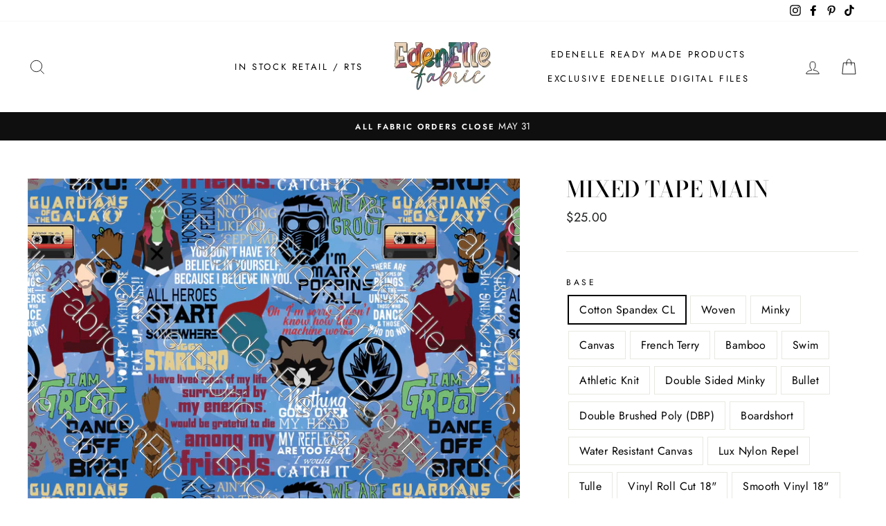

--- FILE ---
content_type: text/html; charset=utf-8
request_url: https://edenellefabric.com/products/mixed-tape-main
body_size: 28024
content:
<!doctype html>
<html class="no-js" lang="en" dir="ltr">
<head>
  <meta charset="utf-8">
  <meta http-equiv="X-UA-Compatible" content="IE=edge,chrome=1">
  <meta name="viewport" content="width=device-width,initial-scale=1">
  <meta name="theme-color" content="#111111">
  <link rel="canonical" href="https://edenellefabric.com/products/mixed-tape-main">
  <link rel="canonical" href="https://edenellefabric.com/products/mixed-tape-main">
  <link rel="preconnect" href="https://cdn.shopify.com">
  <link rel="preconnect" href="https://fonts.shopifycdn.com">
  <link rel="dns-prefetch" href="https://productreviews.shopifycdn.com">
  <link rel="dns-prefetch" href="https://ajax.googleapis.com">
  <link rel="dns-prefetch" href="https://maps.googleapis.com">
  <link rel="dns-prefetch" href="https://maps.gstatic.com"><title>Mixed Tape Main
&ndash; EdenElle Fabric
</title>
<meta name="description" content="1 yard choice  CL spandex, Woven, French Terry, Minky, Canvas, Bamboo Vinyl sold 1 cut 18x54&quot;"><meta property="og:site_name" content="EdenElle Fabric">
  <meta property="og:url" content="https://edenellefabric.com/products/mixed-tape-main">
  <meta property="og:title" content="Mixed Tape Main">
  <meta property="og:type" content="product">
  <meta property="og:description" content="1 yard choice  CL spandex, Woven, French Terry, Minky, Canvas, Bamboo Vinyl sold 1 cut 18x54&quot;"><meta property="og:image" content="http://edenellefabric.com/cdn/shop/products/image_937f9832-28a7-4af8-812e-9b9ec81699b7_1200x1200.jpg?v=1615918845">
  <meta property="og:image:secure_url" content="https://edenellefabric.com/cdn/shop/products/image_937f9832-28a7-4af8-812e-9b9ec81699b7_1200x1200.jpg?v=1615918845">
  <meta name="twitter:site" content="@">
  <meta name="twitter:card" content="summary_large_image">
  <meta name="twitter:title" content="Mixed Tape Main">
  <meta name="twitter:description" content="1 yard choice  CL spandex, Woven, French Terry, Minky, Canvas, Bamboo Vinyl sold 1 cut 18x54&quot;">
<style data-shopify>@font-face {
  font-family: "Bodoni Moda";
  font-weight: 500;
  font-style: normal;
  font-display: swap;
  src: url("//edenellefabric.com/cdn/fonts/bodoni_moda/bodonimoda_n5.36d0da1db617c453fb46e8089790ab6dc72c2356.woff2") format("woff2"),
       url("//edenellefabric.com/cdn/fonts/bodoni_moda/bodonimoda_n5.40f612bab009769f87511096f185d9228ad3baa3.woff") format("woff");
}

  @font-face {
  font-family: Jost;
  font-weight: 400;
  font-style: normal;
  font-display: swap;
  src: url("//edenellefabric.com/cdn/fonts/jost/jost_n4.d47a1b6347ce4a4c9f437608011273009d91f2b7.woff2") format("woff2"),
       url("//edenellefabric.com/cdn/fonts/jost/jost_n4.791c46290e672b3f85c3d1c651ef2efa3819eadd.woff") format("woff");
}


  @font-face {
  font-family: Jost;
  font-weight: 600;
  font-style: normal;
  font-display: swap;
  src: url("//edenellefabric.com/cdn/fonts/jost/jost_n6.ec1178db7a7515114a2d84e3dd680832b7af8b99.woff2") format("woff2"),
       url("//edenellefabric.com/cdn/fonts/jost/jost_n6.b1178bb6bdd3979fef38e103a3816f6980aeaff9.woff") format("woff");
}

  @font-face {
  font-family: Jost;
  font-weight: 400;
  font-style: italic;
  font-display: swap;
  src: url("//edenellefabric.com/cdn/fonts/jost/jost_i4.b690098389649750ada222b9763d55796c5283a5.woff2") format("woff2"),
       url("//edenellefabric.com/cdn/fonts/jost/jost_i4.fd766415a47e50b9e391ae7ec04e2ae25e7e28b0.woff") format("woff");
}

  @font-face {
  font-family: Jost;
  font-weight: 600;
  font-style: italic;
  font-display: swap;
  src: url("//edenellefabric.com/cdn/fonts/jost/jost_i6.9af7e5f39e3a108c08f24047a4276332d9d7b85e.woff2") format("woff2"),
       url("//edenellefabric.com/cdn/fonts/jost/jost_i6.2bf310262638f998ed206777ce0b9a3b98b6fe92.woff") format("woff");
}

</style><link href="//edenellefabric.com/cdn/shop/t/9/assets/theme.css?v=153509580228345930851704506783" rel="stylesheet" type="text/css" media="all" />
<style data-shopify>:root {
    --typeHeaderPrimary: "Bodoni Moda";
    --typeHeaderFallback: serif;
    --typeHeaderSize: 38px;
    --typeHeaderWeight: 500;
    --typeHeaderLineHeight: 1;
    --typeHeaderSpacing: 0.0em;

    --typeBasePrimary:Jost;
    --typeBaseFallback:sans-serif;
    --typeBaseSize: 16px;
    --typeBaseWeight: 400;
    --typeBaseSpacing: 0.025em;
    --typeBaseLineHeight: 1.6;

    --typeCollectionTitle: 18px;

    --iconWeight: 2px;
    --iconLinecaps: miter;

    
      --buttonRadius: 0px;
    

    --colorGridOverlayOpacity: 0.1;
  }</style><script>
    document.documentElement.className = document.documentElement.className.replace('no-js', 'js');

    window.theme = window.theme || {};
    theme.routes = {
      cart: "/cart",
      cartAdd: "/cart/add.js",
      cartChange: "/cart/change"
    };
    theme.strings = {
      soldOut: "Sold Out",
      unavailable: "Unavailable",
      stockLabel: "Only [count] items in stock!",
      willNotShipUntil: "Will not ship until [date]",
      willBeInStockAfter: "Will be in stock after [date]",
      waitingForStock: "Inventory on the way",
      savePrice: "Save [saved_amount]",
      cartEmpty: "Your cart is currently empty.",
      cartTermsConfirmation: "You must agree with the terms and conditions of sales to check out"
    };
    theme.settings = {
      dynamicVariantsEnable: true,
      dynamicVariantType: "button",
      cartType: "drawer",
      moneyFormat: "${{amount}}",
      saveType: "dollar",
      recentlyViewedEnabled: false,
      predictiveSearch: true,
      predictiveSearchType: "product,article,page,collection",
      inventoryThreshold: 10,
      quickView: false,
      themeName: 'Impulse',
      themeVersion: "3.5.0"
    };
  </script>

  <script>window.performance && window.performance.mark && window.performance.mark('shopify.content_for_header.start');</script><meta name="facebook-domain-verification" content="ia4up01751xq204v0e9wn3tqw7s1ss">
<meta name="facebook-domain-verification" content="sr8t1qhrtu5x339by1ih2duw4czia3">
<meta id="shopify-digital-wallet" name="shopify-digital-wallet" content="/28168159372/digital_wallets/dialog">
<meta name="shopify-checkout-api-token" content="7b799b6966c176c285a26ba5b49bb468">
<meta id="in-context-paypal-metadata" data-shop-id="28168159372" data-venmo-supported="true" data-environment="production" data-locale="en_US" data-paypal-v4="true" data-currency="USD">
<link rel="alternate" type="application/json+oembed" href="https://edenellefabric.com/products/mixed-tape-main.oembed">
<script async="async" src="/checkouts/internal/preloads.js?locale=en-US"></script>
<script id="shopify-features" type="application/json">{"accessToken":"7b799b6966c176c285a26ba5b49bb468","betas":["rich-media-storefront-analytics"],"domain":"edenellefabric.com","predictiveSearch":true,"shopId":28168159372,"locale":"en"}</script>
<script>var Shopify = Shopify || {};
Shopify.shop = "edenelle-fabric.myshopify.com";
Shopify.locale = "en";
Shopify.currency = {"active":"USD","rate":"1.0"};
Shopify.country = "US";
Shopify.theme = {"name":"Borders ","id":136326447361,"schema_name":"Impulse","schema_version":"3.5.0","theme_store_id":857,"role":"main"};
Shopify.theme.handle = "null";
Shopify.theme.style = {"id":null,"handle":null};
Shopify.cdnHost = "edenellefabric.com/cdn";
Shopify.routes = Shopify.routes || {};
Shopify.routes.root = "/";</script>
<script type="module">!function(o){(o.Shopify=o.Shopify||{}).modules=!0}(window);</script>
<script>!function(o){function n(){var o=[];function n(){o.push(Array.prototype.slice.apply(arguments))}return n.q=o,n}var t=o.Shopify=o.Shopify||{};t.loadFeatures=n(),t.autoloadFeatures=n()}(window);</script>
<script id="shop-js-analytics" type="application/json">{"pageType":"product"}</script>
<script defer="defer" async type="module" src="//edenellefabric.com/cdn/shopifycloud/shop-js/modules/v2/client.init-shop-cart-sync_D0dqhulL.en.esm.js"></script>
<script defer="defer" async type="module" src="//edenellefabric.com/cdn/shopifycloud/shop-js/modules/v2/chunk.common_CpVO7qML.esm.js"></script>
<script type="module">
  await import("//edenellefabric.com/cdn/shopifycloud/shop-js/modules/v2/client.init-shop-cart-sync_D0dqhulL.en.esm.js");
await import("//edenellefabric.com/cdn/shopifycloud/shop-js/modules/v2/chunk.common_CpVO7qML.esm.js");

  window.Shopify.SignInWithShop?.initShopCartSync?.({"fedCMEnabled":true,"windoidEnabled":true});

</script>
<script>(function() {
  var isLoaded = false;
  function asyncLoad() {
    if (isLoaded) return;
    isLoaded = true;
    var urls = ["\/\/d1liekpayvooaz.cloudfront.net\/apps\/customizery\/customizery.js?shop=edenelle-fabric.myshopify.com"];
    for (var i = 0; i < urls.length; i++) {
      var s = document.createElement('script');
      s.type = 'text/javascript';
      s.async = true;
      s.src = urls[i];
      var x = document.getElementsByTagName('script')[0];
      x.parentNode.insertBefore(s, x);
    }
  };
  if(window.attachEvent) {
    window.attachEvent('onload', asyncLoad);
  } else {
    window.addEventListener('load', asyncLoad, false);
  }
})();</script>
<script id="__st">var __st={"a":28168159372,"offset":-28800,"reqid":"7edf144d-2f83-4c21-8219-0d39836e28d6-1763899085","pageurl":"edenellefabric.com\/products\/mixed-tape-main","u":"42e064df5801","p":"product","rtyp":"product","rid":6586348241085};</script>
<script>window.ShopifyPaypalV4VisibilityTracking = true;</script>
<script id="captcha-bootstrap">!function(){'use strict';const t='contact',e='account',n='new_comment',o=[[t,t],['blogs',n],['comments',n],[t,'customer']],c=[[e,'customer_login'],[e,'guest_login'],[e,'recover_customer_password'],[e,'create_customer']],r=t=>t.map((([t,e])=>`form[action*='/${t}']:not([data-nocaptcha='true']) input[name='form_type'][value='${e}']`)).join(','),a=t=>()=>t?[...document.querySelectorAll(t)].map((t=>t.form)):[];function s(){const t=[...o],e=r(t);return a(e)}const i='password',u='form_key',d=['recaptcha-v3-token','g-recaptcha-response','h-captcha-response',i],f=()=>{try{return window.sessionStorage}catch{return}},m='__shopify_v',_=t=>t.elements[u];function p(t,e,n=!1){try{const o=window.sessionStorage,c=JSON.parse(o.getItem(e)),{data:r}=function(t){const{data:e,action:n}=t;return t[m]||n?{data:e,action:n}:{data:t,action:n}}(c);for(const[e,n]of Object.entries(r))t.elements[e]&&(t.elements[e].value=n);n&&o.removeItem(e)}catch(o){console.error('form repopulation failed',{error:o})}}const l='form_type',E='cptcha';function T(t){t.dataset[E]=!0}const w=window,h=w.document,L='Shopify',v='ce_forms',y='captcha';let A=!1;((t,e)=>{const n=(g='f06e6c50-85a8-45c8-87d0-21a2b65856fe',I='https://cdn.shopify.com/shopifycloud/storefront-forms-hcaptcha/ce_storefront_forms_captcha_hcaptcha.v1.5.2.iife.js',D={infoText:'Protected by hCaptcha',privacyText:'Privacy',termsText:'Terms'},(t,e,n)=>{const o=w[L][v],c=o.bindForm;if(c)return c(t,g,e,D).then(n);var r;o.q.push([[t,g,e,D],n]),r=I,A||(h.body.append(Object.assign(h.createElement('script'),{id:'captcha-provider',async:!0,src:r})),A=!0)});var g,I,D;w[L]=w[L]||{},w[L][v]=w[L][v]||{},w[L][v].q=[],w[L][y]=w[L][y]||{},w[L][y].protect=function(t,e){n(t,void 0,e),T(t)},Object.freeze(w[L][y]),function(t,e,n,w,h,L){const[v,y,A,g]=function(t,e,n){const i=e?o:[],u=t?c:[],d=[...i,...u],f=r(d),m=r(i),_=r(d.filter((([t,e])=>n.includes(e))));return[a(f),a(m),a(_),s()]}(w,h,L),I=t=>{const e=t.target;return e instanceof HTMLFormElement?e:e&&e.form},D=t=>v().includes(t);t.addEventListener('submit',(t=>{const e=I(t);if(!e)return;const n=D(e)&&!e.dataset.hcaptchaBound&&!e.dataset.recaptchaBound,o=_(e),c=g().includes(e)&&(!o||!o.value);(n||c)&&t.preventDefault(),c&&!n&&(function(t){try{if(!f())return;!function(t){const e=f();if(!e)return;const n=_(t);if(!n)return;const o=n.value;o&&e.removeItem(o)}(t);const e=Array.from(Array(32),(()=>Math.random().toString(36)[2])).join('');!function(t,e){_(t)||t.append(Object.assign(document.createElement('input'),{type:'hidden',name:u})),t.elements[u].value=e}(t,e),function(t,e){const n=f();if(!n)return;const o=[...t.querySelectorAll(`input[type='${i}']`)].map((({name:t})=>t)),c=[...d,...o],r={};for(const[a,s]of new FormData(t).entries())c.includes(a)||(r[a]=s);n.setItem(e,JSON.stringify({[m]:1,action:t.action,data:r}))}(t,e)}catch(e){console.error('failed to persist form',e)}}(e),e.submit())}));const S=(t,e)=>{t&&!t.dataset[E]&&(n(t,e.some((e=>e===t))),T(t))};for(const o of['focusin','change'])t.addEventListener(o,(t=>{const e=I(t);D(e)&&S(e,y())}));const B=e.get('form_key'),M=e.get(l),P=B&&M;t.addEventListener('DOMContentLoaded',(()=>{const t=y();if(P)for(const e of t)e.elements[l].value===M&&p(e,B);[...new Set([...A(),...v().filter((t=>'true'===t.dataset.shopifyCaptcha))])].forEach((e=>S(e,t)))}))}(h,new URLSearchParams(w.location.search),n,t,e,['guest_login'])})(!0,!0)}();</script>
<script integrity="sha256-52AcMU7V7pcBOXWImdc/TAGTFKeNjmkeM1Pvks/DTgc=" data-source-attribution="shopify.loadfeatures" defer="defer" src="//edenellefabric.com/cdn/shopifycloud/storefront/assets/storefront/load_feature-81c60534.js" crossorigin="anonymous"></script>
<script data-source-attribution="shopify.dynamic_checkout.dynamic.init">var Shopify=Shopify||{};Shopify.PaymentButton=Shopify.PaymentButton||{isStorefrontPortableWallets:!0,init:function(){window.Shopify.PaymentButton.init=function(){};var t=document.createElement("script");t.src="https://edenellefabric.com/cdn/shopifycloud/portable-wallets/latest/portable-wallets.en.js",t.type="module",document.head.appendChild(t)}};
</script>
<script data-source-attribution="shopify.dynamic_checkout.buyer_consent">
  function portableWalletsHideBuyerConsent(e){var t=document.getElementById("shopify-buyer-consent"),n=document.getElementById("shopify-subscription-policy-button");t&&n&&(t.classList.add("hidden"),t.setAttribute("aria-hidden","true"),n.removeEventListener("click",e))}function portableWalletsShowBuyerConsent(e){var t=document.getElementById("shopify-buyer-consent"),n=document.getElementById("shopify-subscription-policy-button");t&&n&&(t.classList.remove("hidden"),t.removeAttribute("aria-hidden"),n.addEventListener("click",e))}window.Shopify?.PaymentButton&&(window.Shopify.PaymentButton.hideBuyerConsent=portableWalletsHideBuyerConsent,window.Shopify.PaymentButton.showBuyerConsent=portableWalletsShowBuyerConsent);
</script>
<script>
  function portableWalletsCleanup(e){e&&e.src&&console.error("Failed to load portable wallets script "+e.src);var t=document.querySelectorAll("shopify-accelerated-checkout .shopify-payment-button__skeleton, shopify-accelerated-checkout-cart .wallet-cart-button__skeleton"),e=document.getElementById("shopify-buyer-consent");for(let e=0;e<t.length;e++)t[e].remove();e&&e.remove()}function portableWalletsNotLoadedAsModule(e){e instanceof ErrorEvent&&"string"==typeof e.message&&e.message.includes("import.meta")&&"string"==typeof e.filename&&e.filename.includes("portable-wallets")&&(window.removeEventListener("error",portableWalletsNotLoadedAsModule),window.Shopify.PaymentButton.failedToLoad=e,"loading"===document.readyState?document.addEventListener("DOMContentLoaded",window.Shopify.PaymentButton.init):window.Shopify.PaymentButton.init())}window.addEventListener("error",portableWalletsNotLoadedAsModule);
</script>

<script type="module" src="https://edenellefabric.com/cdn/shopifycloud/portable-wallets/latest/portable-wallets.en.js" onError="portableWalletsCleanup(this)" crossorigin="anonymous"></script>
<script nomodule>
  document.addEventListener("DOMContentLoaded", portableWalletsCleanup);
</script>

<link id="shopify-accelerated-checkout-styles" rel="stylesheet" media="screen" href="https://edenellefabric.com/cdn/shopifycloud/portable-wallets/latest/accelerated-checkout-backwards-compat.css" crossorigin="anonymous">
<style id="shopify-accelerated-checkout-cart">
        #shopify-buyer-consent {
  margin-top: 1em;
  display: inline-block;
  width: 100%;
}

#shopify-buyer-consent.hidden {
  display: none;
}

#shopify-subscription-policy-button {
  background: none;
  border: none;
  padding: 0;
  text-decoration: underline;
  font-size: inherit;
  cursor: pointer;
}

#shopify-subscription-policy-button::before {
  box-shadow: none;
}

      </style>

<script>window.performance && window.performance.mark && window.performance.mark('shopify.content_for_header.end');</script>

  <script src="//edenellefabric.com/cdn/shop/t/9/assets/vendor-scripts-v7.js" defer="defer"></script><script src="//edenellefabric.com/cdn/shop/t/9/assets/theme.js?v=122447033822197019721669962319" defer="defer"></script><link href="https://monorail-edge.shopifysvc.com" rel="dns-prefetch">
<script>(function(){if ("sendBeacon" in navigator && "performance" in window) {try {var session_token_from_headers = performance.getEntriesByType('navigation')[0].serverTiming.find(x => x.name == '_s').description;} catch {var session_token_from_headers = undefined;}var session_cookie_matches = document.cookie.match(/_shopify_s=([^;]*)/);var session_token_from_cookie = session_cookie_matches && session_cookie_matches.length === 2 ? session_cookie_matches[1] : "";var session_token = session_token_from_headers || session_token_from_cookie || "";function handle_abandonment_event(e) {var entries = performance.getEntries().filter(function(entry) {return /monorail-edge.shopifysvc.com/.test(entry.name);});if (!window.abandonment_tracked && entries.length === 0) {window.abandonment_tracked = true;var currentMs = Date.now();var navigation_start = performance.timing.navigationStart;var payload = {shop_id: 28168159372,url: window.location.href,navigation_start,duration: currentMs - navigation_start,session_token,page_type: "product"};window.navigator.sendBeacon("https://monorail-edge.shopifysvc.com/v1/produce", JSON.stringify({schema_id: "online_store_buyer_site_abandonment/1.1",payload: payload,metadata: {event_created_at_ms: currentMs,event_sent_at_ms: currentMs}}));}}window.addEventListener('pagehide', handle_abandonment_event);}}());</script>
<script id="web-pixels-manager-setup">(function e(e,d,r,n,o){if(void 0===o&&(o={}),!Boolean(null===(a=null===(i=window.Shopify)||void 0===i?void 0:i.analytics)||void 0===a?void 0:a.replayQueue)){var i,a;window.Shopify=window.Shopify||{};var t=window.Shopify;t.analytics=t.analytics||{};var s=t.analytics;s.replayQueue=[],s.publish=function(e,d,r){return s.replayQueue.push([e,d,r]),!0};try{self.performance.mark("wpm:start")}catch(e){}var l=function(){var e={modern:/Edge?\/(1{2}[4-9]|1[2-9]\d|[2-9]\d{2}|\d{4,})\.\d+(\.\d+|)|Firefox\/(1{2}[4-9]|1[2-9]\d|[2-9]\d{2}|\d{4,})\.\d+(\.\d+|)|Chrom(ium|e)\/(9{2}|\d{3,})\.\d+(\.\d+|)|(Maci|X1{2}).+ Version\/(15\.\d+|(1[6-9]|[2-9]\d|\d{3,})\.\d+)([,.]\d+|)( \(\w+\)|)( Mobile\/\w+|) Safari\/|Chrome.+OPR\/(9{2}|\d{3,})\.\d+\.\d+|(CPU[ +]OS|iPhone[ +]OS|CPU[ +]iPhone|CPU IPhone OS|CPU iPad OS)[ +]+(15[._]\d+|(1[6-9]|[2-9]\d|\d{3,})[._]\d+)([._]\d+|)|Android:?[ /-](13[3-9]|1[4-9]\d|[2-9]\d{2}|\d{4,})(\.\d+|)(\.\d+|)|Android.+Firefox\/(13[5-9]|1[4-9]\d|[2-9]\d{2}|\d{4,})\.\d+(\.\d+|)|Android.+Chrom(ium|e)\/(13[3-9]|1[4-9]\d|[2-9]\d{2}|\d{4,})\.\d+(\.\d+|)|SamsungBrowser\/([2-9]\d|\d{3,})\.\d+/,legacy:/Edge?\/(1[6-9]|[2-9]\d|\d{3,})\.\d+(\.\d+|)|Firefox\/(5[4-9]|[6-9]\d|\d{3,})\.\d+(\.\d+|)|Chrom(ium|e)\/(5[1-9]|[6-9]\d|\d{3,})\.\d+(\.\d+|)([\d.]+$|.*Safari\/(?![\d.]+ Edge\/[\d.]+$))|(Maci|X1{2}).+ Version\/(10\.\d+|(1[1-9]|[2-9]\d|\d{3,})\.\d+)([,.]\d+|)( \(\w+\)|)( Mobile\/\w+|) Safari\/|Chrome.+OPR\/(3[89]|[4-9]\d|\d{3,})\.\d+\.\d+|(CPU[ +]OS|iPhone[ +]OS|CPU[ +]iPhone|CPU IPhone OS|CPU iPad OS)[ +]+(10[._]\d+|(1[1-9]|[2-9]\d|\d{3,})[._]\d+)([._]\d+|)|Android:?[ /-](13[3-9]|1[4-9]\d|[2-9]\d{2}|\d{4,})(\.\d+|)(\.\d+|)|Mobile Safari.+OPR\/([89]\d|\d{3,})\.\d+\.\d+|Android.+Firefox\/(13[5-9]|1[4-9]\d|[2-9]\d{2}|\d{4,})\.\d+(\.\d+|)|Android.+Chrom(ium|e)\/(13[3-9]|1[4-9]\d|[2-9]\d{2}|\d{4,})\.\d+(\.\d+|)|Android.+(UC? ?Browser|UCWEB|U3)[ /]?(15\.([5-9]|\d{2,})|(1[6-9]|[2-9]\d|\d{3,})\.\d+)\.\d+|SamsungBrowser\/(5\.\d+|([6-9]|\d{2,})\.\d+)|Android.+MQ{2}Browser\/(14(\.(9|\d{2,})|)|(1[5-9]|[2-9]\d|\d{3,})(\.\d+|))(\.\d+|)|K[Aa][Ii]OS\/(3\.\d+|([4-9]|\d{2,})\.\d+)(\.\d+|)/},d=e.modern,r=e.legacy,n=navigator.userAgent;return n.match(d)?"modern":n.match(r)?"legacy":"unknown"}(),u="modern"===l?"modern":"legacy",c=(null!=n?n:{modern:"",legacy:""})[u],f=function(e){return[e.baseUrl,"/wpm","/b",e.hashVersion,"modern"===e.buildTarget?"m":"l",".js"].join("")}({baseUrl:d,hashVersion:r,buildTarget:u}),m=function(e){var d=e.version,r=e.bundleTarget,n=e.surface,o=e.pageUrl,i=e.monorailEndpoint;return{emit:function(e){var a=e.status,t=e.errorMsg,s=(new Date).getTime(),l=JSON.stringify({metadata:{event_sent_at_ms:s},events:[{schema_id:"web_pixels_manager_load/3.1",payload:{version:d,bundle_target:r,page_url:o,status:a,surface:n,error_msg:t},metadata:{event_created_at_ms:s}}]});if(!i)return console&&console.warn&&console.warn("[Web Pixels Manager] No Monorail endpoint provided, skipping logging."),!1;try{return self.navigator.sendBeacon.bind(self.navigator)(i,l)}catch(e){}var u=new XMLHttpRequest;try{return u.open("POST",i,!0),u.setRequestHeader("Content-Type","text/plain"),u.send(l),!0}catch(e){return console&&console.warn&&console.warn("[Web Pixels Manager] Got an unhandled error while logging to Monorail."),!1}}}}({version:r,bundleTarget:l,surface:e.surface,pageUrl:self.location.href,monorailEndpoint:e.monorailEndpoint});try{o.browserTarget=l,function(e){var d=e.src,r=e.async,n=void 0===r||r,o=e.onload,i=e.onerror,a=e.sri,t=e.scriptDataAttributes,s=void 0===t?{}:t,l=document.createElement("script"),u=document.querySelector("head"),c=document.querySelector("body");if(l.async=n,l.src=d,a&&(l.integrity=a,l.crossOrigin="anonymous"),s)for(var f in s)if(Object.prototype.hasOwnProperty.call(s,f))try{l.dataset[f]=s[f]}catch(e){}if(o&&l.addEventListener("load",o),i&&l.addEventListener("error",i),u)u.appendChild(l);else{if(!c)throw new Error("Did not find a head or body element to append the script");c.appendChild(l)}}({src:f,async:!0,onload:function(){if(!function(){var e,d;return Boolean(null===(d=null===(e=window.Shopify)||void 0===e?void 0:e.analytics)||void 0===d?void 0:d.initialized)}()){var d=window.webPixelsManager.init(e)||void 0;if(d){var r=window.Shopify.analytics;r.replayQueue.forEach((function(e){var r=e[0],n=e[1],o=e[2];d.publishCustomEvent(r,n,o)})),r.replayQueue=[],r.publish=d.publishCustomEvent,r.visitor=d.visitor,r.initialized=!0}}},onerror:function(){return m.emit({status:"failed",errorMsg:"".concat(f," has failed to load")})},sri:function(e){var d=/^sha384-[A-Za-z0-9+/=]+$/;return"string"==typeof e&&d.test(e)}(c)?c:"",scriptDataAttributes:o}),m.emit({status:"loading"})}catch(e){m.emit({status:"failed",errorMsg:(null==e?void 0:e.message)||"Unknown error"})}}})({shopId: 28168159372,storefrontBaseUrl: "https://edenellefabric.com",extensionsBaseUrl: "https://extensions.shopifycdn.com/cdn/shopifycloud/web-pixels-manager",monorailEndpoint: "https://monorail-edge.shopifysvc.com/unstable/produce_batch",surface: "storefront-renderer",enabledBetaFlags: ["2dca8a86"],webPixelsConfigList: [{"id":"185663745","configuration":"{\"pixel_id\":\"721767372398435\",\"pixel_type\":\"facebook_pixel\",\"metaapp_system_user_token\":\"-\"}","eventPayloadVersion":"v1","runtimeContext":"OPEN","scriptVersion":"ca16bc87fe92b6042fbaa3acc2fbdaa6","type":"APP","apiClientId":2329312,"privacyPurposes":["ANALYTICS","MARKETING","SALE_OF_DATA"],"dataSharingAdjustments":{"protectedCustomerApprovalScopes":["read_customer_address","read_customer_email","read_customer_name","read_customer_personal_data","read_customer_phone"]}},{"id":"shopify-app-pixel","configuration":"{}","eventPayloadVersion":"v1","runtimeContext":"STRICT","scriptVersion":"0450","apiClientId":"shopify-pixel","type":"APP","privacyPurposes":["ANALYTICS","MARKETING"]},{"id":"shopify-custom-pixel","eventPayloadVersion":"v1","runtimeContext":"LAX","scriptVersion":"0450","apiClientId":"shopify-pixel","type":"CUSTOM","privacyPurposes":["ANALYTICS","MARKETING"]}],isMerchantRequest: false,initData: {"shop":{"name":"EdenElle Fabric","paymentSettings":{"currencyCode":"USD"},"myshopifyDomain":"edenelle-fabric.myshopify.com","countryCode":"US","storefrontUrl":"https:\/\/edenellefabric.com"},"customer":null,"cart":null,"checkout":null,"productVariants":[{"price":{"amount":25.0,"currencyCode":"USD"},"product":{"title":"Mixed Tape Main","vendor":"EdenElle Fabric","id":"6586348241085","untranslatedTitle":"Mixed Tape Main","url":"\/products\/mixed-tape-main","type":""},"id":"44212186251521","image":{"src":"\/\/edenellefabric.com\/cdn\/shop\/products\/image_937f9832-28a7-4af8-812e-9b9ec81699b7.jpg?v=1615918845"},"sku":"","title":"Cotton Spandex CL \/ Regular (2-3\" Character Height)","untranslatedTitle":"Cotton Spandex CL \/ Regular (2-3\" Character Height)"},{"price":{"amount":25.0,"currencyCode":"USD"},"product":{"title":"Mixed Tape Main","vendor":"EdenElle Fabric","id":"6586348241085","untranslatedTitle":"Mixed Tape Main","url":"\/products\/mixed-tape-main","type":""},"id":"44212186284289","image":{"src":"\/\/edenellefabric.com\/cdn\/shop\/products\/image_937f9832-28a7-4af8-812e-9b9ec81699b7.jpg?v=1615918845"},"sku":"","title":"Cotton Spandex CL \/ Tiny (1-2\" Character Height)","untranslatedTitle":"Cotton Spandex CL \/ Tiny (1-2\" Character Height)"},{"price":{"amount":25.0,"currencyCode":"USD"},"product":{"title":"Mixed Tape Main","vendor":"EdenElle Fabric","id":"6586348241085","untranslatedTitle":"Mixed Tape Main","url":"\/products\/mixed-tape-main","type":""},"id":"44212186317057","image":{"src":"\/\/edenellefabric.com\/cdn\/shop\/products\/image_937f9832-28a7-4af8-812e-9b9ec81699b7.jpg?v=1615918845"},"sku":"","title":"Cotton Spandex CL \/ Large (4-5\" Character Height)","untranslatedTitle":"Cotton Spandex CL \/ Large (4-5\" Character Height)"},{"price":{"amount":25.0,"currencyCode":"USD"},"product":{"title":"Mixed Tape Main","vendor":"EdenElle Fabric","id":"6586348241085","untranslatedTitle":"Mixed Tape Main","url":"\/products\/mixed-tape-main","type":""},"id":"44212186382593","image":{"src":"\/\/edenellefabric.com\/cdn\/shop\/products\/image_937f9832-28a7-4af8-812e-9b9ec81699b7.jpg?v=1615918845"},"sku":"","title":"Woven \/ Regular (2-3\" Character Height)","untranslatedTitle":"Woven \/ Regular (2-3\" Character Height)"},{"price":{"amount":25.0,"currencyCode":"USD"},"product":{"title":"Mixed Tape Main","vendor":"EdenElle Fabric","id":"6586348241085","untranslatedTitle":"Mixed Tape Main","url":"\/products\/mixed-tape-main","type":""},"id":"44212186415361","image":{"src":"\/\/edenellefabric.com\/cdn\/shop\/products\/image_937f9832-28a7-4af8-812e-9b9ec81699b7.jpg?v=1615918845"},"sku":"","title":"Woven \/ Tiny (1-2\" Character Height)","untranslatedTitle":"Woven \/ Tiny (1-2\" Character Height)"},{"price":{"amount":25.0,"currencyCode":"USD"},"product":{"title":"Mixed Tape Main","vendor":"EdenElle Fabric","id":"6586348241085","untranslatedTitle":"Mixed Tape Main","url":"\/products\/mixed-tape-main","type":""},"id":"44212186448129","image":{"src":"\/\/edenellefabric.com\/cdn\/shop\/products\/image_937f9832-28a7-4af8-812e-9b9ec81699b7.jpg?v=1615918845"},"sku":"","title":"Woven \/ Large (4-5\" Character Height)","untranslatedTitle":"Woven \/ Large (4-5\" Character Height)"},{"price":{"amount":26.0,"currencyCode":"USD"},"product":{"title":"Mixed Tape Main","vendor":"EdenElle Fabric","id":"6586348241085","untranslatedTitle":"Mixed Tape Main","url":"\/products\/mixed-tape-main","type":""},"id":"44212186480897","image":{"src":"\/\/edenellefabric.com\/cdn\/shop\/products\/image_937f9832-28a7-4af8-812e-9b9ec81699b7.jpg?v=1615918845"},"sku":"","title":"Minky \/ Regular (2-3\" Character Height)","untranslatedTitle":"Minky \/ Regular (2-3\" Character Height)"},{"price":{"amount":26.0,"currencyCode":"USD"},"product":{"title":"Mixed Tape Main","vendor":"EdenElle Fabric","id":"6586348241085","untranslatedTitle":"Mixed Tape Main","url":"\/products\/mixed-tape-main","type":""},"id":"44212186513665","image":{"src":"\/\/edenellefabric.com\/cdn\/shop\/products\/image_937f9832-28a7-4af8-812e-9b9ec81699b7.jpg?v=1615918845"},"sku":"","title":"Minky \/ Tiny (1-2\" Character Height)","untranslatedTitle":"Minky \/ Tiny (1-2\" Character Height)"},{"price":{"amount":26.0,"currencyCode":"USD"},"product":{"title":"Mixed Tape Main","vendor":"EdenElle Fabric","id":"6586348241085","untranslatedTitle":"Mixed Tape Main","url":"\/products\/mixed-tape-main","type":""},"id":"44212186546433","image":{"src":"\/\/edenellefabric.com\/cdn\/shop\/products\/image_937f9832-28a7-4af8-812e-9b9ec81699b7.jpg?v=1615918845"},"sku":"","title":"Minky \/ Large (4-5\" Character Height)","untranslatedTitle":"Minky \/ Large (4-5\" Character Height)"},{"price":{"amount":26.0,"currencyCode":"USD"},"product":{"title":"Mixed Tape Main","vendor":"EdenElle Fabric","id":"6586348241085","untranslatedTitle":"Mixed Tape Main","url":"\/products\/mixed-tape-main","type":""},"id":"44212186611969","image":{"src":"\/\/edenellefabric.com\/cdn\/shop\/products\/image_937f9832-28a7-4af8-812e-9b9ec81699b7.jpg?v=1615918845"},"sku":"","title":"Canvas \/ Regular (2-3\" Character Height)","untranslatedTitle":"Canvas \/ Regular (2-3\" Character Height)"},{"price":{"amount":26.0,"currencyCode":"USD"},"product":{"title":"Mixed Tape Main","vendor":"EdenElle Fabric","id":"6586348241085","untranslatedTitle":"Mixed Tape Main","url":"\/products\/mixed-tape-main","type":""},"id":"44212186644737","image":{"src":"\/\/edenellefabric.com\/cdn\/shop\/products\/image_937f9832-28a7-4af8-812e-9b9ec81699b7.jpg?v=1615918845"},"sku":"","title":"Canvas \/ Tiny (1-2\" Character Height)","untranslatedTitle":"Canvas \/ Tiny (1-2\" Character Height)"},{"price":{"amount":26.0,"currencyCode":"USD"},"product":{"title":"Mixed Tape Main","vendor":"EdenElle Fabric","id":"6586348241085","untranslatedTitle":"Mixed Tape Main","url":"\/products\/mixed-tape-main","type":""},"id":"44212186677505","image":{"src":"\/\/edenellefabric.com\/cdn\/shop\/products\/image_937f9832-28a7-4af8-812e-9b9ec81699b7.jpg?v=1615918845"},"sku":"","title":"Canvas \/ Large (4-5\" Character Height)","untranslatedTitle":"Canvas \/ Large (4-5\" Character Height)"},{"price":{"amount":26.0,"currencyCode":"USD"},"product":{"title":"Mixed Tape Main","vendor":"EdenElle Fabric","id":"6586348241085","untranslatedTitle":"Mixed Tape Main","url":"\/products\/mixed-tape-main","type":""},"id":"44212186710273","image":{"src":"\/\/edenellefabric.com\/cdn\/shop\/products\/image_937f9832-28a7-4af8-812e-9b9ec81699b7.jpg?v=1615918845"},"sku":"","title":"French Terry \/ Regular (2-3\" Character Height)","untranslatedTitle":"French Terry \/ Regular (2-3\" Character Height)"},{"price":{"amount":26.0,"currencyCode":"USD"},"product":{"title":"Mixed Tape Main","vendor":"EdenElle Fabric","id":"6586348241085","untranslatedTitle":"Mixed Tape Main","url":"\/products\/mixed-tape-main","type":""},"id":"44212186743041","image":{"src":"\/\/edenellefabric.com\/cdn\/shop\/products\/image_937f9832-28a7-4af8-812e-9b9ec81699b7.jpg?v=1615918845"},"sku":"","title":"French Terry \/ Tiny (1-2\" Character Height)","untranslatedTitle":"French Terry \/ Tiny (1-2\" Character Height)"},{"price":{"amount":26.0,"currencyCode":"USD"},"product":{"title":"Mixed Tape Main","vendor":"EdenElle Fabric","id":"6586348241085","untranslatedTitle":"Mixed Tape Main","url":"\/products\/mixed-tape-main","type":""},"id":"44212186808577","image":{"src":"\/\/edenellefabric.com\/cdn\/shop\/products\/image_937f9832-28a7-4af8-812e-9b9ec81699b7.jpg?v=1615918845"},"sku":"","title":"French Terry \/ Large (4-5\" Character Height)","untranslatedTitle":"French Terry \/ Large (4-5\" Character Height)"},{"price":{"amount":26.0,"currencyCode":"USD"},"product":{"title":"Mixed Tape Main","vendor":"EdenElle Fabric","id":"6586348241085","untranslatedTitle":"Mixed Tape Main","url":"\/products\/mixed-tape-main","type":""},"id":"44212186874113","image":{"src":"\/\/edenellefabric.com\/cdn\/shop\/products\/image_937f9832-28a7-4af8-812e-9b9ec81699b7.jpg?v=1615918845"},"sku":"","title":"Bamboo \/ Regular (2-3\" Character Height)","untranslatedTitle":"Bamboo \/ Regular (2-3\" Character Height)"},{"price":{"amount":26.0,"currencyCode":"USD"},"product":{"title":"Mixed Tape Main","vendor":"EdenElle Fabric","id":"6586348241085","untranslatedTitle":"Mixed Tape Main","url":"\/products\/mixed-tape-main","type":""},"id":"44212186906881","image":{"src":"\/\/edenellefabric.com\/cdn\/shop\/products\/image_937f9832-28a7-4af8-812e-9b9ec81699b7.jpg?v=1615918845"},"sku":"","title":"Bamboo \/ Tiny (1-2\" Character Height)","untranslatedTitle":"Bamboo \/ Tiny (1-2\" Character Height)"},{"price":{"amount":26.0,"currencyCode":"USD"},"product":{"title":"Mixed Tape Main","vendor":"EdenElle Fabric","id":"6586348241085","untranslatedTitle":"Mixed Tape Main","url":"\/products\/mixed-tape-main","type":""},"id":"44212186939649","image":{"src":"\/\/edenellefabric.com\/cdn\/shop\/products\/image_937f9832-28a7-4af8-812e-9b9ec81699b7.jpg?v=1615918845"},"sku":"","title":"Bamboo \/ Large (4-5\" Character Height)","untranslatedTitle":"Bamboo \/ Large (4-5\" Character Height)"},{"price":{"amount":26.0,"currencyCode":"USD"},"product":{"title":"Mixed Tape Main","vendor":"EdenElle Fabric","id":"6586348241085","untranslatedTitle":"Mixed Tape Main","url":"\/products\/mixed-tape-main","type":""},"id":"44212186972417","image":{"src":"\/\/edenellefabric.com\/cdn\/shop\/products\/image_937f9832-28a7-4af8-812e-9b9ec81699b7.jpg?v=1615918845"},"sku":"","title":"Swim \/ Regular (2-3\" Character Height)","untranslatedTitle":"Swim \/ Regular (2-3\" Character Height)"},{"price":{"amount":26.0,"currencyCode":"USD"},"product":{"title":"Mixed Tape Main","vendor":"EdenElle Fabric","id":"6586348241085","untranslatedTitle":"Mixed Tape Main","url":"\/products\/mixed-tape-main","type":""},"id":"44212187005185","image":{"src":"\/\/edenellefabric.com\/cdn\/shop\/products\/image_937f9832-28a7-4af8-812e-9b9ec81699b7.jpg?v=1615918845"},"sku":"","title":"Swim \/ Tiny (1-2\" Character Height)","untranslatedTitle":"Swim \/ Tiny (1-2\" Character Height)"},{"price":{"amount":26.0,"currencyCode":"USD"},"product":{"title":"Mixed Tape Main","vendor":"EdenElle Fabric","id":"6586348241085","untranslatedTitle":"Mixed Tape Main","url":"\/products\/mixed-tape-main","type":""},"id":"44212187037953","image":{"src":"\/\/edenellefabric.com\/cdn\/shop\/products\/image_937f9832-28a7-4af8-812e-9b9ec81699b7.jpg?v=1615918845"},"sku":"","title":"Swim \/ Large (4-5\" Character Height)","untranslatedTitle":"Swim \/ Large (4-5\" Character Height)"},{"price":{"amount":26.0,"currencyCode":"USD"},"product":{"title":"Mixed Tape Main","vendor":"EdenElle Fabric","id":"6586348241085","untranslatedTitle":"Mixed Tape Main","url":"\/products\/mixed-tape-main","type":""},"id":"44212187103489","image":{"src":"\/\/edenellefabric.com\/cdn\/shop\/products\/image_937f9832-28a7-4af8-812e-9b9ec81699b7.jpg?v=1615918845"},"sku":"","title":"Athletic Knit \/ Regular (2-3\" Character Height)","untranslatedTitle":"Athletic Knit \/ Regular (2-3\" Character Height)"},{"price":{"amount":26.0,"currencyCode":"USD"},"product":{"title":"Mixed Tape Main","vendor":"EdenElle Fabric","id":"6586348241085","untranslatedTitle":"Mixed Tape Main","url":"\/products\/mixed-tape-main","type":""},"id":"44212187136257","image":{"src":"\/\/edenellefabric.com\/cdn\/shop\/products\/image_937f9832-28a7-4af8-812e-9b9ec81699b7.jpg?v=1615918845"},"sku":"","title":"Athletic Knit \/ Tiny (1-2\" Character Height)","untranslatedTitle":"Athletic Knit \/ Tiny (1-2\" Character Height)"},{"price":{"amount":26.0,"currencyCode":"USD"},"product":{"title":"Mixed Tape Main","vendor":"EdenElle Fabric","id":"6586348241085","untranslatedTitle":"Mixed Tape Main","url":"\/products\/mixed-tape-main","type":""},"id":"44212187201793","image":{"src":"\/\/edenellefabric.com\/cdn\/shop\/products\/image_937f9832-28a7-4af8-812e-9b9ec81699b7.jpg?v=1615918845"},"sku":"","title":"Athletic Knit \/ Large (4-5\" Character Height)","untranslatedTitle":"Athletic Knit \/ Large (4-5\" Character Height)"},{"price":{"amount":29.0,"currencyCode":"USD"},"product":{"title":"Mixed Tape Main","vendor":"EdenElle Fabric","id":"6586348241085","untranslatedTitle":"Mixed Tape Main","url":"\/products\/mixed-tape-main","type":""},"id":"44212187300097","image":{"src":"\/\/edenellefabric.com\/cdn\/shop\/products\/image_937f9832-28a7-4af8-812e-9b9ec81699b7.jpg?v=1615918845"},"sku":"","title":"Double Sided Minky \/ Regular (2-3\" Character Height)","untranslatedTitle":"Double Sided Minky \/ Regular (2-3\" Character Height)"},{"price":{"amount":29.0,"currencyCode":"USD"},"product":{"title":"Mixed Tape Main","vendor":"EdenElle Fabric","id":"6586348241085","untranslatedTitle":"Mixed Tape Main","url":"\/products\/mixed-tape-main","type":""},"id":"44212187332865","image":{"src":"\/\/edenellefabric.com\/cdn\/shop\/products\/image_937f9832-28a7-4af8-812e-9b9ec81699b7.jpg?v=1615918845"},"sku":"","title":"Double Sided Minky \/ Tiny (1-2\" Character Height)","untranslatedTitle":"Double Sided Minky \/ Tiny (1-2\" Character Height)"},{"price":{"amount":29.0,"currencyCode":"USD"},"product":{"title":"Mixed Tape Main","vendor":"EdenElle Fabric","id":"6586348241085","untranslatedTitle":"Mixed Tape Main","url":"\/products\/mixed-tape-main","type":""},"id":"44212187365633","image":{"src":"\/\/edenellefabric.com\/cdn\/shop\/products\/image_937f9832-28a7-4af8-812e-9b9ec81699b7.jpg?v=1615918845"},"sku":"","title":"Double Sided Minky \/ Large (4-5\" Character Height)","untranslatedTitle":"Double Sided Minky \/ Large (4-5\" Character Height)"},{"price":{"amount":26.0,"currencyCode":"USD"},"product":{"title":"Mixed Tape Main","vendor":"EdenElle Fabric","id":"6586348241085","untranslatedTitle":"Mixed Tape Main","url":"\/products\/mixed-tape-main","type":""},"id":"44212187431169","image":{"src":"\/\/edenellefabric.com\/cdn\/shop\/products\/image_937f9832-28a7-4af8-812e-9b9ec81699b7.jpg?v=1615918845"},"sku":"","title":"Bullet \/ Regular (2-3\" Character Height)","untranslatedTitle":"Bullet \/ Regular (2-3\" Character Height)"},{"price":{"amount":26.0,"currencyCode":"USD"},"product":{"title":"Mixed Tape Main","vendor":"EdenElle Fabric","id":"6586348241085","untranslatedTitle":"Mixed Tape Main","url":"\/products\/mixed-tape-main","type":""},"id":"44212187463937","image":{"src":"\/\/edenellefabric.com\/cdn\/shop\/products\/image_937f9832-28a7-4af8-812e-9b9ec81699b7.jpg?v=1615918845"},"sku":"","title":"Bullet \/ Tiny (1-2\" Character Height)","untranslatedTitle":"Bullet \/ Tiny (1-2\" Character Height)"},{"price":{"amount":26.0,"currencyCode":"USD"},"product":{"title":"Mixed Tape Main","vendor":"EdenElle Fabric","id":"6586348241085","untranslatedTitle":"Mixed Tape Main","url":"\/products\/mixed-tape-main","type":""},"id":"44212187496705","image":{"src":"\/\/edenellefabric.com\/cdn\/shop\/products\/image_937f9832-28a7-4af8-812e-9b9ec81699b7.jpg?v=1615918845"},"sku":"","title":"Bullet \/ Large (4-5\" Character Height)","untranslatedTitle":"Bullet \/ Large (4-5\" Character Height)"},{"price":{"amount":26.0,"currencyCode":"USD"},"product":{"title":"Mixed Tape Main","vendor":"EdenElle Fabric","id":"6586348241085","untranslatedTitle":"Mixed Tape Main","url":"\/products\/mixed-tape-main","type":""},"id":"44212187529473","image":{"src":"\/\/edenellefabric.com\/cdn\/shop\/products\/image_937f9832-28a7-4af8-812e-9b9ec81699b7.jpg?v=1615918845"},"sku":"","title":"Double Brushed Poly (DBP) \/ Regular (2-3\" Character Height)","untranslatedTitle":"Double Brushed Poly (DBP) \/ Regular (2-3\" Character Height)"},{"price":{"amount":26.0,"currencyCode":"USD"},"product":{"title":"Mixed Tape Main","vendor":"EdenElle Fabric","id":"6586348241085","untranslatedTitle":"Mixed Tape Main","url":"\/products\/mixed-tape-main","type":""},"id":"44212187562241","image":{"src":"\/\/edenellefabric.com\/cdn\/shop\/products\/image_937f9832-28a7-4af8-812e-9b9ec81699b7.jpg?v=1615918845"},"sku":"","title":"Double Brushed Poly (DBP) \/ Tiny (1-2\" Character Height)","untranslatedTitle":"Double Brushed Poly (DBP) \/ Tiny (1-2\" Character Height)"},{"price":{"amount":26.0,"currencyCode":"USD"},"product":{"title":"Mixed Tape Main","vendor":"EdenElle Fabric","id":"6586348241085","untranslatedTitle":"Mixed Tape Main","url":"\/products\/mixed-tape-main","type":""},"id":"44212187627777","image":{"src":"\/\/edenellefabric.com\/cdn\/shop\/products\/image_937f9832-28a7-4af8-812e-9b9ec81699b7.jpg?v=1615918845"},"sku":"","title":"Double Brushed Poly (DBP) \/ Large (4-5\" Character Height)","untranslatedTitle":"Double Brushed Poly (DBP) \/ Large (4-5\" Character Height)"},{"price":{"amount":26.0,"currencyCode":"USD"},"product":{"title":"Mixed Tape Main","vendor":"EdenElle Fabric","id":"6586348241085","untranslatedTitle":"Mixed Tape Main","url":"\/products\/mixed-tape-main","type":""},"id":"44212187660545","image":{"src":"\/\/edenellefabric.com\/cdn\/shop\/products\/image_937f9832-28a7-4af8-812e-9b9ec81699b7.jpg?v=1615918845"},"sku":"","title":"Boardshort \/ Regular (2-3\" Character Height)","untranslatedTitle":"Boardshort \/ Regular (2-3\" Character Height)"},{"price":{"amount":26.0,"currencyCode":"USD"},"product":{"title":"Mixed Tape Main","vendor":"EdenElle Fabric","id":"6586348241085","untranslatedTitle":"Mixed Tape Main","url":"\/products\/mixed-tape-main","type":""},"id":"44212187693313","image":{"src":"\/\/edenellefabric.com\/cdn\/shop\/products\/image_937f9832-28a7-4af8-812e-9b9ec81699b7.jpg?v=1615918845"},"sku":"","title":"Boardshort \/ Tiny (1-2\" Character Height)","untranslatedTitle":"Boardshort \/ Tiny (1-2\" Character Height)"},{"price":{"amount":26.0,"currencyCode":"USD"},"product":{"title":"Mixed Tape Main","vendor":"EdenElle Fabric","id":"6586348241085","untranslatedTitle":"Mixed Tape Main","url":"\/products\/mixed-tape-main","type":""},"id":"44212187726081","image":{"src":"\/\/edenellefabric.com\/cdn\/shop\/products\/image_937f9832-28a7-4af8-812e-9b9ec81699b7.jpg?v=1615918845"},"sku":"","title":"Boardshort \/ Large (4-5\" Character Height)","untranslatedTitle":"Boardshort \/ Large (4-5\" Character Height)"},{"price":{"amount":26.0,"currencyCode":"USD"},"product":{"title":"Mixed Tape Main","vendor":"EdenElle Fabric","id":"6586348241085","untranslatedTitle":"Mixed Tape Main","url":"\/products\/mixed-tape-main","type":""},"id":"44212187758849","image":{"src":"\/\/edenellefabric.com\/cdn\/shop\/products\/image_937f9832-28a7-4af8-812e-9b9ec81699b7.jpg?v=1615918845"},"sku":"","title":"Water Resistant Canvas \/ Regular (2-3\" Character Height)","untranslatedTitle":"Water Resistant Canvas \/ Regular (2-3\" Character Height)"},{"price":{"amount":26.0,"currencyCode":"USD"},"product":{"title":"Mixed Tape Main","vendor":"EdenElle Fabric","id":"6586348241085","untranslatedTitle":"Mixed Tape Main","url":"\/products\/mixed-tape-main","type":""},"id":"44212187791617","image":{"src":"\/\/edenellefabric.com\/cdn\/shop\/products\/image_937f9832-28a7-4af8-812e-9b9ec81699b7.jpg?v=1615918845"},"sku":"","title":"Water Resistant Canvas \/ Tiny (1-2\" Character Height)","untranslatedTitle":"Water Resistant Canvas \/ Tiny (1-2\" Character Height)"},{"price":{"amount":26.0,"currencyCode":"USD"},"product":{"title":"Mixed Tape Main","vendor":"EdenElle Fabric","id":"6586348241085","untranslatedTitle":"Mixed Tape Main","url":"\/products\/mixed-tape-main","type":""},"id":"44212187857153","image":{"src":"\/\/edenellefabric.com\/cdn\/shop\/products\/image_937f9832-28a7-4af8-812e-9b9ec81699b7.jpg?v=1615918845"},"sku":"","title":"Water Resistant Canvas \/ Large (4-5\" Character Height)","untranslatedTitle":"Water Resistant Canvas \/ Large (4-5\" Character Height)"},{"price":{"amount":26.0,"currencyCode":"USD"},"product":{"title":"Mixed Tape Main","vendor":"EdenElle Fabric","id":"6586348241085","untranslatedTitle":"Mixed Tape Main","url":"\/products\/mixed-tape-main","type":""},"id":"44212187889921","image":{"src":"\/\/edenellefabric.com\/cdn\/shop\/products\/image_937f9832-28a7-4af8-812e-9b9ec81699b7.jpg?v=1615918845"},"sku":"","title":"Lux Nylon Repel \/ Regular (2-3\" Character Height)","untranslatedTitle":"Lux Nylon Repel \/ Regular (2-3\" Character Height)"},{"price":{"amount":26.0,"currencyCode":"USD"},"product":{"title":"Mixed Tape Main","vendor":"EdenElle Fabric","id":"6586348241085","untranslatedTitle":"Mixed Tape Main","url":"\/products\/mixed-tape-main","type":""},"id":"44212187922689","image":{"src":"\/\/edenellefabric.com\/cdn\/shop\/products\/image_937f9832-28a7-4af8-812e-9b9ec81699b7.jpg?v=1615918845"},"sku":"","title":"Lux Nylon Repel \/ Tiny (1-2\" Character Height)","untranslatedTitle":"Lux Nylon Repel \/ Tiny (1-2\" Character Height)"},{"price":{"amount":26.0,"currencyCode":"USD"},"product":{"title":"Mixed Tape Main","vendor":"EdenElle Fabric","id":"6586348241085","untranslatedTitle":"Mixed Tape Main","url":"\/products\/mixed-tape-main","type":""},"id":"44212187955457","image":{"src":"\/\/edenellefabric.com\/cdn\/shop\/products\/image_937f9832-28a7-4af8-812e-9b9ec81699b7.jpg?v=1615918845"},"sku":"","title":"Lux Nylon Repel \/ Large (4-5\" Character Height)","untranslatedTitle":"Lux Nylon Repel \/ Large (4-5\" Character Height)"},{"price":{"amount":12.0,"currencyCode":"USD"},"product":{"title":"Mixed Tape Main","vendor":"EdenElle Fabric","id":"6586348241085","untranslatedTitle":"Mixed Tape Main","url":"\/products\/mixed-tape-main","type":""},"id":"44212187988225","image":{"src":"\/\/edenellefabric.com\/cdn\/shop\/products\/image_937f9832-28a7-4af8-812e-9b9ec81699b7.jpg?v=1615918845"},"sku":"","title":"Tulle \/ Regular (2-3\" Character Height)","untranslatedTitle":"Tulle \/ Regular (2-3\" Character Height)"},{"price":{"amount":12.0,"currencyCode":"USD"},"product":{"title":"Mixed Tape Main","vendor":"EdenElle Fabric","id":"6586348241085","untranslatedTitle":"Mixed Tape Main","url":"\/products\/mixed-tape-main","type":""},"id":"44212188020993","image":{"src":"\/\/edenellefabric.com\/cdn\/shop\/products\/image_937f9832-28a7-4af8-812e-9b9ec81699b7.jpg?v=1615918845"},"sku":"","title":"Tulle \/ Tiny (1-2\" Character Height)","untranslatedTitle":"Tulle \/ Tiny (1-2\" Character Height)"},{"price":{"amount":12.0,"currencyCode":"USD"},"product":{"title":"Mixed Tape Main","vendor":"EdenElle Fabric","id":"6586348241085","untranslatedTitle":"Mixed Tape Main","url":"\/products\/mixed-tape-main","type":""},"id":"44212188086529","image":{"src":"\/\/edenellefabric.com\/cdn\/shop\/products\/image_937f9832-28a7-4af8-812e-9b9ec81699b7.jpg?v=1615918845"},"sku":"","title":"Tulle \/ Large (4-5\" Character Height)","untranslatedTitle":"Tulle \/ Large (4-5\" Character Height)"},{"price":{"amount":20.0,"currencyCode":"USD"},"product":{"title":"Mixed Tape Main","vendor":"EdenElle Fabric","id":"6586348241085","untranslatedTitle":"Mixed Tape Main","url":"\/products\/mixed-tape-main","type":""},"id":"44212188119297","image":{"src":"\/\/edenellefabric.com\/cdn\/shop\/products\/image_937f9832-28a7-4af8-812e-9b9ec81699b7.jpg?v=1615918845"},"sku":"","title":"Vinyl Roll Cut 18\" \/ Regular (2-3\" Character Height)","untranslatedTitle":"Vinyl Roll Cut 18\" \/ Regular (2-3\" Character Height)"},{"price":{"amount":20.0,"currencyCode":"USD"},"product":{"title":"Mixed Tape Main","vendor":"EdenElle Fabric","id":"6586348241085","untranslatedTitle":"Mixed Tape Main","url":"\/products\/mixed-tape-main","type":""},"id":"44212188152065","image":{"src":"\/\/edenellefabric.com\/cdn\/shop\/products\/image_937f9832-28a7-4af8-812e-9b9ec81699b7.jpg?v=1615918845"},"sku":"","title":"Vinyl Roll Cut 18\" \/ Tiny (1-2\" Character Height)","untranslatedTitle":"Vinyl Roll Cut 18\" \/ Tiny (1-2\" Character Height)"},{"price":{"amount":20.0,"currencyCode":"USD"},"product":{"title":"Mixed Tape Main","vendor":"EdenElle Fabric","id":"6586348241085","untranslatedTitle":"Mixed Tape Main","url":"\/products\/mixed-tape-main","type":""},"id":"44212188184833","image":{"src":"\/\/edenellefabric.com\/cdn\/shop\/products\/image_937f9832-28a7-4af8-812e-9b9ec81699b7.jpg?v=1615918845"},"sku":"","title":"Vinyl Roll Cut 18\" \/ Large (4-5\" Character Height)","untranslatedTitle":"Vinyl Roll Cut 18\" \/ Large (4-5\" Character Height)"},{"price":{"amount":20.0,"currencyCode":"USD"},"product":{"title":"Mixed Tape Main","vendor":"EdenElle Fabric","id":"6586348241085","untranslatedTitle":"Mixed Tape Main","url":"\/products\/mixed-tape-main","type":""},"id":"44212188217601","image":{"src":"\/\/edenellefabric.com\/cdn\/shop\/products\/image_937f9832-28a7-4af8-812e-9b9ec81699b7.jpg?v=1615918845"},"sku":"","title":"Smooth Vinyl 18\" \/ Regular (2-3\" Character Height)","untranslatedTitle":"Smooth Vinyl 18\" \/ Regular (2-3\" Character Height)"},{"price":{"amount":20.0,"currencyCode":"USD"},"product":{"title":"Mixed Tape Main","vendor":"EdenElle Fabric","id":"6586348241085","untranslatedTitle":"Mixed Tape Main","url":"\/products\/mixed-tape-main","type":""},"id":"44212188250369","image":{"src":"\/\/edenellefabric.com\/cdn\/shop\/products\/image_937f9832-28a7-4af8-812e-9b9ec81699b7.jpg?v=1615918845"},"sku":"","title":"Smooth Vinyl 18\" \/ Tiny (1-2\" Character Height)","untranslatedTitle":"Smooth Vinyl 18\" \/ Tiny (1-2\" Character Height)"},{"price":{"amount":20.0,"currencyCode":"USD"},"product":{"title":"Mixed Tape Main","vendor":"EdenElle Fabric","id":"6586348241085","untranslatedTitle":"Mixed Tape Main","url":"\/products\/mixed-tape-main","type":""},"id":"44212188315905","image":{"src":"\/\/edenellefabric.com\/cdn\/shop\/products\/image_937f9832-28a7-4af8-812e-9b9ec81699b7.jpg?v=1615918845"},"sku":"","title":"Smooth Vinyl 18\" \/ Large (4-5\" Character Height)","untranslatedTitle":"Smooth Vinyl 18\" \/ Large (4-5\" Character Height)"},{"price":{"amount":25.0,"currencyCode":"USD"},"product":{"title":"Mixed Tape Main","vendor":"EdenElle Fabric","id":"6586348241085","untranslatedTitle":"Mixed Tape Main","url":"\/products\/mixed-tape-main","type":""},"id":"44212188348673","image":{"src":"\/\/edenellefabric.com\/cdn\/shop\/products\/image_937f9832-28a7-4af8-812e-9b9ec81699b7.jpg?v=1615918845"},"sku":"","title":"Glow Vinyl 18\" \/ Regular (2-3\" Character Height)","untranslatedTitle":"Glow Vinyl 18\" \/ Regular (2-3\" Character Height)"},{"price":{"amount":25.0,"currencyCode":"USD"},"product":{"title":"Mixed Tape Main","vendor":"EdenElle Fabric","id":"6586348241085","untranslatedTitle":"Mixed Tape Main","url":"\/products\/mixed-tape-main","type":""},"id":"44212188381441","image":{"src":"\/\/edenellefabric.com\/cdn\/shop\/products\/image_937f9832-28a7-4af8-812e-9b9ec81699b7.jpg?v=1615918845"},"sku":"","title":"Glow Vinyl 18\" \/ Tiny (1-2\" Character Height)","untranslatedTitle":"Glow Vinyl 18\" \/ Tiny (1-2\" Character Height)"},{"price":{"amount":25.0,"currencyCode":"USD"},"product":{"title":"Mixed Tape Main","vendor":"EdenElle Fabric","id":"6586348241085","untranslatedTitle":"Mixed Tape Main","url":"\/products\/mixed-tape-main","type":""},"id":"44212188414209","image":{"src":"\/\/edenellefabric.com\/cdn\/shop\/products\/image_937f9832-28a7-4af8-812e-9b9ec81699b7.jpg?v=1615918845"},"sku":"","title":"Glow Vinyl 18\" \/ Large (4-5\" Character Height)","untranslatedTitle":"Glow Vinyl 18\" \/ Large (4-5\" Character Height)"}],"purchasingCompany":null},},"https://edenellefabric.com/cdn","ae1676cfwd2530674p4253c800m34e853cb",{"modern":"","legacy":""},{"shopId":"28168159372","storefrontBaseUrl":"https:\/\/edenellefabric.com","extensionBaseUrl":"https:\/\/extensions.shopifycdn.com\/cdn\/shopifycloud\/web-pixels-manager","surface":"storefront-renderer","enabledBetaFlags":"[\"2dca8a86\"]","isMerchantRequest":"false","hashVersion":"ae1676cfwd2530674p4253c800m34e853cb","publish":"custom","events":"[[\"page_viewed\",{}],[\"product_viewed\",{\"productVariant\":{\"price\":{\"amount\":25.0,\"currencyCode\":\"USD\"},\"product\":{\"title\":\"Mixed Tape Main\",\"vendor\":\"EdenElle Fabric\",\"id\":\"6586348241085\",\"untranslatedTitle\":\"Mixed Tape Main\",\"url\":\"\/products\/mixed-tape-main\",\"type\":\"\"},\"id\":\"44212186251521\",\"image\":{\"src\":\"\/\/edenellefabric.com\/cdn\/shop\/products\/image_937f9832-28a7-4af8-812e-9b9ec81699b7.jpg?v=1615918845\"},\"sku\":\"\",\"title\":\"Cotton Spandex CL \/ Regular (2-3\\\" Character Height)\",\"untranslatedTitle\":\"Cotton Spandex CL \/ Regular (2-3\\\" Character Height)\"}}]]"});</script><script>
  window.ShopifyAnalytics = window.ShopifyAnalytics || {};
  window.ShopifyAnalytics.meta = window.ShopifyAnalytics.meta || {};
  window.ShopifyAnalytics.meta.currency = 'USD';
  var meta = {"product":{"id":6586348241085,"gid":"gid:\/\/shopify\/Product\/6586348241085","vendor":"EdenElle Fabric","type":"","variants":[{"id":44212186251521,"price":2500,"name":"Mixed Tape Main - Cotton Spandex CL \/ Regular (2-3\" Character Height)","public_title":"Cotton Spandex CL \/ Regular (2-3\" Character Height)","sku":""},{"id":44212186284289,"price":2500,"name":"Mixed Tape Main - Cotton Spandex CL \/ Tiny (1-2\" Character Height)","public_title":"Cotton Spandex CL \/ Tiny (1-2\" Character Height)","sku":""},{"id":44212186317057,"price":2500,"name":"Mixed Tape Main - Cotton Spandex CL \/ Large (4-5\" Character Height)","public_title":"Cotton Spandex CL \/ Large (4-5\" Character Height)","sku":""},{"id":44212186382593,"price":2500,"name":"Mixed Tape Main - Woven \/ Regular (2-3\" Character Height)","public_title":"Woven \/ Regular (2-3\" Character Height)","sku":""},{"id":44212186415361,"price":2500,"name":"Mixed Tape Main - Woven \/ Tiny (1-2\" Character Height)","public_title":"Woven \/ Tiny (1-2\" Character Height)","sku":""},{"id":44212186448129,"price":2500,"name":"Mixed Tape Main - Woven \/ Large (4-5\" Character Height)","public_title":"Woven \/ Large (4-5\" Character Height)","sku":""},{"id":44212186480897,"price":2600,"name":"Mixed Tape Main - Minky \/ Regular (2-3\" Character Height)","public_title":"Minky \/ Regular (2-3\" Character Height)","sku":""},{"id":44212186513665,"price":2600,"name":"Mixed Tape Main - Minky \/ Tiny (1-2\" Character Height)","public_title":"Minky \/ Tiny (1-2\" Character Height)","sku":""},{"id":44212186546433,"price":2600,"name":"Mixed Tape Main - Minky \/ Large (4-5\" Character Height)","public_title":"Minky \/ Large (4-5\" Character Height)","sku":""},{"id":44212186611969,"price":2600,"name":"Mixed Tape Main - Canvas \/ Regular (2-3\" Character Height)","public_title":"Canvas \/ Regular (2-3\" Character Height)","sku":""},{"id":44212186644737,"price":2600,"name":"Mixed Tape Main - Canvas \/ Tiny (1-2\" Character Height)","public_title":"Canvas \/ Tiny (1-2\" Character Height)","sku":""},{"id":44212186677505,"price":2600,"name":"Mixed Tape Main - Canvas \/ Large (4-5\" Character Height)","public_title":"Canvas \/ Large (4-5\" Character Height)","sku":""},{"id":44212186710273,"price":2600,"name":"Mixed Tape Main - French Terry \/ Regular (2-3\" Character Height)","public_title":"French Terry \/ Regular (2-3\" Character Height)","sku":""},{"id":44212186743041,"price":2600,"name":"Mixed Tape Main - French Terry \/ Tiny (1-2\" Character Height)","public_title":"French Terry \/ Tiny (1-2\" Character Height)","sku":""},{"id":44212186808577,"price":2600,"name":"Mixed Tape Main - French Terry \/ Large (4-5\" Character Height)","public_title":"French Terry \/ Large (4-5\" Character Height)","sku":""},{"id":44212186874113,"price":2600,"name":"Mixed Tape Main - Bamboo \/ Regular (2-3\" Character Height)","public_title":"Bamboo \/ Regular (2-3\" Character Height)","sku":""},{"id":44212186906881,"price":2600,"name":"Mixed Tape Main - Bamboo \/ Tiny (1-2\" Character Height)","public_title":"Bamboo \/ Tiny (1-2\" Character Height)","sku":""},{"id":44212186939649,"price":2600,"name":"Mixed Tape Main - Bamboo \/ Large (4-5\" Character Height)","public_title":"Bamboo \/ Large (4-5\" Character Height)","sku":""},{"id":44212186972417,"price":2600,"name":"Mixed Tape Main - Swim \/ Regular (2-3\" Character Height)","public_title":"Swim \/ Regular (2-3\" Character Height)","sku":""},{"id":44212187005185,"price":2600,"name":"Mixed Tape Main - Swim \/ Tiny (1-2\" Character Height)","public_title":"Swim \/ Tiny (1-2\" Character Height)","sku":""},{"id":44212187037953,"price":2600,"name":"Mixed Tape Main - Swim \/ Large (4-5\" Character Height)","public_title":"Swim \/ Large (4-5\" Character Height)","sku":""},{"id":44212187103489,"price":2600,"name":"Mixed Tape Main - Athletic Knit \/ Regular (2-3\" Character Height)","public_title":"Athletic Knit \/ Regular (2-3\" Character Height)","sku":""},{"id":44212187136257,"price":2600,"name":"Mixed Tape Main - Athletic Knit \/ Tiny (1-2\" Character Height)","public_title":"Athletic Knit \/ Tiny (1-2\" Character Height)","sku":""},{"id":44212187201793,"price":2600,"name":"Mixed Tape Main - Athletic Knit \/ Large (4-5\" Character Height)","public_title":"Athletic Knit \/ Large (4-5\" Character Height)","sku":""},{"id":44212187300097,"price":2900,"name":"Mixed Tape Main - Double Sided Minky \/ Regular (2-3\" Character Height)","public_title":"Double Sided Minky \/ Regular (2-3\" Character Height)","sku":""},{"id":44212187332865,"price":2900,"name":"Mixed Tape Main - Double Sided Minky \/ Tiny (1-2\" Character Height)","public_title":"Double Sided Minky \/ Tiny (1-2\" Character Height)","sku":""},{"id":44212187365633,"price":2900,"name":"Mixed Tape Main - Double Sided Minky \/ Large (4-5\" Character Height)","public_title":"Double Sided Minky \/ Large (4-5\" Character Height)","sku":""},{"id":44212187431169,"price":2600,"name":"Mixed Tape Main - Bullet \/ Regular (2-3\" Character Height)","public_title":"Bullet \/ Regular (2-3\" Character Height)","sku":""},{"id":44212187463937,"price":2600,"name":"Mixed Tape Main - Bullet \/ Tiny (1-2\" Character Height)","public_title":"Bullet \/ Tiny (1-2\" Character Height)","sku":""},{"id":44212187496705,"price":2600,"name":"Mixed Tape Main - Bullet \/ Large (4-5\" Character Height)","public_title":"Bullet \/ Large (4-5\" Character Height)","sku":""},{"id":44212187529473,"price":2600,"name":"Mixed Tape Main - Double Brushed Poly (DBP) \/ Regular (2-3\" Character Height)","public_title":"Double Brushed Poly (DBP) \/ Regular (2-3\" Character Height)","sku":""},{"id":44212187562241,"price":2600,"name":"Mixed Tape Main - Double Brushed Poly (DBP) \/ Tiny (1-2\" Character Height)","public_title":"Double Brushed Poly (DBP) \/ Tiny (1-2\" Character Height)","sku":""},{"id":44212187627777,"price":2600,"name":"Mixed Tape Main - Double Brushed Poly (DBP) \/ Large (4-5\" Character Height)","public_title":"Double Brushed Poly (DBP) \/ Large (4-5\" Character Height)","sku":""},{"id":44212187660545,"price":2600,"name":"Mixed Tape Main - Boardshort \/ Regular (2-3\" Character Height)","public_title":"Boardshort \/ Regular (2-3\" Character Height)","sku":""},{"id":44212187693313,"price":2600,"name":"Mixed Tape Main - Boardshort \/ Tiny (1-2\" Character Height)","public_title":"Boardshort \/ Tiny (1-2\" Character Height)","sku":""},{"id":44212187726081,"price":2600,"name":"Mixed Tape Main - Boardshort \/ Large (4-5\" Character Height)","public_title":"Boardshort \/ Large (4-5\" Character Height)","sku":""},{"id":44212187758849,"price":2600,"name":"Mixed Tape Main - Water Resistant Canvas \/ Regular (2-3\" Character Height)","public_title":"Water Resistant Canvas \/ Regular (2-3\" Character Height)","sku":""},{"id":44212187791617,"price":2600,"name":"Mixed Tape Main - Water Resistant Canvas \/ Tiny (1-2\" Character Height)","public_title":"Water Resistant Canvas \/ Tiny (1-2\" Character Height)","sku":""},{"id":44212187857153,"price":2600,"name":"Mixed Tape Main - Water Resistant Canvas \/ Large (4-5\" Character Height)","public_title":"Water Resistant Canvas \/ Large (4-5\" Character Height)","sku":""},{"id":44212187889921,"price":2600,"name":"Mixed Tape Main - Lux Nylon Repel \/ Regular (2-3\" Character Height)","public_title":"Lux Nylon Repel \/ Regular (2-3\" Character Height)","sku":""},{"id":44212187922689,"price":2600,"name":"Mixed Tape Main - Lux Nylon Repel \/ Tiny (1-2\" Character Height)","public_title":"Lux Nylon Repel \/ Tiny (1-2\" Character Height)","sku":""},{"id":44212187955457,"price":2600,"name":"Mixed Tape Main - Lux Nylon Repel \/ Large (4-5\" Character Height)","public_title":"Lux Nylon Repel \/ Large (4-5\" Character Height)","sku":""},{"id":44212187988225,"price":1200,"name":"Mixed Tape Main - Tulle \/ Regular (2-3\" Character Height)","public_title":"Tulle \/ Regular (2-3\" Character Height)","sku":""},{"id":44212188020993,"price":1200,"name":"Mixed Tape Main - Tulle \/ Tiny (1-2\" Character Height)","public_title":"Tulle \/ Tiny (1-2\" Character Height)","sku":""},{"id":44212188086529,"price":1200,"name":"Mixed Tape Main - Tulle \/ Large (4-5\" Character Height)","public_title":"Tulle \/ Large (4-5\" Character Height)","sku":""},{"id":44212188119297,"price":2000,"name":"Mixed Tape Main - Vinyl Roll Cut 18\" \/ Regular (2-3\" Character Height)","public_title":"Vinyl Roll Cut 18\" \/ Regular (2-3\" Character Height)","sku":""},{"id":44212188152065,"price":2000,"name":"Mixed Tape Main - Vinyl Roll Cut 18\" \/ Tiny (1-2\" Character Height)","public_title":"Vinyl Roll Cut 18\" \/ Tiny (1-2\" Character Height)","sku":""},{"id":44212188184833,"price":2000,"name":"Mixed Tape Main - Vinyl Roll Cut 18\" \/ Large (4-5\" Character Height)","public_title":"Vinyl Roll Cut 18\" \/ Large (4-5\" Character Height)","sku":""},{"id":44212188217601,"price":2000,"name":"Mixed Tape Main - Smooth Vinyl 18\" \/ Regular (2-3\" Character Height)","public_title":"Smooth Vinyl 18\" \/ Regular (2-3\" Character Height)","sku":""},{"id":44212188250369,"price":2000,"name":"Mixed Tape Main - Smooth Vinyl 18\" \/ Tiny (1-2\" Character Height)","public_title":"Smooth Vinyl 18\" \/ Tiny (1-2\" Character Height)","sku":""},{"id":44212188315905,"price":2000,"name":"Mixed Tape Main - Smooth Vinyl 18\" \/ Large (4-5\" Character Height)","public_title":"Smooth Vinyl 18\" \/ Large (4-5\" Character Height)","sku":""},{"id":44212188348673,"price":2500,"name":"Mixed Tape Main - Glow Vinyl 18\" \/ Regular (2-3\" Character Height)","public_title":"Glow Vinyl 18\" \/ Regular (2-3\" Character Height)","sku":""},{"id":44212188381441,"price":2500,"name":"Mixed Tape Main - Glow Vinyl 18\" \/ Tiny (1-2\" Character Height)","public_title":"Glow Vinyl 18\" \/ Tiny (1-2\" Character Height)","sku":""},{"id":44212188414209,"price":2500,"name":"Mixed Tape Main - Glow Vinyl 18\" \/ Large (4-5\" Character Height)","public_title":"Glow Vinyl 18\" \/ Large (4-5\" Character Height)","sku":""}],"remote":false},"page":{"pageType":"product","resourceType":"product","resourceId":6586348241085}};
  for (var attr in meta) {
    window.ShopifyAnalytics.meta[attr] = meta[attr];
  }
</script>
<script class="analytics">
  (function () {
    var customDocumentWrite = function(content) {
      var jquery = null;

      if (window.jQuery) {
        jquery = window.jQuery;
      } else if (window.Checkout && window.Checkout.$) {
        jquery = window.Checkout.$;
      }

      if (jquery) {
        jquery('body').append(content);
      }
    };

    var hasLoggedConversion = function(token) {
      if (token) {
        return document.cookie.indexOf('loggedConversion=' + token) !== -1;
      }
      return false;
    }

    var setCookieIfConversion = function(token) {
      if (token) {
        var twoMonthsFromNow = new Date(Date.now());
        twoMonthsFromNow.setMonth(twoMonthsFromNow.getMonth() + 2);

        document.cookie = 'loggedConversion=' + token + '; expires=' + twoMonthsFromNow;
      }
    }

    var trekkie = window.ShopifyAnalytics.lib = window.trekkie = window.trekkie || [];
    if (trekkie.integrations) {
      return;
    }
    trekkie.methods = [
      'identify',
      'page',
      'ready',
      'track',
      'trackForm',
      'trackLink'
    ];
    trekkie.factory = function(method) {
      return function() {
        var args = Array.prototype.slice.call(arguments);
        args.unshift(method);
        trekkie.push(args);
        return trekkie;
      };
    };
    for (var i = 0; i < trekkie.methods.length; i++) {
      var key = trekkie.methods[i];
      trekkie[key] = trekkie.factory(key);
    }
    trekkie.load = function(config) {
      trekkie.config = config || {};
      trekkie.config.initialDocumentCookie = document.cookie;
      var first = document.getElementsByTagName('script')[0];
      var script = document.createElement('script');
      script.type = 'text/javascript';
      script.onerror = function(e) {
        var scriptFallback = document.createElement('script');
        scriptFallback.type = 'text/javascript';
        scriptFallback.onerror = function(error) {
                var Monorail = {
      produce: function produce(monorailDomain, schemaId, payload) {
        var currentMs = new Date().getTime();
        var event = {
          schema_id: schemaId,
          payload: payload,
          metadata: {
            event_created_at_ms: currentMs,
            event_sent_at_ms: currentMs
          }
        };
        return Monorail.sendRequest("https://" + monorailDomain + "/v1/produce", JSON.stringify(event));
      },
      sendRequest: function sendRequest(endpointUrl, payload) {
        // Try the sendBeacon API
        if (window && window.navigator && typeof window.navigator.sendBeacon === 'function' && typeof window.Blob === 'function' && !Monorail.isIos12()) {
          var blobData = new window.Blob([payload], {
            type: 'text/plain'
          });

          if (window.navigator.sendBeacon(endpointUrl, blobData)) {
            return true;
          } // sendBeacon was not successful

        } // XHR beacon

        var xhr = new XMLHttpRequest();

        try {
          xhr.open('POST', endpointUrl);
          xhr.setRequestHeader('Content-Type', 'text/plain');
          xhr.send(payload);
        } catch (e) {
          console.log(e);
        }

        return false;
      },
      isIos12: function isIos12() {
        return window.navigator.userAgent.lastIndexOf('iPhone; CPU iPhone OS 12_') !== -1 || window.navigator.userAgent.lastIndexOf('iPad; CPU OS 12_') !== -1;
      }
    };
    Monorail.produce('monorail-edge.shopifysvc.com',
      'trekkie_storefront_load_errors/1.1',
      {shop_id: 28168159372,
      theme_id: 136326447361,
      app_name: "storefront",
      context_url: window.location.href,
      source_url: "//edenellefabric.com/cdn/s/trekkie.storefront.3c703df509f0f96f3237c9daa54e2777acf1a1dd.min.js"});

        };
        scriptFallback.async = true;
        scriptFallback.src = '//edenellefabric.com/cdn/s/trekkie.storefront.3c703df509f0f96f3237c9daa54e2777acf1a1dd.min.js';
        first.parentNode.insertBefore(scriptFallback, first);
      };
      script.async = true;
      script.src = '//edenellefabric.com/cdn/s/trekkie.storefront.3c703df509f0f96f3237c9daa54e2777acf1a1dd.min.js';
      first.parentNode.insertBefore(script, first);
    };
    trekkie.load(
      {"Trekkie":{"appName":"storefront","development":false,"defaultAttributes":{"shopId":28168159372,"isMerchantRequest":null,"themeId":136326447361,"themeCityHash":"967943037042993577","contentLanguage":"en","currency":"USD","eventMetadataId":"ac810a52-2a55-433e-9e54-e6eb07a0b68d"},"isServerSideCookieWritingEnabled":true,"monorailRegion":"shop_domain","enabledBetaFlags":["f0df213a"]},"Session Attribution":{},"S2S":{"facebookCapiEnabled":true,"source":"trekkie-storefront-renderer","apiClientId":580111}}
    );

    var loaded = false;
    trekkie.ready(function() {
      if (loaded) return;
      loaded = true;

      window.ShopifyAnalytics.lib = window.trekkie;

      var originalDocumentWrite = document.write;
      document.write = customDocumentWrite;
      try { window.ShopifyAnalytics.merchantGoogleAnalytics.call(this); } catch(error) {};
      document.write = originalDocumentWrite;

      window.ShopifyAnalytics.lib.page(null,{"pageType":"product","resourceType":"product","resourceId":6586348241085,"shopifyEmitted":true});

      var match = window.location.pathname.match(/checkouts\/(.+)\/(thank_you|post_purchase)/)
      var token = match? match[1]: undefined;
      if (!hasLoggedConversion(token)) {
        setCookieIfConversion(token);
        window.ShopifyAnalytics.lib.track("Viewed Product",{"currency":"USD","variantId":44212186251521,"productId":6586348241085,"productGid":"gid:\/\/shopify\/Product\/6586348241085","name":"Mixed Tape Main - Cotton Spandex CL \/ Regular (2-3\" Character Height)","price":"25.00","sku":"","brand":"EdenElle Fabric","variant":"Cotton Spandex CL \/ Regular (2-3\" Character Height)","category":"","nonInteraction":true,"remote":false},undefined,undefined,{"shopifyEmitted":true});
      window.ShopifyAnalytics.lib.track("monorail:\/\/trekkie_storefront_viewed_product\/1.1",{"currency":"USD","variantId":44212186251521,"productId":6586348241085,"productGid":"gid:\/\/shopify\/Product\/6586348241085","name":"Mixed Tape Main - Cotton Spandex CL \/ Regular (2-3\" Character Height)","price":"25.00","sku":"","brand":"EdenElle Fabric","variant":"Cotton Spandex CL \/ Regular (2-3\" Character Height)","category":"","nonInteraction":true,"remote":false,"referer":"https:\/\/edenellefabric.com\/products\/mixed-tape-main"});
      }
    });


        var eventsListenerScript = document.createElement('script');
        eventsListenerScript.async = true;
        eventsListenerScript.src = "//edenellefabric.com/cdn/shopifycloud/storefront/assets/shop_events_listener-3da45d37.js";
        document.getElementsByTagName('head')[0].appendChild(eventsListenerScript);

})();</script>
<script
  defer
  src="https://edenellefabric.com/cdn/shopifycloud/perf-kit/shopify-perf-kit-2.1.2.min.js"
  data-application="storefront-renderer"
  data-shop-id="28168159372"
  data-render-region="gcp-us-central1"
  data-page-type="product"
  data-theme-instance-id="136326447361"
  data-theme-name="Impulse"
  data-theme-version="3.5.0"
  data-monorail-region="shop_domain"
  data-resource-timing-sampling-rate="10"
  data-shs="true"
  data-shs-beacon="true"
  data-shs-export-with-fetch="true"
  data-shs-logs-sample-rate="1"
></script>
</head>

<body class="template-product" data-center-text="true" data-button_style="square" data-type_header_capitalize="true" data-type_headers_align_text="true" data-type_product_capitalize="true" data-swatch_style="round" >

  <a class="in-page-link visually-hidden skip-link" href="#MainContent">Skip to content</a>

  <div id="PageContainer" class="page-container">
    <div class="transition-body"><div id="shopify-section-header" class="shopify-section">

<div id="NavDrawer" class="drawer drawer--left">
  <div class="drawer__contents">
    <div class="drawer__fixed-header drawer__fixed-header--full">
      <div class="drawer__header drawer__header--full appear-animation appear-delay-1">
        <div class="h2 drawer__title">
        </div>
        <div class="drawer__close">
          <button type="button" class="drawer__close-button js-drawer-close">
            <svg aria-hidden="true" focusable="false" role="presentation" class="icon icon-close" viewBox="0 0 64 64"><path d="M19 17.61l27.12 27.13m0-27.12L19 44.74"/></svg>
            <span class="icon__fallback-text">Close menu</span>
          </button>
        </div>
      </div>
    </div>
    <div class="drawer__scrollable">
      <ul class="mobile-nav" role="navigation" aria-label="Primary"><li class="mobile-nav__item appear-animation appear-delay-2"><div class="mobile-nav__has-sublist"><a href="/collections/retail-ready-to-ship"
                    class="mobile-nav__link mobile-nav__link--top-level"
                    id="Label-collections-retail-ready-to-ship1"
                    >
                    In Stock Retail / RTS
                  </a>
                  <div class="mobile-nav__toggle">
                    <button type="button"
                      aria-controls="Linklist-collections-retail-ready-to-ship1"
                      aria-labelledby="Label-collections-retail-ready-to-ship1"
                      class="collapsible-trigger collapsible--auto-height"><span class="collapsible-trigger__icon collapsible-trigger__icon--open" role="presentation">
  <svg aria-hidden="true" focusable="false" role="presentation" class="icon icon--wide icon-chevron-down" viewBox="0 0 28 16"><path d="M1.57 1.59l12.76 12.77L27.1 1.59" stroke-width="2" stroke="#000" fill="none" fill-rule="evenodd"/></svg>
</span>
</button>
                  </div></div><div id="Linklist-collections-retail-ready-to-ship1"
                class="mobile-nav__sublist collapsible-content collapsible-content--all"
                >
                <div class="collapsible-content__inner">
                  <ul class="mobile-nav__sublist"><li class="mobile-nav__item">
                        <div class="mobile-nav__child-item"><a href="/collections/clothing-in-stock-rts"
                              class="mobile-nav__link"
                              id="Sublabel-collections-clothing-in-stock-rts1"
                              >
                              Clothing IN STOCK RTS
                            </a></div></li><li class="mobile-nav__item">
                        <div class="mobile-nav__child-item"><a href="/collections/rts-panels"
                              class="mobile-nav__link"
                              id="Sublabel-collections-rts-panels2"
                              >
                              RTS Panels
                            </a></div></li><li class="mobile-nav__item">
                        <div class="mobile-nav__child-item"><a href="/collections/rts-silhouette-double-borders"
                              class="mobile-nav__link"
                              id="Sublabel-collections-rts-silhouette-double-borders3"
                              >
                              RTS Silhouette Double Borders
                            </a></div></li><li class="mobile-nav__item">
                        <div class="mobile-nav__child-item"><a href="/collections/rts-clear-jelly-vinyl-transparent"
                              class="mobile-nav__link"
                              id="Sublabel-collections-rts-clear-jelly-vinyl-transparent4"
                              >
                              RTS Clear &amp; Glitter Vinyl Transparent
                            </a></div></li><li class="mobile-nav__item">
                        <div class="mobile-nav__child-item"><a href="/collections/rts-vinyl"
                              class="mobile-nav__link"
                              id="Sublabel-collections-rts-vinyl5"
                              >
                              RTS Vinyl
                            </a></div></li><li class="mobile-nav__item">
                        <div class="mobile-nav__child-item"><a href="/collections/rts-cl"
                              class="mobile-nav__link"
                              id="Sublabel-collections-rts-cl6"
                              >
                              RTS CL
                            </a></div></li><li class="mobile-nav__item">
                        <div class="mobile-nav__child-item"><a href="/collections/rts-cotton-woven"
                              class="mobile-nav__link"
                              id="Sublabel-collections-rts-cotton-woven7"
                              >
                              RTS Cotton Woven
                            </a></div></li><li class="mobile-nav__item">
                        <div class="mobile-nav__child-item"><a href="/collections/rts-canvas"
                              class="mobile-nav__link"
                              id="Sublabel-collections-rts-canvas8"
                              >
                              RTS Canvas, WPC, Nylon Repel
                            </a></div></li><li class="mobile-nav__item">
                        <div class="mobile-nav__child-item"><a href="/collections/rts-french-terry"
                              class="mobile-nav__link"
                              id="Sublabel-collections-rts-french-terry9"
                              >
                              RTS French Terry
                            </a></div></li><li class="mobile-nav__item">
                        <div class="mobile-nav__child-item"><a href="/collections/rts-bamboo"
                              class="mobile-nav__link"
                              id="Sublabel-collections-rts-bamboo10"
                              >
                              RTS Bamboo &amp; DBP
                            </a></div></li><li class="mobile-nav__item">
                        <div class="mobile-nav__child-item"><a href="/collections/rts-swim"
                              class="mobile-nav__link"
                              id="Sublabel-collections-rts-swim11"
                              >
                              RTS Swim &amp; Boardshort &amp; Athletic
                            </a></div></li><li class="mobile-nav__item">
                        <div class="mobile-nav__child-item"><a href="/collections/rts-minky-toppers-toddler-sets"
                              class="mobile-nav__link"
                              id="Sublabel-collections-rts-minky-toppers-toddler-sets12"
                              >
                              RTS Minky, Toppers &amp; Toddler Sets
                            </a></div></li><li class="mobile-nav__item">
                        <div class="mobile-nav__child-item"><a href="/collections/rts-hardware-pulls"
                              class="mobile-nav__link"
                              id="Sublabel-collections-rts-hardware-pulls13"
                              >
                              RTS Hardware Pulls
                            </a></div></li><li class="mobile-nav__item">
                        <div class="mobile-nav__child-item"><a href="/collections/personal-destash"
                              class="mobile-nav__link"
                              id="Sublabel-collections-personal-destash14"
                              >
                              Personal destash
                            </a></div></li></ul>
                </div>
              </div></li><li class="mobile-nav__item appear-animation appear-delay-3"><div class="mobile-nav__has-sublist"><a href="/collections/custom-made-for-you-products"
                    class="mobile-nav__link mobile-nav__link--top-level"
                    id="Label-collections-custom-made-for-you-products2"
                    >
                    EdenElle Ready Made Products
                  </a>
                  <div class="mobile-nav__toggle">
                    <button type="button"
                      aria-controls="Linklist-collections-custom-made-for-you-products2"
                      aria-labelledby="Label-collections-custom-made-for-you-products2"
                      class="collapsible-trigger collapsible--auto-height"><span class="collapsible-trigger__icon collapsible-trigger__icon--open" role="presentation">
  <svg aria-hidden="true" focusable="false" role="presentation" class="icon icon--wide icon-chevron-down" viewBox="0 0 28 16"><path d="M1.57 1.59l12.76 12.77L27.1 1.59" stroke-width="2" stroke="#000" fill="none" fill-rule="evenodd"/></svg>
</span>
</button>
                  </div></div><div id="Linklist-collections-custom-made-for-you-products2"
                class="mobile-nav__sublist collapsible-content collapsible-content--all"
                >
                <div class="collapsible-content__inner">
                  <ul class="mobile-nav__sublist"><li class="mobile-nav__item">
                        <div class="mobile-nav__child-item"><a href="/collections/blankets"
                              class="mobile-nav__link"
                              id="Sublabel-collections-blankets1"
                              >
                              Blankets (Home &amp; Picnic)
                            </a></div></li><li class="mobile-nav__item">
                        <div class="mobile-nav__child-item"><a href="/collections/tumblers"
                              class="mobile-nav__link"
                              id="Sublabel-collections-tumblers2"
                              >
                              Tumblers
                            </a></div></li><li class="mobile-nav__item">
                        <div class="mobile-nav__child-item"><a href="/collections/phone-cases"
                              class="mobile-nav__link"
                              id="Sublabel-collections-phone-cases3"
                              >
                              Phone Cases
                            </a></div></li><li class="mobile-nav__item">
                        <div class="mobile-nav__child-item"><a href="/collections/bags"
                              class="mobile-nav__link"
                              id="Sublabel-collections-bags4"
                              >
                              Bags
                            </a></div></li><li class="mobile-nav__item">
                        <div class="mobile-nav__child-item"><a href="/collections/game-desk-mats"
                              class="mobile-nav__link"
                              id="Sublabel-collections-game-desk-mats5"
                              >
                              Game &amp; Desk Mats
                            </a></div></li><li class="mobile-nav__item">
                        <div class="mobile-nav__child-item"><a href="/collections/towels"
                              class="mobile-nav__link"
                              id="Sublabel-collections-towels6"
                              >
                              Towels
                            </a></div></li><li class="mobile-nav__item">
                        <div class="mobile-nav__child-item"><a href="/collections/journals-notebooks"
                              class="mobile-nav__link"
                              id="Sublabel-collections-journals-notebooks7"
                              >
                              Journals &amp; Notebooks
                            </a></div></li><li class="mobile-nav__item">
                        <div class="mobile-nav__child-item"><a href="/collections/clothing"
                              class="mobile-nav__link"
                              id="Sublabel-collections-clothing8"
                              >
                              Clothing &amp; Shoes
                            </a></div></li><li class="mobile-nav__item">
                        <div class="mobile-nav__child-item"><a href="/collections/football-phone-cases"
                              class="mobile-nav__link"
                              id="Sublabel-collections-football-phone-cases9"
                              >
                              Football 
                            </a></div></li><li class="mobile-nav__item">
                        <div class="mobile-nav__child-item"><a href="/collections/pets"
                              class="mobile-nav__link"
                              id="Sublabel-collections-pets10"
                              >
                              Pets
                            </a></div></li><li class="mobile-nav__item">
                        <div class="mobile-nav__child-item"><a href="/collections/bathroom-items"
                              class="mobile-nav__link"
                              id="Sublabel-collections-bathroom-items11"
                              >
                              Bathroom Items
                            </a></div></li><li class="mobile-nav__item">
                        <div class="mobile-nav__child-item"><a href="/collections/wood-designs"
                              class="mobile-nav__link"
                              id="Sublabel-collections-wood-designs12"
                              >
                              Wood Designs
                            </a></div></li></ul>
                </div>
              </div></li><li class="mobile-nav__item appear-animation appear-delay-4"><div class="mobile-nav__has-sublist"><a href="/collections/exclusive-edenelle-digital-files"
                    class="mobile-nav__link mobile-nav__link--top-level"
                    id="Label-collections-exclusive-edenelle-digital-files3"
                    >
                    Exclusive EdenElle  Digital Files
                  </a>
                  <div class="mobile-nav__toggle">
                    <button type="button"
                      aria-controls="Linklist-collections-exclusive-edenelle-digital-files3"
                      aria-labelledby="Label-collections-exclusive-edenelle-digital-files3"
                      class="collapsible-trigger collapsible--auto-height"><span class="collapsible-trigger__icon collapsible-trigger__icon--open" role="presentation">
  <svg aria-hidden="true" focusable="false" role="presentation" class="icon icon--wide icon-chevron-down" viewBox="0 0 28 16"><path d="M1.57 1.59l12.76 12.77L27.1 1.59" stroke-width="2" stroke="#000" fill="none" fill-rule="evenodd"/></svg>
</span>
</button>
                  </div></div><div id="Linklist-collections-exclusive-edenelle-digital-files3"
                class="mobile-nav__sublist collapsible-content collapsible-content--all"
                >
                <div class="collapsible-content__inner">
                  <ul class="mobile-nav__sublist"><li class="mobile-nav__item">
                        <div class="mobile-nav__child-item"><a href="/collections/digital-pngs"
                              class="mobile-nav__link"
                              id="Sublabel-collections-digital-pngs1"
                              >
                              Digital PNGs
                            </a></div></li></ul>
                </div>
              </div></li><li class="mobile-nav__item mobile-nav__item--secondary">
            <div class="grid"><div class="grid__item one-half appear-animation appear-delay-5">
                  <a href="/account" class="mobile-nav__link">Log in
</a>
                </div></div>
          </li></ul><ul class="mobile-nav__social appear-animation appear-delay-6"><li class="mobile-nav__social-item">
            <a target="_blank" rel="noopener" href="https://instagram.com/shopify" title="EdenElle Fabric on Instagram">
              <svg aria-hidden="true" focusable="false" role="presentation" class="icon icon-instagram" viewBox="0 0 32 32"><path fill="#444" d="M16 3.094c4.206 0 4.7.019 6.363.094 1.538.069 2.369.325 2.925.544.738.287 1.262.625 1.813 1.175s.894 1.075 1.175 1.813c.212.556.475 1.387.544 2.925.075 1.662.094 2.156.094 6.363s-.019 4.7-.094 6.363c-.069 1.538-.325 2.369-.544 2.925-.288.738-.625 1.262-1.175 1.813s-1.075.894-1.813 1.175c-.556.212-1.387.475-2.925.544-1.663.075-2.156.094-6.363.094s-4.7-.019-6.363-.094c-1.537-.069-2.369-.325-2.925-.544-.737-.288-1.263-.625-1.813-1.175s-.894-1.075-1.175-1.813c-.212-.556-.475-1.387-.544-2.925-.075-1.663-.094-2.156-.094-6.363s.019-4.7.094-6.363c.069-1.537.325-2.369.544-2.925.287-.737.625-1.263 1.175-1.813s1.075-.894 1.813-1.175c.556-.212 1.388-.475 2.925-.544 1.662-.081 2.156-.094 6.363-.094zm0-2.838c-4.275 0-4.813.019-6.494.094-1.675.075-2.819.344-3.819.731-1.037.4-1.913.944-2.788 1.819S1.486 4.656 1.08 5.688c-.387 1-.656 2.144-.731 3.825-.075 1.675-.094 2.213-.094 6.488s.019 4.813.094 6.494c.075 1.675.344 2.819.731 3.825.4 1.038.944 1.913 1.819 2.788s1.756 1.413 2.788 1.819c1 .387 2.144.656 3.825.731s2.213.094 6.494.094 4.813-.019 6.494-.094c1.675-.075 2.819-.344 3.825-.731 1.038-.4 1.913-.944 2.788-1.819s1.413-1.756 1.819-2.788c.387-1 .656-2.144.731-3.825s.094-2.212.094-6.494-.019-4.813-.094-6.494c-.075-1.675-.344-2.819-.731-3.825-.4-1.038-.944-1.913-1.819-2.788s-1.756-1.413-2.788-1.819c-1-.387-2.144-.656-3.825-.731C20.812.275 20.275.256 16 .256z"/><path fill="#444" d="M16 7.912a8.088 8.088 0 0 0 0 16.175c4.463 0 8.087-3.625 8.087-8.088s-3.625-8.088-8.088-8.088zm0 13.338a5.25 5.25 0 1 1 0-10.5 5.25 5.25 0 1 1 0 10.5zM26.294 7.594a1.887 1.887 0 1 1-3.774.002 1.887 1.887 0 0 1 3.774-.003z"/></svg>
              <span class="icon__fallback-text">Instagram</span>
            </a>
          </li><li class="mobile-nav__social-item">
            <a target="_blank" rel="noopener" href="https://www.facebook.com/shopify" title="EdenElle Fabric on Facebook">
              <svg aria-hidden="true" focusable="false" role="presentation" class="icon icon-facebook" viewBox="0 0 32 32"><path fill="#444" d="M18.56 31.36V17.28h4.48l.64-5.12h-5.12v-3.2c0-1.28.64-2.56 2.56-2.56h2.56V1.28H19.2c-3.84 0-7.04 2.56-7.04 7.04v3.84H7.68v5.12h4.48v14.08h6.4z"/></svg>
              <span class="icon__fallback-text">Facebook</span>
            </a>
          </li><li class="mobile-nav__social-item">
            <a target="_blank" rel="noopener" href="https://www.pinterest.com/shopify" title="EdenElle Fabric on Pinterest">
              <svg aria-hidden="true" focusable="false" role="presentation" class="icon icon-pinterest" viewBox="0 0 32 32"><path fill="#444" d="M27.52 9.6c-.64-5.76-6.4-8.32-12.8-7.68-4.48.64-9.6 4.48-9.6 10.24 0 3.2.64 5.76 3.84 6.4 1.28-2.56-.64-3.2-.64-4.48-1.28-7.04 8.32-12.16 13.44-7.04 3.2 3.84 1.28 14.08-4.48 13.44-5.12-1.28 2.56-9.6-1.92-11.52-3.2-1.28-5.12 4.48-3.84 7.04-1.28 4.48-3.2 8.96-1.92 15.36 2.56-1.92 3.84-5.76 4.48-9.6 1.28.64 1.92 1.92 3.84 1.92 6.4-.64 10.24-7.68 9.6-14.08z"/></svg>
              <span class="icon__fallback-text">Pinterest</span>
            </a>
          </li><li class="mobile-nav__social-item">
            <a target="_blank" rel="noopener" href="https://www.tiktok.com/@edenellefabric" title="EdenElle Fabric on TickTok">
              <svg aria-hidden="true" focusable="false" role="presentation" class="icon icon-tiktok" viewBox="0 0 2859 3333"><path d="M2081 0c55 473 319 755 778 785v532c-266 26-499-61-770-225v995c0 1264-1378 1659-1932 753-356-583-138-1606 1004-1647v561c-87 14-180 36-265 65-254 86-398 247-358 531 77 544 1075 705 992-358V1h551z"/></svg>
              <span class="icon__fallback-text">TikTok</span>
            </a>
          </li></ul>
    </div>
  </div>
</div>
<div id="CartDrawer" class="drawer drawer--right">
    <form action="/cart" method="post" novalidate class="drawer__contents">
      <div class="drawer__fixed-header">
        <div class="drawer__header appear-animation appear-delay-1">
          <div class="h2 drawer__title">Cart</div>
          <div class="drawer__close">
            <button type="button" class="drawer__close-button js-drawer-close">
              <svg aria-hidden="true" focusable="false" role="presentation" class="icon icon-close" viewBox="0 0 64 64"><path d="M19 17.61l27.12 27.13m0-27.12L19 44.74"/></svg>
              <span class="icon__fallback-text">Close cart</span>
            </button>
          </div>
        </div>
      </div>

      <div id="CartContainer" class="drawer__inner"></div>
    </form>
  </div><style>
  .site-nav__link,
  .site-nav__dropdown-link:not(.site-nav__dropdown-link--top-level) {
    font-size: 13px;
  }
  
    .site-nav__link, .mobile-nav__link--top-level {
      text-transform: uppercase;
      letter-spacing: 0.2em;
    }
    .mobile-nav__link--top-level {
      font-size: 1.1em;
    }
  

  

  
.site-header {
      box-shadow: 0 0 1px rgba(0,0,0,0.2);
    }

    .toolbar + .header-sticky-wrapper .site-header {
      border-top: 0;
    }</style>

<div data-section-id="header" data-section-type="header-section"><div class="toolbar small--hide">
  <div class="page-width">
    <div class="toolbar__content"><div class="toolbar__item">
          <ul class="inline-list toolbar__social"><li>
                <a target="_blank" rel="noopener" href="https://instagram.com/shopify" title="EdenElle Fabric on Instagram">
                  <svg aria-hidden="true" focusable="false" role="presentation" class="icon icon-instagram" viewBox="0 0 32 32"><path fill="#444" d="M16 3.094c4.206 0 4.7.019 6.363.094 1.538.069 2.369.325 2.925.544.738.287 1.262.625 1.813 1.175s.894 1.075 1.175 1.813c.212.556.475 1.387.544 2.925.075 1.662.094 2.156.094 6.363s-.019 4.7-.094 6.363c-.069 1.538-.325 2.369-.544 2.925-.288.738-.625 1.262-1.175 1.813s-1.075.894-1.813 1.175c-.556.212-1.387.475-2.925.544-1.663.075-2.156.094-6.363.094s-4.7-.019-6.363-.094c-1.537-.069-2.369-.325-2.925-.544-.737-.288-1.263-.625-1.813-1.175s-.894-1.075-1.175-1.813c-.212-.556-.475-1.387-.544-2.925-.075-1.663-.094-2.156-.094-6.363s.019-4.7.094-6.363c.069-1.537.325-2.369.544-2.925.287-.737.625-1.263 1.175-1.813s1.075-.894 1.813-1.175c.556-.212 1.388-.475 2.925-.544 1.662-.081 2.156-.094 6.363-.094zm0-2.838c-4.275 0-4.813.019-6.494.094-1.675.075-2.819.344-3.819.731-1.037.4-1.913.944-2.788 1.819S1.486 4.656 1.08 5.688c-.387 1-.656 2.144-.731 3.825-.075 1.675-.094 2.213-.094 6.488s.019 4.813.094 6.494c.075 1.675.344 2.819.731 3.825.4 1.038.944 1.913 1.819 2.788s1.756 1.413 2.788 1.819c1 .387 2.144.656 3.825.731s2.213.094 6.494.094 4.813-.019 6.494-.094c1.675-.075 2.819-.344 3.825-.731 1.038-.4 1.913-.944 2.788-1.819s1.413-1.756 1.819-2.788c.387-1 .656-2.144.731-3.825s.094-2.212.094-6.494-.019-4.813-.094-6.494c-.075-1.675-.344-2.819-.731-3.825-.4-1.038-.944-1.913-1.819-2.788s-1.756-1.413-2.788-1.819c-1-.387-2.144-.656-3.825-.731C20.812.275 20.275.256 16 .256z"/><path fill="#444" d="M16 7.912a8.088 8.088 0 0 0 0 16.175c4.463 0 8.087-3.625 8.087-8.088s-3.625-8.088-8.088-8.088zm0 13.338a5.25 5.25 0 1 1 0-10.5 5.25 5.25 0 1 1 0 10.5zM26.294 7.594a1.887 1.887 0 1 1-3.774.002 1.887 1.887 0 0 1 3.774-.003z"/></svg>
                  <span class="icon__fallback-text">Instagram</span>
                </a>
              </li><li>
                <a target="_blank" rel="noopener" href="https://www.facebook.com/shopify" title="EdenElle Fabric on Facebook">
                  <svg aria-hidden="true" focusable="false" role="presentation" class="icon icon-facebook" viewBox="0 0 32 32"><path fill="#444" d="M18.56 31.36V17.28h4.48l.64-5.12h-5.12v-3.2c0-1.28.64-2.56 2.56-2.56h2.56V1.28H19.2c-3.84 0-7.04 2.56-7.04 7.04v3.84H7.68v5.12h4.48v14.08h6.4z"/></svg>
                  <span class="icon__fallback-text">Facebook</span>
                </a>
              </li><li>
                <a target="_blank" rel="noopener" href="https://www.pinterest.com/shopify" title="EdenElle Fabric on Pinterest">
                  <svg aria-hidden="true" focusable="false" role="presentation" class="icon icon-pinterest" viewBox="0 0 32 32"><path fill="#444" d="M27.52 9.6c-.64-5.76-6.4-8.32-12.8-7.68-4.48.64-9.6 4.48-9.6 10.24 0 3.2.64 5.76 3.84 6.4 1.28-2.56-.64-3.2-.64-4.48-1.28-7.04 8.32-12.16 13.44-7.04 3.2 3.84 1.28 14.08-4.48 13.44-5.12-1.28 2.56-9.6-1.92-11.52-3.2-1.28-5.12 4.48-3.84 7.04-1.28 4.48-3.2 8.96-1.92 15.36 2.56-1.92 3.84-5.76 4.48-9.6 1.28.64 1.92 1.92 3.84 1.92 6.4-.64 10.24-7.68 9.6-14.08z"/></svg>
                  <span class="icon__fallback-text">Pinterest</span>
                </a>
              </li><li>
                <a target="_blank" rel="noopener" href="https://www.tiktok.com/@edenellefabric" title="EdenElle Fabric on TikTok">
                  <svg aria-hidden="true" focusable="false" role="presentation" class="icon icon-tiktok" viewBox="0 0 2859 3333"><path d="M2081 0c55 473 319 755 778 785v532c-266 26-499-61-770-225v995c0 1264-1378 1659-1932 753-356-583-138-1606 1004-1647v561c-87 14-180 36-265 65-254 86-398 247-358 531 77 544 1075 705 992-358V1h551z"/></svg>
                  <span class="icon__fallback-text">TikTok</span>
                </a>
              </li></ul>
        </div></div>

  </div>
</div>
<div class="header-sticky-wrapper">
    <div class="header-wrapper"><header
        class="site-header"
        data-sticky="true">
        <div class="page-width">
          <div
            class="header-layout header-layout--center-split"
            data-logo-align="center"><div class="header-item header-item--left header-item--navigation"><div class="site-nav small--hide">
                      <a href="/search" class="site-nav__link site-nav__link--icon js-search-header">
                        <svg aria-hidden="true" focusable="false" role="presentation" class="icon icon-search" viewBox="0 0 64 64"><path d="M47.16 28.58A18.58 18.58 0 1 1 28.58 10a18.58 18.58 0 0 1 18.58 18.58zM54 54L41.94 42"/></svg>
                        <span class="icon__fallback-text">Search</span>
                      </a>
                    </div><div class="site-nav medium-up--hide">
                  <button
                    type="button"
                    class="site-nav__link site-nav__link--icon js-drawer-open-nav"
                    aria-controls="NavDrawer">
                    <svg aria-hidden="true" focusable="false" role="presentation" class="icon icon-hamburger" viewBox="0 0 64 64"><path d="M7 15h51M7 32h43M7 49h51"/></svg>
                    <span class="icon__fallback-text">Site navigation</span>
                  </button>
                </div>
              </div><div class="header-item header-item--logo-split" role="navigation" aria-label="Primary">
  <div class="header-item header-item--split-left"><ul
  class="site-nav site-navigation small--hide"
  ><li
      class="site-nav__item site-nav__expanded-item site-nav--has-dropdown"
      aria-haspopup="true">

      <a href="/collections/retail-ready-to-ship" class="site-nav__link site-nav__link--underline site-nav__link--has-dropdown">
        In Stock Retail / RTS
      </a><ul class="site-nav__dropdown text-left"><li class="">
              <a href="/collections/clothing-in-stock-rts" class="site-nav__dropdown-link site-nav__dropdown-link--second-level">
                Clothing IN STOCK RTS
</a></li><li class="">
              <a href="/collections/rts-panels" class="site-nav__dropdown-link site-nav__dropdown-link--second-level">
                RTS Panels
</a></li><li class="">
              <a href="/collections/rts-silhouette-double-borders" class="site-nav__dropdown-link site-nav__dropdown-link--second-level">
                RTS Silhouette Double Borders
</a></li><li class="">
              <a href="/collections/rts-clear-jelly-vinyl-transparent" class="site-nav__dropdown-link site-nav__dropdown-link--second-level">
                RTS Clear &amp; Glitter Vinyl Transparent
</a></li><li class="">
              <a href="/collections/rts-vinyl" class="site-nav__dropdown-link site-nav__dropdown-link--second-level">
                RTS Vinyl
</a></li><li class="">
              <a href="/collections/rts-cl" class="site-nav__dropdown-link site-nav__dropdown-link--second-level">
                RTS CL
</a></li><li class="">
              <a href="/collections/rts-cotton-woven" class="site-nav__dropdown-link site-nav__dropdown-link--second-level">
                RTS Cotton Woven
</a></li><li class="">
              <a href="/collections/rts-canvas" class="site-nav__dropdown-link site-nav__dropdown-link--second-level">
                RTS Canvas, WPC, Nylon Repel
</a></li><li class="">
              <a href="/collections/rts-french-terry" class="site-nav__dropdown-link site-nav__dropdown-link--second-level">
                RTS French Terry
</a></li><li class="">
              <a href="/collections/rts-bamboo" class="site-nav__dropdown-link site-nav__dropdown-link--second-level">
                RTS Bamboo &amp; DBP
</a></li><li class="">
              <a href="/collections/rts-swim" class="site-nav__dropdown-link site-nav__dropdown-link--second-level">
                RTS Swim &amp; Boardshort &amp; Athletic
</a></li><li class="">
              <a href="/collections/rts-minky-toppers-toddler-sets" class="site-nav__dropdown-link site-nav__dropdown-link--second-level">
                RTS Minky, Toppers &amp; Toddler Sets
</a></li><li class="">
              <a href="/collections/rts-hardware-pulls" class="site-nav__dropdown-link site-nav__dropdown-link--second-level">
                RTS Hardware Pulls
</a></li><li class="">
              <a href="/collections/personal-destash" class="site-nav__dropdown-link site-nav__dropdown-link--second-level">
                Personal destash
</a></li></ul></li></ul>
</div>
  <div class="header-item header-item--logo"><style data-shopify>.header-item--logo,
    .header-layout--left-center .header-item--logo,
    .header-layout--left-center .header-item--icons {
      -webkit-box-flex: 0 1 110px;
      -ms-flex: 0 1 110px;
      flex: 0 1 110px;
    }

    @media only screen and (min-width: 769px) {
      .header-item--logo,
      .header-layout--left-center .header-item--logo,
      .header-layout--left-center .header-item--icons {
        -webkit-box-flex: 0 0 140px;
        -ms-flex: 0 0 140px;
        flex: 0 0 140px;
      }
    }

    .site-header__logo a {
      width: 110px;
    }
    .is-light .site-header__logo .logo--inverted {
      width: 110px;
    }
    @media only screen and (min-width: 769px) {
      .site-header__logo a {
        width: 140px;
      }

      .is-light .site-header__logo .logo--inverted {
        width: 140px;
      }
    }</style><div class="h1 site-header__logo" itemscope itemtype="http://schema.org/Organization">
      <a
        href="/"
        itemprop="url"
        class="site-header__logo-link">
        <img
          class="small--hide"
          src="//edenellefabric.com/cdn/shop/files/Logo_140x.jpg?v=1676776493"
          srcset="//edenellefabric.com/cdn/shop/files/Logo_140x.jpg?v=1676776493 1x, //edenellefabric.com/cdn/shop/files/Logo_140x@2x.jpg?v=1676776493 2x"
          alt="EdenElle Fabric"
          itemprop="logo">
        <img
          class="medium-up--hide"
          src="//edenellefabric.com/cdn/shop/files/Logo_110x.jpg?v=1676776493"
          srcset="//edenellefabric.com/cdn/shop/files/Logo_110x.jpg?v=1676776493 1x, //edenellefabric.com/cdn/shop/files/Logo_110x@2x.jpg?v=1676776493 2x"
          alt="EdenElle Fabric">
      </a></div></div>
  <div class="header-item header-item--split-right"><ul
  class="site-nav site-navigation small--hide"
  ><li
      class="site-nav__item site-nav__expanded-item site-nav--has-dropdown"
      aria-haspopup="true">

      <a href="/collections/custom-made-for-you-products" class="site-nav__link site-nav__link--underline site-nav__link--has-dropdown">
        EdenElle Ready Made Products
      </a><ul class="site-nav__dropdown text-left"><li class="">
              <a href="/collections/blankets" class="site-nav__dropdown-link site-nav__dropdown-link--second-level">
                Blankets (Home &amp; Picnic)
</a></li><li class="">
              <a href="/collections/tumblers" class="site-nav__dropdown-link site-nav__dropdown-link--second-level">
                Tumblers
</a></li><li class="">
              <a href="/collections/phone-cases" class="site-nav__dropdown-link site-nav__dropdown-link--second-level">
                Phone Cases
</a></li><li class="">
              <a href="/collections/bags" class="site-nav__dropdown-link site-nav__dropdown-link--second-level">
                Bags
</a></li><li class="">
              <a href="/collections/game-desk-mats" class="site-nav__dropdown-link site-nav__dropdown-link--second-level">
                Game &amp; Desk Mats
</a></li><li class="">
              <a href="/collections/towels" class="site-nav__dropdown-link site-nav__dropdown-link--second-level">
                Towels
</a></li><li class="">
              <a href="/collections/journals-notebooks" class="site-nav__dropdown-link site-nav__dropdown-link--second-level">
                Journals &amp; Notebooks
</a></li><li class="">
              <a href="/collections/clothing" class="site-nav__dropdown-link site-nav__dropdown-link--second-level">
                Clothing &amp; Shoes
</a></li><li class="">
              <a href="/collections/football-phone-cases" class="site-nav__dropdown-link site-nav__dropdown-link--second-level">
                Football 
</a></li><li class="">
              <a href="/collections/pets" class="site-nav__dropdown-link site-nav__dropdown-link--second-level">
                Pets
</a></li><li class="">
              <a href="/collections/bathroom-items" class="site-nav__dropdown-link site-nav__dropdown-link--second-level">
                Bathroom Items
</a></li><li class="">
              <a href="/collections/wood-designs" class="site-nav__dropdown-link site-nav__dropdown-link--second-level">
                Wood Designs
</a></li></ul></li><li
      class="site-nav__item site-nav__expanded-item site-nav--has-dropdown"
      aria-haspopup="true">

      <a href="/collections/exclusive-edenelle-digital-files" class="site-nav__link site-nav__link--underline site-nav__link--has-dropdown">
        Exclusive EdenElle  Digital Files
      </a><ul class="site-nav__dropdown text-left"><li class="">
              <a href="/collections/digital-pngs" class="site-nav__dropdown-link site-nav__dropdown-link--second-level">
                Digital PNGs
</a></li></ul></li></ul>
</div>
</div>
<div class="header-item header-item--icons"><div class="site-nav">
  <div class="site-nav__icons"><a class="site-nav__link site-nav__link--icon small--hide" href="/account">
        <svg aria-hidden="true" focusable="false" role="presentation" class="icon icon-user" viewBox="0 0 64 64"><path d="M35 39.84v-2.53c3.3-1.91 6-6.66 6-11.41 0-7.63 0-13.82-9-13.82s-9 6.19-9 13.82c0 4.75 2.7 9.51 6 11.41v2.53c-10.18.85-18 6-18 12.16h42c0-6.19-7.82-11.31-18-12.16z"/></svg>
        <span class="icon__fallback-text">Log in
</span>
      </a><a href="/search" class="site-nav__link site-nav__link--icon js-search-header medium-up--hide">
        <svg aria-hidden="true" focusable="false" role="presentation" class="icon icon-search" viewBox="0 0 64 64"><path d="M47.16 28.58A18.58 18.58 0 1 1 28.58 10a18.58 18.58 0 0 1 18.58 18.58zM54 54L41.94 42"/></svg>
        <span class="icon__fallback-text">Search</span>
      </a><a href="/cart" class="site-nav__link site-nav__link--icon js-drawer-open-cart" aria-controls="CartDrawer" data-icon="bag">
      <span class="cart-link"><svg aria-hidden="true" focusable="false" role="presentation" class="icon icon-bag" viewBox="0 0 64 64"><g fill="none" stroke="#000" stroke-width="2"><path d="M25 26c0-15.79 3.57-20 8-20s8 4.21 8 20"/><path d="M14.74 18h36.51l3.59 36.73h-43.7z"/></g></svg><span class="icon__fallback-text">Cart</span>
        <span class="cart-link__bubble"></span>
      </span>
    </a>
  </div>
</div>
</div>
          </div></div>
        <div class="site-header__search-container">
          <div class="site-header__search">
            <div class="page-width">
              <form action="/search" method="get" role="search"
                id="HeaderSearchForm"
                class="site-header__search-form">
                <input type="hidden" name="type" value="product,article,page,collection">
                <button type="submit" class="text-link site-header__search-btn site-header__search-btn--submit">
                  <svg aria-hidden="true" focusable="false" role="presentation" class="icon icon-search" viewBox="0 0 64 64"><path d="M47.16 28.58A18.58 18.58 0 1 1 28.58 10a18.58 18.58 0 0 1 18.58 18.58zM54 54L41.94 42"/></svg>
                  <span class="icon__fallback-text">Search</span>
                </button>
                <input type="search" name="q" value="" placeholder="Search our store" class="site-header__search-input" aria-label="Search our store">
              </form>
              <button type="button" class="js-search-header-close text-link site-header__search-btn">
                <svg aria-hidden="true" focusable="false" role="presentation" class="icon icon-close" viewBox="0 0 64 64"><path d="M19 17.61l27.12 27.13m0-27.12L19 44.74"/></svg>
                <span class="icon__fallback-text">"Close (esc)"</span>
              </button>
            </div>
          </div><div class="predictive-results hide">
              <div class="page-width">
                <div id="PredictiveResults"></div>
                <div class="text-center predictive-results__footer">
                  <button type="button" class="btn btn--small" data-predictive-search-button>
                    <small>
                      View more
                    </small>
                  </button>
                </div>
              </div>
            </div></div>
      </header>
    </div>
  </div>


  <div class="announcement-bar">
    <div class="page-width">
      <div
        id="AnnouncementSlider"
        class="announcement-slider announcement-slider--compact"
        data-compact-style="true"
        data-block-count="1"><div
              id="AnnouncementSlide-1524770296206"
              class="announcement-slider__slide"
              data-index="0"
              ><span class="announcement-text">ALL FABRIC ORDERS CLOSE</span><span class="announcement-link-text">MAY 31</span></div></div>
    </div>
  </div>


</div>


</div><main class="main-content" id="MainContent">
        <div id="shopify-section-product-template" class="shopify-section"><div id="ProductSection-6586348241085"
  class="product-section"
  data-section-id="6586348241085"
  data-section-type="product-template"
  data-product-handle="mixed-tape-main"
  data-product-title="Mixed Tape Main"
  data-product-url="/products/mixed-tape-main"
  data-aspect-ratio="100.0"
  data-img-url="//edenellefabric.com/cdn/shop/products/image_937f9832-28a7-4af8-812e-9b9ec81699b7_{width}x.jpg?v=1615918845"
  
  
    data-inventory="true"
  
  
  
    data-enable-history-state="true"
  ><script type="application/ld+json">
  {
    "@context": "http://schema.org",
    "@type": "Product",
    "offers": {
      "@type": "Offer",
      "availability":"https://schema.org/InStock",
      "price": "25.0",
      "priceCurrency": "USD",
      "priceValidUntil": "2025-12-03",
      "url": "https://edenellefabric.com/products/mixed-tape-main"
    },
    "brand": "EdenElle Fabric",
    "sku": "",
    "name": "Mixed Tape Main",
    "description": "1 yard choice \nCL spandex, Woven, French Terry, Minky, Canvas, Bamboo\nVinyl sold 1 cut 18x54\"",
    "category": "",
    "url": "https://edenellefabric.com/products/mixed-tape-main","image": {
      "@type": "ImageObject",
      "url": "https://edenellefabric.com/cdn/shop/products/image_937f9832-28a7-4af8-812e-9b9ec81699b7_1024x1024.jpg?v=1615918845",
      "image": "https://edenellefabric.com/cdn/shop/products/image_937f9832-28a7-4af8-812e-9b9ec81699b7_1024x1024.jpg?v=1615918845",
      "name": "Mixed Tape Main",
      "width": 1024,
      "height": 1024
    }
  }
</script>
<div class="page-content page-content--product">
    <div class="page-width">

      <div class="grid"><div class="grid__item medium-up--three-fifths product-single__sticky"><div
    data-product-images
    data-zoom="false"
    data-has-slideshow="true">
    <div class="product__photos product__photos-6586348241085 product__photos--beside">

      <div class="product__main-photos" data-aos data-product-single-media-group>
        <div id="ProductPhotos-6586348241085">
<div class="starting-slide" data-index="0">

  <div class="product-image-main product-image-main--6586348241085"><div class="image-wrap" style="height: 0; padding-bottom: 100.0%;"><img class=" lazyload"
          data-photoswipe-src="//edenellefabric.com/cdn/shop/products/image_937f9832-28a7-4af8-812e-9b9ec81699b7_1800x1800.jpg?v=1615918845"
          data-photoswipe-width="3601"
          data-photoswipe-height="3601"
          data-index="1"
          data-src="//edenellefabric.com/cdn/shop/products/image_937f9832-28a7-4af8-812e-9b9ec81699b7_{width}x.jpg?v=1615918845"
          data-widths="[360, 540, 720, 900, 1080]"
          data-aspectratio="1.0"
          data-sizes="auto"
          alt="Mixed Tape Main"></div></div>

</div>
</div><div class="product__photo-dots product__photo-dots--6586348241085"></div>
      </div>

      <div
        id="ProductThumbs-6586348241085"
        class="product__thumbs product__thumbs--beside product__thumbs-placement--left medium-up--hide small--hide"
        data-position="beside"
        data-arrows="false"
        data-aos></div>
    </div>
  </div>

  <script type="application/json" id="ModelJson-6586348241085">
    []
  </script></div><div class="grid__item medium-up--two-fifths">

          <div class="product-single__meta"><h1 class="h2 product-single__title">
                Mixed Tape Main
              </h1><span id="PriceA11y-6586348241085" class="visually-hidden">Regular price</span><span id="ProductPrice-6586348241085"
              class="product__price">
              $25.00
            </span><span id="SavePrice-6586348241085" class="product__price-savings hide"></span><div class="product__unit-price product__unit-price--spacing product__unit-price-wrapper--6586348241085 hide"><span class="product__unit-price--6586348241085"></span>/<span class="product__unit-base--6586348241085"></span>
            </div><script>
                // Store inventory quantities in JS because they're no longer
                // available directly in JS when a variant changes.
                // Have an object that holds all potential products so it works
                // with quick view or with multiple featured products.
                window.inventories = window.inventories || {};
                window.inventories['6586348241085'] = {};
                 
                  window.inventories['6586348241085'][44212186251521] = {
                    'quantity': 999,
                    'incoming': false,
                    'next_incoming_date': null
                  };
                 
                  window.inventories['6586348241085'][44212186284289] = {
                    'quantity': 1000,
                    'incoming': false,
                    'next_incoming_date': null
                  };
                 
                  window.inventories['6586348241085'][44212186317057] = {
                    'quantity': 1000,
                    'incoming': false,
                    'next_incoming_date': null
                  };
                 
                  window.inventories['6586348241085'][44212186382593] = {
                    'quantity': 996,
                    'incoming': false,
                    'next_incoming_date': null
                  };
                 
                  window.inventories['6586348241085'][44212186415361] = {
                    'quantity': 1000,
                    'incoming': false,
                    'next_incoming_date': null
                  };
                 
                  window.inventories['6586348241085'][44212186448129] = {
                    'quantity': 1000,
                    'incoming': false,
                    'next_incoming_date': null
                  };
                 
                  window.inventories['6586348241085'][44212186480897] = {
                    'quantity': 1000,
                    'incoming': false,
                    'next_incoming_date': null
                  };
                 
                  window.inventories['6586348241085'][44212186513665] = {
                    'quantity': 1000,
                    'incoming': false,
                    'next_incoming_date': null
                  };
                 
                  window.inventories['6586348241085'][44212186546433] = {
                    'quantity': 1000,
                    'incoming': false,
                    'next_incoming_date': null
                  };
                 
                  window.inventories['6586348241085'][44212186611969] = {
                    'quantity': 1000,
                    'incoming': false,
                    'next_incoming_date': null
                  };
                 
                  window.inventories['6586348241085'][44212186644737] = {
                    'quantity': 1000,
                    'incoming': false,
                    'next_incoming_date': null
                  };
                 
                  window.inventories['6586348241085'][44212186677505] = {
                    'quantity': 1000,
                    'incoming': false,
                    'next_incoming_date': null
                  };
                 
                  window.inventories['6586348241085'][44212186710273] = {
                    'quantity': 1000,
                    'incoming': false,
                    'next_incoming_date': null
                  };
                 
                  window.inventories['6586348241085'][44212186743041] = {
                    'quantity': 1000,
                    'incoming': false,
                    'next_incoming_date': null
                  };
                 
                  window.inventories['6586348241085'][44212186808577] = {
                    'quantity': 1000,
                    'incoming': false,
                    'next_incoming_date': null
                  };
                 
                  window.inventories['6586348241085'][44212186874113] = {
                    'quantity': 1000,
                    'incoming': false,
                    'next_incoming_date': null
                  };
                 
                  window.inventories['6586348241085'][44212186906881] = {
                    'quantity': 1000,
                    'incoming': false,
                    'next_incoming_date': null
                  };
                 
                  window.inventories['6586348241085'][44212186939649] = {
                    'quantity': 1000,
                    'incoming': false,
                    'next_incoming_date': null
                  };
                 
                  window.inventories['6586348241085'][44212186972417] = {
                    'quantity': 1000,
                    'incoming': false,
                    'next_incoming_date': null
                  };
                 
                  window.inventories['6586348241085'][44212187005185] = {
                    'quantity': 1000,
                    'incoming': false,
                    'next_incoming_date': null
                  };
                 
                  window.inventories['6586348241085'][44212187037953] = {
                    'quantity': 1000,
                    'incoming': false,
                    'next_incoming_date': null
                  };
                 
                  window.inventories['6586348241085'][44212187103489] = {
                    'quantity': 1000,
                    'incoming': false,
                    'next_incoming_date': null
                  };
                 
                  window.inventories['6586348241085'][44212187136257] = {
                    'quantity': 1000,
                    'incoming': false,
                    'next_incoming_date': null
                  };
                 
                  window.inventories['6586348241085'][44212187201793] = {
                    'quantity': 1000,
                    'incoming': false,
                    'next_incoming_date': null
                  };
                 
                  window.inventories['6586348241085'][44212187300097] = {
                    'quantity': 1000,
                    'incoming': false,
                    'next_incoming_date': null
                  };
                 
                  window.inventories['6586348241085'][44212187332865] = {
                    'quantity': 1000,
                    'incoming': false,
                    'next_incoming_date': null
                  };
                 
                  window.inventories['6586348241085'][44212187365633] = {
                    'quantity': 1000,
                    'incoming': false,
                    'next_incoming_date': null
                  };
                 
                  window.inventories['6586348241085'][44212187431169] = {
                    'quantity': 1000,
                    'incoming': false,
                    'next_incoming_date': null
                  };
                 
                  window.inventories['6586348241085'][44212187463937] = {
                    'quantity': 1000,
                    'incoming': false,
                    'next_incoming_date': null
                  };
                 
                  window.inventories['6586348241085'][44212187496705] = {
                    'quantity': 1000,
                    'incoming': false,
                    'next_incoming_date': null
                  };
                 
                  window.inventories['6586348241085'][44212187529473] = {
                    'quantity': 1000,
                    'incoming': false,
                    'next_incoming_date': null
                  };
                 
                  window.inventories['6586348241085'][44212187562241] = {
                    'quantity': 1000,
                    'incoming': false,
                    'next_incoming_date': null
                  };
                 
                  window.inventories['6586348241085'][44212187627777] = {
                    'quantity': 1000,
                    'incoming': false,
                    'next_incoming_date': null
                  };
                 
                  window.inventories['6586348241085'][44212187660545] = {
                    'quantity': 1000,
                    'incoming': false,
                    'next_incoming_date': null
                  };
                 
                  window.inventories['6586348241085'][44212187693313] = {
                    'quantity': 1000,
                    'incoming': false,
                    'next_incoming_date': null
                  };
                 
                  window.inventories['6586348241085'][44212187726081] = {
                    'quantity': 1000,
                    'incoming': false,
                    'next_incoming_date': null
                  };
                 
                  window.inventories['6586348241085'][44212187758849] = {
                    'quantity': 1000,
                    'incoming': false,
                    'next_incoming_date': null
                  };
                 
                  window.inventories['6586348241085'][44212187791617] = {
                    'quantity': 1000,
                    'incoming': false,
                    'next_incoming_date': null
                  };
                 
                  window.inventories['6586348241085'][44212187857153] = {
                    'quantity': 1000,
                    'incoming': false,
                    'next_incoming_date': null
                  };
                 
                  window.inventories['6586348241085'][44212187889921] = {
                    'quantity': 1000,
                    'incoming': false,
                    'next_incoming_date': null
                  };
                 
                  window.inventories['6586348241085'][44212187922689] = {
                    'quantity': 1000,
                    'incoming': false,
                    'next_incoming_date': null
                  };
                 
                  window.inventories['6586348241085'][44212187955457] = {
                    'quantity': 1000,
                    'incoming': false,
                    'next_incoming_date': null
                  };
                 
                  window.inventories['6586348241085'][44212187988225] = {
                    'quantity': 1000,
                    'incoming': false,
                    'next_incoming_date': null
                  };
                 
                  window.inventories['6586348241085'][44212188020993] = {
                    'quantity': 1000,
                    'incoming': false,
                    'next_incoming_date': null
                  };
                 
                  window.inventories['6586348241085'][44212188086529] = {
                    'quantity': 1000,
                    'incoming': false,
                    'next_incoming_date': null
                  };
                 
                  window.inventories['6586348241085'][44212188119297] = {
                    'quantity': 1000,
                    'incoming': false,
                    'next_incoming_date': null
                  };
                 
                  window.inventories['6586348241085'][44212188152065] = {
                    'quantity': 1000,
                    'incoming': false,
                    'next_incoming_date': null
                  };
                 
                  window.inventories['6586348241085'][44212188184833] = {
                    'quantity': 1000,
                    'incoming': false,
                    'next_incoming_date': null
                  };
                 
                  window.inventories['6586348241085'][44212188217601] = {
                    'quantity': 1000,
                    'incoming': false,
                    'next_incoming_date': null
                  };
                 
                  window.inventories['6586348241085'][44212188250369] = {
                    'quantity': 1000,
                    'incoming': false,
                    'next_incoming_date': null
                  };
                 
                  window.inventories['6586348241085'][44212188315905] = {
                    'quantity': 1000,
                    'incoming': false,
                    'next_incoming_date': null
                  };
                 
                  window.inventories['6586348241085'][44212188348673] = {
                    'quantity': 1000,
                    'incoming': false,
                    'next_incoming_date': null
                  };
                 
                  window.inventories['6586348241085'][44212188381441] = {
                    'quantity': 1000,
                    'incoming': false,
                    'next_incoming_date': null
                  };
                 
                  window.inventories['6586348241085'][44212188414209] = {
                    'quantity': 1000,
                    'incoming': false,
                    'next_incoming_date': null
                  };
                 
              </script>

              
<hr class="hr--medium">
<form method="post" action="/cart/add" id="AddToCartForm-6586348241085" accept-charset="UTF-8" class="product-single__form" enctype="multipart/form-data"><input type="hidden" name="form_type" value="product" /><input type="hidden" name="utf8" value="✓" /><div class="variant-wrapper variant-wrapper--button js">
  <label class="variant__label"
    for="ProductSelect-6586348241085-option-0">
    Base
</label><fieldset class="variant-input-wrap"
    name="Base"
    data-index="option1"
    id="ProductSelect-6586348241085-option-0"><div
        class="variant-input"
        data-index="option1"
        data-value="Cotton Spandex CL">
        <input type="radio"
           checked="checked"
          value="Cotton Spandex CL"
          data-index="option1"
          name="Base"
          class="variant__input-6586348241085"
          
          
          id="ProductSelect-6586348241085-option-base-Cotton+Spandex+CL"><label
            for="ProductSelect-6586348241085-option-base-Cotton+Spandex+CL"
            class="variant__button-label">Cotton Spandex CL</label></div><div
        class="variant-input"
        data-index="option1"
        data-value="Woven">
        <input type="radio"
          
          value="Woven"
          data-index="option1"
          name="Base"
          class="variant__input-6586348241085"
          
          
          id="ProductSelect-6586348241085-option-base-Woven"><label
            for="ProductSelect-6586348241085-option-base-Woven"
            class="variant__button-label">Woven</label></div><div
        class="variant-input"
        data-index="option1"
        data-value="Minky">
        <input type="radio"
          
          value="Minky"
          data-index="option1"
          name="Base"
          class="variant__input-6586348241085"
          
          
          id="ProductSelect-6586348241085-option-base-Minky"><label
            for="ProductSelect-6586348241085-option-base-Minky"
            class="variant__button-label">Minky</label></div><div
        class="variant-input"
        data-index="option1"
        data-value="Canvas">
        <input type="radio"
          
          value="Canvas"
          data-index="option1"
          name="Base"
          class="variant__input-6586348241085"
          
          
          id="ProductSelect-6586348241085-option-base-Canvas"><label
            for="ProductSelect-6586348241085-option-base-Canvas"
            class="variant__button-label">Canvas</label></div><div
        class="variant-input"
        data-index="option1"
        data-value="French Terry">
        <input type="radio"
          
          value="French Terry"
          data-index="option1"
          name="Base"
          class="variant__input-6586348241085"
          
          
          id="ProductSelect-6586348241085-option-base-French+Terry"><label
            for="ProductSelect-6586348241085-option-base-French+Terry"
            class="variant__button-label">French Terry</label></div><div
        class="variant-input"
        data-index="option1"
        data-value="Bamboo">
        <input type="radio"
          
          value="Bamboo"
          data-index="option1"
          name="Base"
          class="variant__input-6586348241085"
          
          
          id="ProductSelect-6586348241085-option-base-Bamboo"><label
            for="ProductSelect-6586348241085-option-base-Bamboo"
            class="variant__button-label">Bamboo</label></div><div
        class="variant-input"
        data-index="option1"
        data-value="Swim">
        <input type="radio"
          
          value="Swim"
          data-index="option1"
          name="Base"
          class="variant__input-6586348241085"
          
          
          id="ProductSelect-6586348241085-option-base-Swim"><label
            for="ProductSelect-6586348241085-option-base-Swim"
            class="variant__button-label">Swim</label></div><div
        class="variant-input"
        data-index="option1"
        data-value="Athletic Knit">
        <input type="radio"
          
          value="Athletic Knit"
          data-index="option1"
          name="Base"
          class="variant__input-6586348241085"
          
          
          id="ProductSelect-6586348241085-option-base-Athletic+Knit"><label
            for="ProductSelect-6586348241085-option-base-Athletic+Knit"
            class="variant__button-label">Athletic Knit</label></div><div
        class="variant-input"
        data-index="option1"
        data-value="Double Sided Minky">
        <input type="radio"
          
          value="Double Sided Minky"
          data-index="option1"
          name="Base"
          class="variant__input-6586348241085"
          
          
          id="ProductSelect-6586348241085-option-base-Double+Sided+Minky"><label
            for="ProductSelect-6586348241085-option-base-Double+Sided+Minky"
            class="variant__button-label">Double Sided Minky</label></div><div
        class="variant-input"
        data-index="option1"
        data-value="Bullet">
        <input type="radio"
          
          value="Bullet"
          data-index="option1"
          name="Base"
          class="variant__input-6586348241085"
          
          
          id="ProductSelect-6586348241085-option-base-Bullet"><label
            for="ProductSelect-6586348241085-option-base-Bullet"
            class="variant__button-label">Bullet</label></div><div
        class="variant-input"
        data-index="option1"
        data-value="Double Brushed Poly (DBP)">
        <input type="radio"
          
          value="Double Brushed Poly (DBP)"
          data-index="option1"
          name="Base"
          class="variant__input-6586348241085"
          
          
          id="ProductSelect-6586348241085-option-base-Double+Brushed+Poly+%28DBP%29"><label
            for="ProductSelect-6586348241085-option-base-Double+Brushed+Poly+%28DBP%29"
            class="variant__button-label">Double Brushed Poly (DBP)</label></div><div
        class="variant-input"
        data-index="option1"
        data-value="Boardshort">
        <input type="radio"
          
          value="Boardshort"
          data-index="option1"
          name="Base"
          class="variant__input-6586348241085"
          
          
          id="ProductSelect-6586348241085-option-base-Boardshort"><label
            for="ProductSelect-6586348241085-option-base-Boardshort"
            class="variant__button-label">Boardshort</label></div><div
        class="variant-input"
        data-index="option1"
        data-value="Water Resistant Canvas">
        <input type="radio"
          
          value="Water Resistant Canvas"
          data-index="option1"
          name="Base"
          class="variant__input-6586348241085"
          
          
          id="ProductSelect-6586348241085-option-base-Water+Resistant+Canvas"><label
            for="ProductSelect-6586348241085-option-base-Water+Resistant+Canvas"
            class="variant__button-label">Water Resistant Canvas</label></div><div
        class="variant-input"
        data-index="option1"
        data-value="Lux Nylon Repel">
        <input type="radio"
          
          value="Lux Nylon Repel"
          data-index="option1"
          name="Base"
          class="variant__input-6586348241085"
          
          
          id="ProductSelect-6586348241085-option-base-Lux+Nylon+Repel"><label
            for="ProductSelect-6586348241085-option-base-Lux+Nylon+Repel"
            class="variant__button-label">Lux Nylon Repel</label></div><div
        class="variant-input"
        data-index="option1"
        data-value="Tulle">
        <input type="radio"
          
          value="Tulle"
          data-index="option1"
          name="Base"
          class="variant__input-6586348241085"
          
          
          id="ProductSelect-6586348241085-option-base-Tulle"><label
            for="ProductSelect-6586348241085-option-base-Tulle"
            class="variant__button-label">Tulle</label></div><div
        class="variant-input"
        data-index="option1"
        data-value="Vinyl Roll Cut 18&quot;">
        <input type="radio"
          
          value="Vinyl Roll Cut 18&quot;"
          data-index="option1"
          name="Base"
          class="variant__input-6586348241085"
          
          
          id="ProductSelect-6586348241085-option-base-Vinyl+Roll+Cut+18%22"><label
            for="ProductSelect-6586348241085-option-base-Vinyl+Roll+Cut+18%22"
            class="variant__button-label">Vinyl Roll Cut 18&quot;</label></div><div
        class="variant-input"
        data-index="option1"
        data-value="Smooth Vinyl 18&quot;">
        <input type="radio"
          
          value="Smooth Vinyl 18&quot;"
          data-index="option1"
          name="Base"
          class="variant__input-6586348241085"
          
          
          id="ProductSelect-6586348241085-option-base-Smooth+Vinyl+18%22"><label
            for="ProductSelect-6586348241085-option-base-Smooth+Vinyl+18%22"
            class="variant__button-label">Smooth Vinyl 18&quot;</label></div><div
        class="variant-input"
        data-index="option1"
        data-value="Glow Vinyl 18&quot;">
        <input type="radio"
          
          value="Glow Vinyl 18&quot;"
          data-index="option1"
          name="Base"
          class="variant__input-6586348241085"
          
          
          id="ProductSelect-6586348241085-option-base-Glow+Vinyl+18%22"><label
            for="ProductSelect-6586348241085-option-base-Glow+Vinyl+18%22"
            class="variant__button-label">Glow Vinyl 18&quot;</label></div></fieldset>
</div>
<div class="variant-wrapper variant-wrapper--button js">
  <label class="variant__label"
    for="ProductSelect-6586348241085-option-1">
    Scale
</label><fieldset class="variant-input-wrap"
    name="Scale"
    data-index="option2"
    id="ProductSelect-6586348241085-option-1"><div
        class="variant-input"
        data-index="option2"
        data-value="Regular (2-3&quot; Character Height)">
        <input type="radio"
           checked="checked"
          value="Regular (2-3&quot; Character Height)"
          data-index="option2"
          name="Scale"
          class="variant__input-6586348241085"
          
          
          id="ProductSelect-6586348241085-option-scale-Regular+%282-3%22+Character+Height%29"><label
            for="ProductSelect-6586348241085-option-scale-Regular+%282-3%22+Character+Height%29"
            class="variant__button-label">Regular (2-3&quot; Character Height)</label></div><div
        class="variant-input"
        data-index="option2"
        data-value="Tiny (1-2&quot; Character Height)">
        <input type="radio"
          
          value="Tiny (1-2&quot; Character Height)"
          data-index="option2"
          name="Scale"
          class="variant__input-6586348241085"
          
          
          id="ProductSelect-6586348241085-option-scale-Tiny+%281-2%22+Character+Height%29"><label
            for="ProductSelect-6586348241085-option-scale-Tiny+%281-2%22+Character+Height%29"
            class="variant__button-label">Tiny (1-2&quot; Character Height)</label></div><div
        class="variant-input"
        data-index="option2"
        data-value="Large (4-5&quot; Character Height)">
        <input type="radio"
          
          value="Large (4-5&quot; Character Height)"
          data-index="option2"
          name="Scale"
          class="variant__input-6586348241085"
          
          
          id="ProductSelect-6586348241085-option-scale-Large+%284-5%22+Character+Height%29"><label
            for="ProductSelect-6586348241085-option-scale-Large+%284-5%22+Character+Height%29"
            class="variant__button-label">Large (4-5&quot; Character Height)</label></div></fieldset>
</div>
<select name="id" id="ProductSelect-6586348241085" class="product-single__variants no-js"><option 
          selected="selected"
          value="44212186251521">
          Cotton Spandex CL / Regular (2-3" Character Height) - $25.00 USD
        </option><option 
          value="44212186284289">
          Cotton Spandex CL / Tiny (1-2" Character Height) - $25.00 USD
        </option><option 
          value="44212186317057">
          Cotton Spandex CL / Large (4-5" Character Height) - $25.00 USD
        </option><option 
          value="44212186382593">
          Woven / Regular (2-3" Character Height) - $25.00 USD
        </option><option 
          value="44212186415361">
          Woven / Tiny (1-2" Character Height) - $25.00 USD
        </option><option 
          value="44212186448129">
          Woven / Large (4-5" Character Height) - $25.00 USD
        </option><option 
          value="44212186480897">
          Minky / Regular (2-3" Character Height) - $26.00 USD
        </option><option 
          value="44212186513665">
          Minky / Tiny (1-2" Character Height) - $26.00 USD
        </option><option 
          value="44212186546433">
          Minky / Large (4-5" Character Height) - $26.00 USD
        </option><option 
          value="44212186611969">
          Canvas / Regular (2-3" Character Height) - $26.00 USD
        </option><option 
          value="44212186644737">
          Canvas / Tiny (1-2" Character Height) - $26.00 USD
        </option><option 
          value="44212186677505">
          Canvas / Large (4-5" Character Height) - $26.00 USD
        </option><option 
          value="44212186710273">
          French Terry / Regular (2-3" Character Height) - $26.00 USD
        </option><option 
          value="44212186743041">
          French Terry / Tiny (1-2" Character Height) - $26.00 USD
        </option><option 
          value="44212186808577">
          French Terry / Large (4-5" Character Height) - $26.00 USD
        </option><option 
          value="44212186874113">
          Bamboo / Regular (2-3" Character Height) - $26.00 USD
        </option><option 
          value="44212186906881">
          Bamboo / Tiny (1-2" Character Height) - $26.00 USD
        </option><option 
          value="44212186939649">
          Bamboo / Large (4-5" Character Height) - $26.00 USD
        </option><option 
          value="44212186972417">
          Swim / Regular (2-3" Character Height) - $26.00 USD
        </option><option 
          value="44212187005185">
          Swim / Tiny (1-2" Character Height) - $26.00 USD
        </option><option 
          value="44212187037953">
          Swim / Large (4-5" Character Height) - $26.00 USD
        </option><option 
          value="44212187103489">
          Athletic Knit / Regular (2-3" Character Height) - $26.00 USD
        </option><option 
          value="44212187136257">
          Athletic Knit / Tiny (1-2" Character Height) - $26.00 USD
        </option><option 
          value="44212187201793">
          Athletic Knit / Large (4-5" Character Height) - $26.00 USD
        </option><option 
          value="44212187300097">
          Double Sided Minky / Regular (2-3" Character Height) - $29.00 USD
        </option><option 
          value="44212187332865">
          Double Sided Minky / Tiny (1-2" Character Height) - $29.00 USD
        </option><option 
          value="44212187365633">
          Double Sided Minky / Large (4-5" Character Height) - $29.00 USD
        </option><option 
          value="44212187431169">
          Bullet / Regular (2-3" Character Height) - $26.00 USD
        </option><option 
          value="44212187463937">
          Bullet / Tiny (1-2" Character Height) - $26.00 USD
        </option><option 
          value="44212187496705">
          Bullet / Large (4-5" Character Height) - $26.00 USD
        </option><option 
          value="44212187529473">
          Double Brushed Poly (DBP) / Regular (2-3" Character Height) - $26.00 USD
        </option><option 
          value="44212187562241">
          Double Brushed Poly (DBP) / Tiny (1-2" Character Height) - $26.00 USD
        </option><option 
          value="44212187627777">
          Double Brushed Poly (DBP) / Large (4-5" Character Height) - $26.00 USD
        </option><option 
          value="44212187660545">
          Boardshort / Regular (2-3" Character Height) - $26.00 USD
        </option><option 
          value="44212187693313">
          Boardshort / Tiny (1-2" Character Height) - $26.00 USD
        </option><option 
          value="44212187726081">
          Boardshort / Large (4-5" Character Height) - $26.00 USD
        </option><option 
          value="44212187758849">
          Water Resistant Canvas / Regular (2-3" Character Height) - $26.00 USD
        </option><option 
          value="44212187791617">
          Water Resistant Canvas / Tiny (1-2" Character Height) - $26.00 USD
        </option><option 
          value="44212187857153">
          Water Resistant Canvas / Large (4-5" Character Height) - $26.00 USD
        </option><option 
          value="44212187889921">
          Lux Nylon Repel / Regular (2-3" Character Height) - $26.00 USD
        </option><option 
          value="44212187922689">
          Lux Nylon Repel / Tiny (1-2" Character Height) - $26.00 USD
        </option><option 
          value="44212187955457">
          Lux Nylon Repel / Large (4-5" Character Height) - $26.00 USD
        </option><option 
          value="44212187988225">
          Tulle / Regular (2-3" Character Height) - $12.00 USD
        </option><option 
          value="44212188020993">
          Tulle / Tiny (1-2" Character Height) - $12.00 USD
        </option><option 
          value="44212188086529">
          Tulle / Large (4-5" Character Height) - $12.00 USD
        </option><option 
          value="44212188119297">
          Vinyl Roll Cut 18" / Regular (2-3" Character Height) - $20.00 USD
        </option><option 
          value="44212188152065">
          Vinyl Roll Cut 18" / Tiny (1-2" Character Height) - $20.00 USD
        </option><option 
          value="44212188184833">
          Vinyl Roll Cut 18" / Large (4-5" Character Height) - $20.00 USD
        </option><option 
          value="44212188217601">
          Smooth Vinyl 18" / Regular (2-3" Character Height) - $20.00 USD
        </option><option 
          value="44212188250369">
          Smooth Vinyl 18" / Tiny (1-2" Character Height) - $20.00 USD
        </option><option 
          value="44212188315905">
          Smooth Vinyl 18" / Large (4-5" Character Height) - $20.00 USD
        </option><option 
          value="44212188348673">
          Glow Vinyl 18" / Regular (2-3" Character Height) - $25.00 USD
        </option><option 
          value="44212188381441">
          Glow Vinyl 18" / Tiny (1-2" Character Height) - $25.00 USD
        </option><option 
          value="44212188414209">
          Glow Vinyl 18" / Large (4-5" Character Height) - $25.00 USD
        </option></select><div
      id="ProductInventory-6586348241085"
      class="product__inventory hide"
      >Only 999 items in stock!
</div><div class="payment-buttons"><button
      type="submit"
      name="add"
      id="AddToCart-6586348241085"
      class="btn btn--full add-to-cart btn--secondary"
      >
      <span id="AddToCartText-6586348241085" data-default-text="Add to cart">
        Add to cart
      </span>
    </button><div data-shopify="payment-button" class="shopify-payment-button"> <shopify-accelerated-checkout recommended="null" fallback="{&quot;name&quot;:&quot;buy_it_now&quot;,&quot;wallet_params&quot;:{}}" access-token="7b799b6966c176c285a26ba5b49bb468" buyer-country="US" buyer-locale="en" buyer-currency="USD" variant-params="[{&quot;id&quot;:44212186251521,&quot;requiresShipping&quot;:true},{&quot;id&quot;:44212186284289,&quot;requiresShipping&quot;:true},{&quot;id&quot;:44212186317057,&quot;requiresShipping&quot;:true},{&quot;id&quot;:44212186382593,&quot;requiresShipping&quot;:true},{&quot;id&quot;:44212186415361,&quot;requiresShipping&quot;:true},{&quot;id&quot;:44212186448129,&quot;requiresShipping&quot;:true},{&quot;id&quot;:44212186480897,&quot;requiresShipping&quot;:true},{&quot;id&quot;:44212186513665,&quot;requiresShipping&quot;:true},{&quot;id&quot;:44212186546433,&quot;requiresShipping&quot;:true},{&quot;id&quot;:44212186611969,&quot;requiresShipping&quot;:true},{&quot;id&quot;:44212186644737,&quot;requiresShipping&quot;:true},{&quot;id&quot;:44212186677505,&quot;requiresShipping&quot;:true},{&quot;id&quot;:44212186710273,&quot;requiresShipping&quot;:true},{&quot;id&quot;:44212186743041,&quot;requiresShipping&quot;:true},{&quot;id&quot;:44212186808577,&quot;requiresShipping&quot;:true},{&quot;id&quot;:44212186874113,&quot;requiresShipping&quot;:true},{&quot;id&quot;:44212186906881,&quot;requiresShipping&quot;:true},{&quot;id&quot;:44212186939649,&quot;requiresShipping&quot;:true},{&quot;id&quot;:44212186972417,&quot;requiresShipping&quot;:true},{&quot;id&quot;:44212187005185,&quot;requiresShipping&quot;:true},{&quot;id&quot;:44212187037953,&quot;requiresShipping&quot;:true},{&quot;id&quot;:44212187103489,&quot;requiresShipping&quot;:true},{&quot;id&quot;:44212187136257,&quot;requiresShipping&quot;:true},{&quot;id&quot;:44212187201793,&quot;requiresShipping&quot;:true},{&quot;id&quot;:44212187300097,&quot;requiresShipping&quot;:true},{&quot;id&quot;:44212187332865,&quot;requiresShipping&quot;:true},{&quot;id&quot;:44212187365633,&quot;requiresShipping&quot;:true},{&quot;id&quot;:44212187431169,&quot;requiresShipping&quot;:true},{&quot;id&quot;:44212187463937,&quot;requiresShipping&quot;:true},{&quot;id&quot;:44212187496705,&quot;requiresShipping&quot;:true},{&quot;id&quot;:44212187529473,&quot;requiresShipping&quot;:true},{&quot;id&quot;:44212187562241,&quot;requiresShipping&quot;:true},{&quot;id&quot;:44212187627777,&quot;requiresShipping&quot;:true},{&quot;id&quot;:44212187660545,&quot;requiresShipping&quot;:true},{&quot;id&quot;:44212187693313,&quot;requiresShipping&quot;:true},{&quot;id&quot;:44212187726081,&quot;requiresShipping&quot;:true},{&quot;id&quot;:44212187758849,&quot;requiresShipping&quot;:true},{&quot;id&quot;:44212187791617,&quot;requiresShipping&quot;:true},{&quot;id&quot;:44212187857153,&quot;requiresShipping&quot;:true},{&quot;id&quot;:44212187889921,&quot;requiresShipping&quot;:true},{&quot;id&quot;:44212187922689,&quot;requiresShipping&quot;:true},{&quot;id&quot;:44212187955457,&quot;requiresShipping&quot;:true},{&quot;id&quot;:44212187988225,&quot;requiresShipping&quot;:true},{&quot;id&quot;:44212188020993,&quot;requiresShipping&quot;:true},{&quot;id&quot;:44212188086529,&quot;requiresShipping&quot;:true},{&quot;id&quot;:44212188119297,&quot;requiresShipping&quot;:true},{&quot;id&quot;:44212188152065,&quot;requiresShipping&quot;:true},{&quot;id&quot;:44212188184833,&quot;requiresShipping&quot;:true},{&quot;id&quot;:44212188217601,&quot;requiresShipping&quot;:true},{&quot;id&quot;:44212188250369,&quot;requiresShipping&quot;:true},{&quot;id&quot;:44212188315905,&quot;requiresShipping&quot;:true},{&quot;id&quot;:44212188348673,&quot;requiresShipping&quot;:true},{&quot;id&quot;:44212188381441,&quot;requiresShipping&quot;:true},{&quot;id&quot;:44212188414209,&quot;requiresShipping&quot;:true}]" shop-id="28168159372" > <div class="shopify-payment-button__button" role="button" disabled aria-hidden="true" style="background-color: transparent; border: none"> <div class="shopify-payment-button__skeleton">&nbsp;</div> </div> </shopify-accelerated-checkout> <small id="shopify-buyer-consent" class="hidden" aria-hidden="true" data-consent-type="subscription"> This item is a recurring or deferred purchase. By continuing, I agree to the <span id="shopify-subscription-policy-button">cancellation policy</span> and authorize you to charge my payment method at the prices, frequency and dates listed on this page until my order is fulfilled or I cancel, if permitted. </small> </div>
</div><textarea id="VariantsJson-6586348241085" class="hide" aria-hidden="true" aria-label="Product JSON">
    [{"id":44212186251521,"title":"Cotton Spandex CL \/ Regular (2-3\" Character Height)","option1":"Cotton Spandex CL","option2":"Regular (2-3\" Character Height)","option3":null,"sku":"","requires_shipping":true,"taxable":true,"featured_image":null,"available":true,"name":"Mixed Tape Main - Cotton Spandex CL \/ Regular (2-3\" Character Height)","public_title":"Cotton Spandex CL \/ Regular (2-3\" Character Height)","options":["Cotton Spandex CL","Regular (2-3\" Character Height)"],"price":2500,"weight":454,"compare_at_price":null,"inventory_management":"shopify","barcode":null,"requires_selling_plan":false,"selling_plan_allocations":[]},{"id":44212186284289,"title":"Cotton Spandex CL \/ Tiny (1-2\" Character Height)","option1":"Cotton Spandex CL","option2":"Tiny (1-2\" Character Height)","option3":null,"sku":"","requires_shipping":true,"taxable":true,"featured_image":null,"available":true,"name":"Mixed Tape Main - Cotton Spandex CL \/ Tiny (1-2\" Character Height)","public_title":"Cotton Spandex CL \/ Tiny (1-2\" Character Height)","options":["Cotton Spandex CL","Tiny (1-2\" Character Height)"],"price":2500,"weight":454,"compare_at_price":null,"inventory_management":"shopify","barcode":null,"requires_selling_plan":false,"selling_plan_allocations":[]},{"id":44212186317057,"title":"Cotton Spandex CL \/ Large (4-5\" Character Height)","option1":"Cotton Spandex CL","option2":"Large (4-5\" Character Height)","option3":null,"sku":"","requires_shipping":true,"taxable":true,"featured_image":null,"available":true,"name":"Mixed Tape Main - Cotton Spandex CL \/ Large (4-5\" Character Height)","public_title":"Cotton Spandex CL \/ Large (4-5\" Character Height)","options":["Cotton Spandex CL","Large (4-5\" Character Height)"],"price":2500,"weight":454,"compare_at_price":null,"inventory_management":"shopify","barcode":null,"requires_selling_plan":false,"selling_plan_allocations":[]},{"id":44212186382593,"title":"Woven \/ Regular (2-3\" Character Height)","option1":"Woven","option2":"Regular (2-3\" Character Height)","option3":null,"sku":"","requires_shipping":true,"taxable":true,"featured_image":null,"available":true,"name":"Mixed Tape Main - Woven \/ Regular (2-3\" Character Height)","public_title":"Woven \/ Regular (2-3\" Character Height)","options":["Woven","Regular (2-3\" Character Height)"],"price":2500,"weight":340,"compare_at_price":null,"inventory_management":"shopify","barcode":null,"requires_selling_plan":false,"selling_plan_allocations":[]},{"id":44212186415361,"title":"Woven \/ Tiny (1-2\" Character Height)","option1":"Woven","option2":"Tiny (1-2\" Character Height)","option3":null,"sku":"","requires_shipping":true,"taxable":true,"featured_image":null,"available":true,"name":"Mixed Tape Main - Woven \/ Tiny (1-2\" Character Height)","public_title":"Woven \/ Tiny (1-2\" Character Height)","options":["Woven","Tiny (1-2\" Character Height)"],"price":2500,"weight":340,"compare_at_price":null,"inventory_management":"shopify","barcode":null,"requires_selling_plan":false,"selling_plan_allocations":[]},{"id":44212186448129,"title":"Woven \/ Large (4-5\" Character Height)","option1":"Woven","option2":"Large (4-5\" Character Height)","option3":null,"sku":"","requires_shipping":true,"taxable":true,"featured_image":null,"available":true,"name":"Mixed Tape Main - Woven \/ Large (4-5\" Character Height)","public_title":"Woven \/ Large (4-5\" Character Height)","options":["Woven","Large (4-5\" Character Height)"],"price":2500,"weight":340,"compare_at_price":null,"inventory_management":"shopify","barcode":null,"requires_selling_plan":false,"selling_plan_allocations":[]},{"id":44212186480897,"title":"Minky \/ Regular (2-3\" Character Height)","option1":"Minky","option2":"Regular (2-3\" Character Height)","option3":null,"sku":"","requires_shipping":true,"taxable":true,"featured_image":null,"available":true,"name":"Mixed Tape Main - Minky \/ Regular (2-3\" Character Height)","public_title":"Minky \/ Regular (2-3\" Character Height)","options":["Minky","Regular (2-3\" Character Height)"],"price":2600,"weight":680,"compare_at_price":null,"inventory_management":"shopify","barcode":null,"requires_selling_plan":false,"selling_plan_allocations":[]},{"id":44212186513665,"title":"Minky \/ Tiny (1-2\" Character Height)","option1":"Minky","option2":"Tiny (1-2\" Character Height)","option3":null,"sku":"","requires_shipping":true,"taxable":true,"featured_image":null,"available":true,"name":"Mixed Tape Main - Minky \/ Tiny (1-2\" Character Height)","public_title":"Minky \/ Tiny (1-2\" Character Height)","options":["Minky","Tiny (1-2\" Character Height)"],"price":2600,"weight":680,"compare_at_price":null,"inventory_management":"shopify","barcode":null,"requires_selling_plan":false,"selling_plan_allocations":[]},{"id":44212186546433,"title":"Minky \/ Large (4-5\" Character Height)","option1":"Minky","option2":"Large (4-5\" Character Height)","option3":null,"sku":"","requires_shipping":true,"taxable":true,"featured_image":null,"available":true,"name":"Mixed Tape Main - Minky \/ Large (4-5\" Character Height)","public_title":"Minky \/ Large (4-5\" Character Height)","options":["Minky","Large (4-5\" Character Height)"],"price":2600,"weight":680,"compare_at_price":null,"inventory_management":"shopify","barcode":null,"requires_selling_plan":false,"selling_plan_allocations":[]},{"id":44212186611969,"title":"Canvas \/ Regular (2-3\" Character Height)","option1":"Canvas","option2":"Regular (2-3\" Character Height)","option3":null,"sku":"","requires_shipping":true,"taxable":true,"featured_image":null,"available":true,"name":"Mixed Tape Main - Canvas \/ Regular (2-3\" Character Height)","public_title":"Canvas \/ Regular (2-3\" Character Height)","options":["Canvas","Regular (2-3\" Character Height)"],"price":2600,"weight":454,"compare_at_price":null,"inventory_management":"shopify","barcode":null,"requires_selling_plan":false,"selling_plan_allocations":[]},{"id":44212186644737,"title":"Canvas \/ Tiny (1-2\" Character Height)","option1":"Canvas","option2":"Tiny (1-2\" Character Height)","option3":null,"sku":"","requires_shipping":true,"taxable":true,"featured_image":null,"available":true,"name":"Mixed Tape Main - Canvas \/ Tiny (1-2\" Character Height)","public_title":"Canvas \/ Tiny (1-2\" Character Height)","options":["Canvas","Tiny (1-2\" Character Height)"],"price":2600,"weight":454,"compare_at_price":null,"inventory_management":"shopify","barcode":null,"requires_selling_plan":false,"selling_plan_allocations":[]},{"id":44212186677505,"title":"Canvas \/ Large (4-5\" Character Height)","option1":"Canvas","option2":"Large (4-5\" Character Height)","option3":null,"sku":"","requires_shipping":true,"taxable":true,"featured_image":null,"available":true,"name":"Mixed Tape Main - Canvas \/ Large (4-5\" Character Height)","public_title":"Canvas \/ Large (4-5\" Character Height)","options":["Canvas","Large (4-5\" Character Height)"],"price":2600,"weight":454,"compare_at_price":null,"inventory_management":"shopify","barcode":null,"requires_selling_plan":false,"selling_plan_allocations":[]},{"id":44212186710273,"title":"French Terry \/ Regular (2-3\" Character Height)","option1":"French Terry","option2":"Regular (2-3\" Character Height)","option3":null,"sku":"","requires_shipping":true,"taxable":true,"featured_image":null,"available":true,"name":"Mixed Tape Main - French Terry \/ Regular (2-3\" Character Height)","public_title":"French Terry \/ Regular (2-3\" Character Height)","options":["French Terry","Regular (2-3\" Character Height)"],"price":2600,"weight":680,"compare_at_price":null,"inventory_management":"shopify","barcode":null,"requires_selling_plan":false,"selling_plan_allocations":[]},{"id":44212186743041,"title":"French Terry \/ Tiny (1-2\" Character Height)","option1":"French Terry","option2":"Tiny (1-2\" Character Height)","option3":null,"sku":"","requires_shipping":true,"taxable":true,"featured_image":null,"available":true,"name":"Mixed Tape Main - French Terry \/ Tiny (1-2\" Character Height)","public_title":"French Terry \/ Tiny (1-2\" Character Height)","options":["French Terry","Tiny (1-2\" Character Height)"],"price":2600,"weight":680,"compare_at_price":null,"inventory_management":"shopify","barcode":null,"requires_selling_plan":false,"selling_plan_allocations":[]},{"id":44212186808577,"title":"French Terry \/ Large (4-5\" Character Height)","option1":"French Terry","option2":"Large (4-5\" Character Height)","option3":null,"sku":"","requires_shipping":true,"taxable":true,"featured_image":null,"available":true,"name":"Mixed Tape Main - French Terry \/ Large (4-5\" Character Height)","public_title":"French Terry \/ Large (4-5\" Character Height)","options":["French Terry","Large (4-5\" Character Height)"],"price":2600,"weight":680,"compare_at_price":null,"inventory_management":"shopify","barcode":null,"requires_selling_plan":false,"selling_plan_allocations":[]},{"id":44212186874113,"title":"Bamboo \/ Regular (2-3\" Character Height)","option1":"Bamboo","option2":"Regular (2-3\" Character Height)","option3":null,"sku":"","requires_shipping":true,"taxable":true,"featured_image":null,"available":true,"name":"Mixed Tape Main - Bamboo \/ Regular (2-3\" Character Height)","public_title":"Bamboo \/ Regular (2-3\" Character Height)","options":["Bamboo","Regular (2-3\" Character Height)"],"price":2600,"weight":454,"compare_at_price":null,"inventory_management":"shopify","barcode":null,"requires_selling_plan":false,"selling_plan_allocations":[]},{"id":44212186906881,"title":"Bamboo \/ Tiny (1-2\" Character Height)","option1":"Bamboo","option2":"Tiny (1-2\" Character Height)","option3":null,"sku":"","requires_shipping":true,"taxable":true,"featured_image":null,"available":true,"name":"Mixed Tape Main - Bamboo \/ Tiny (1-2\" Character Height)","public_title":"Bamboo \/ Tiny (1-2\" Character Height)","options":["Bamboo","Tiny (1-2\" Character Height)"],"price":2600,"weight":454,"compare_at_price":null,"inventory_management":"shopify","barcode":null,"requires_selling_plan":false,"selling_plan_allocations":[]},{"id":44212186939649,"title":"Bamboo \/ Large (4-5\" Character Height)","option1":"Bamboo","option2":"Large (4-5\" Character Height)","option3":null,"sku":"","requires_shipping":true,"taxable":true,"featured_image":null,"available":true,"name":"Mixed Tape Main - Bamboo \/ Large (4-5\" Character Height)","public_title":"Bamboo \/ Large (4-5\" Character Height)","options":["Bamboo","Large (4-5\" Character Height)"],"price":2600,"weight":454,"compare_at_price":null,"inventory_management":"shopify","barcode":null,"requires_selling_plan":false,"selling_plan_allocations":[]},{"id":44212186972417,"title":"Swim \/ Regular (2-3\" Character Height)","option1":"Swim","option2":"Regular (2-3\" Character Height)","option3":null,"sku":"","requires_shipping":true,"taxable":true,"featured_image":null,"available":true,"name":"Mixed Tape Main - Swim \/ Regular (2-3\" Character Height)","public_title":"Swim \/ Regular (2-3\" Character Height)","options":["Swim","Regular (2-3\" Character Height)"],"price":2600,"weight":454,"compare_at_price":null,"inventory_management":"shopify","barcode":null,"requires_selling_plan":false,"selling_plan_allocations":[]},{"id":44212187005185,"title":"Swim \/ Tiny (1-2\" Character Height)","option1":"Swim","option2":"Tiny (1-2\" Character Height)","option3":null,"sku":"","requires_shipping":true,"taxable":true,"featured_image":null,"available":true,"name":"Mixed Tape Main - Swim \/ Tiny (1-2\" Character Height)","public_title":"Swim \/ Tiny (1-2\" Character Height)","options":["Swim","Tiny (1-2\" Character Height)"],"price":2600,"weight":454,"compare_at_price":null,"inventory_management":"shopify","barcode":null,"requires_selling_plan":false,"selling_plan_allocations":[]},{"id":44212187037953,"title":"Swim \/ Large (4-5\" Character Height)","option1":"Swim","option2":"Large (4-5\" Character Height)","option3":null,"sku":"","requires_shipping":true,"taxable":true,"featured_image":null,"available":true,"name":"Mixed Tape Main - Swim \/ Large (4-5\" Character Height)","public_title":"Swim \/ Large (4-5\" Character Height)","options":["Swim","Large (4-5\" Character Height)"],"price":2600,"weight":454,"compare_at_price":null,"inventory_management":"shopify","barcode":null,"requires_selling_plan":false,"selling_plan_allocations":[]},{"id":44212187103489,"title":"Athletic Knit \/ Regular (2-3\" Character Height)","option1":"Athletic Knit","option2":"Regular (2-3\" Character Height)","option3":null,"sku":"","requires_shipping":true,"taxable":true,"featured_image":null,"available":true,"name":"Mixed Tape Main - Athletic Knit \/ Regular (2-3\" Character Height)","public_title":"Athletic Knit \/ Regular (2-3\" Character Height)","options":["Athletic Knit","Regular (2-3\" Character Height)"],"price":2600,"weight":454,"compare_at_price":null,"inventory_management":"shopify","barcode":null,"requires_selling_plan":false,"selling_plan_allocations":[]},{"id":44212187136257,"title":"Athletic Knit \/ Tiny (1-2\" Character Height)","option1":"Athletic Knit","option2":"Tiny (1-2\" Character Height)","option3":null,"sku":"","requires_shipping":true,"taxable":true,"featured_image":null,"available":true,"name":"Mixed Tape Main - Athletic Knit \/ Tiny (1-2\" Character Height)","public_title":"Athletic Knit \/ Tiny (1-2\" Character Height)","options":["Athletic Knit","Tiny (1-2\" Character Height)"],"price":2600,"weight":454,"compare_at_price":null,"inventory_management":"shopify","barcode":null,"requires_selling_plan":false,"selling_plan_allocations":[]},{"id":44212187201793,"title":"Athletic Knit \/ Large (4-5\" Character Height)","option1":"Athletic Knit","option2":"Large (4-5\" Character Height)","option3":null,"sku":"","requires_shipping":true,"taxable":true,"featured_image":null,"available":true,"name":"Mixed Tape Main - Athletic Knit \/ Large (4-5\" Character Height)","public_title":"Athletic Knit \/ Large (4-5\" Character Height)","options":["Athletic Knit","Large (4-5\" Character Height)"],"price":2600,"weight":454,"compare_at_price":null,"inventory_management":"shopify","barcode":null,"requires_selling_plan":false,"selling_plan_allocations":[]},{"id":44212187300097,"title":"Double Sided Minky \/ Regular (2-3\" Character Height)","option1":"Double Sided Minky","option2":"Regular (2-3\" Character Height)","option3":null,"sku":"","requires_shipping":true,"taxable":true,"featured_image":null,"available":true,"name":"Mixed Tape Main - Double Sided Minky \/ Regular (2-3\" Character Height)","public_title":"Double Sided Minky \/ Regular (2-3\" Character Height)","options":["Double Sided Minky","Regular (2-3\" Character Height)"],"price":2900,"weight":907,"compare_at_price":null,"inventory_management":"shopify","barcode":null,"requires_selling_plan":false,"selling_plan_allocations":[]},{"id":44212187332865,"title":"Double Sided Minky \/ Tiny (1-2\" Character Height)","option1":"Double Sided Minky","option2":"Tiny (1-2\" Character Height)","option3":null,"sku":"","requires_shipping":true,"taxable":true,"featured_image":null,"available":true,"name":"Mixed Tape Main - Double Sided Minky \/ Tiny (1-2\" Character Height)","public_title":"Double Sided Minky \/ Tiny (1-2\" Character Height)","options":["Double Sided Minky","Tiny (1-2\" Character Height)"],"price":2900,"weight":907,"compare_at_price":null,"inventory_management":"shopify","barcode":null,"requires_selling_plan":false,"selling_plan_allocations":[]},{"id":44212187365633,"title":"Double Sided Minky \/ Large (4-5\" Character Height)","option1":"Double Sided Minky","option2":"Large (4-5\" Character Height)","option3":null,"sku":"","requires_shipping":true,"taxable":true,"featured_image":null,"available":true,"name":"Mixed Tape Main - Double Sided Minky \/ Large (4-5\" Character Height)","public_title":"Double Sided Minky \/ Large (4-5\" Character Height)","options":["Double Sided Minky","Large (4-5\" Character Height)"],"price":2900,"weight":907,"compare_at_price":null,"inventory_management":"shopify","barcode":null,"requires_selling_plan":false,"selling_plan_allocations":[]},{"id":44212187431169,"title":"Bullet \/ Regular (2-3\" Character Height)","option1":"Bullet","option2":"Regular (2-3\" Character Height)","option3":null,"sku":"","requires_shipping":true,"taxable":true,"featured_image":null,"available":true,"name":"Mixed Tape Main - Bullet \/ Regular (2-3\" Character Height)","public_title":"Bullet \/ Regular (2-3\" Character Height)","options":["Bullet","Regular (2-3\" Character Height)"],"price":2600,"weight":454,"compare_at_price":null,"inventory_management":"shopify","barcode":null,"requires_selling_plan":false,"selling_plan_allocations":[]},{"id":44212187463937,"title":"Bullet \/ Tiny (1-2\" Character Height)","option1":"Bullet","option2":"Tiny (1-2\" Character Height)","option3":null,"sku":"","requires_shipping":true,"taxable":true,"featured_image":null,"available":true,"name":"Mixed Tape Main - Bullet \/ Tiny (1-2\" Character Height)","public_title":"Bullet \/ Tiny (1-2\" Character Height)","options":["Bullet","Tiny (1-2\" Character Height)"],"price":2600,"weight":454,"compare_at_price":null,"inventory_management":"shopify","barcode":null,"requires_selling_plan":false,"selling_plan_allocations":[]},{"id":44212187496705,"title":"Bullet \/ Large (4-5\" Character Height)","option1":"Bullet","option2":"Large (4-5\" Character Height)","option3":null,"sku":"","requires_shipping":true,"taxable":true,"featured_image":null,"available":true,"name":"Mixed Tape Main - Bullet \/ Large (4-5\" Character Height)","public_title":"Bullet \/ Large (4-5\" Character Height)","options":["Bullet","Large (4-5\" Character Height)"],"price":2600,"weight":454,"compare_at_price":null,"inventory_management":"shopify","barcode":null,"requires_selling_plan":false,"selling_plan_allocations":[]},{"id":44212187529473,"title":"Double Brushed Poly (DBP) \/ Regular (2-3\" Character Height)","option1":"Double Brushed Poly (DBP)","option2":"Regular (2-3\" Character Height)","option3":null,"sku":"","requires_shipping":true,"taxable":true,"featured_image":null,"available":true,"name":"Mixed Tape Main - Double Brushed Poly (DBP) \/ Regular (2-3\" Character Height)","public_title":"Double Brushed Poly (DBP) \/ Regular (2-3\" Character Height)","options":["Double Brushed Poly (DBP)","Regular (2-3\" Character Height)"],"price":2600,"weight":454,"compare_at_price":null,"inventory_management":"shopify","barcode":null,"requires_selling_plan":false,"selling_plan_allocations":[]},{"id":44212187562241,"title":"Double Brushed Poly (DBP) \/ Tiny (1-2\" Character Height)","option1":"Double Brushed Poly (DBP)","option2":"Tiny (1-2\" Character Height)","option3":null,"sku":"","requires_shipping":true,"taxable":true,"featured_image":null,"available":true,"name":"Mixed Tape Main - Double Brushed Poly (DBP) \/ Tiny (1-2\" Character Height)","public_title":"Double Brushed Poly (DBP) \/ Tiny (1-2\" Character Height)","options":["Double Brushed Poly (DBP)","Tiny (1-2\" Character Height)"],"price":2600,"weight":454,"compare_at_price":null,"inventory_management":"shopify","barcode":null,"requires_selling_plan":false,"selling_plan_allocations":[]},{"id":44212187627777,"title":"Double Brushed Poly (DBP) \/ Large (4-5\" Character Height)","option1":"Double Brushed Poly (DBP)","option2":"Large (4-5\" Character Height)","option3":null,"sku":"","requires_shipping":true,"taxable":true,"featured_image":null,"available":true,"name":"Mixed Tape Main - Double Brushed Poly (DBP) \/ Large (4-5\" Character Height)","public_title":"Double Brushed Poly (DBP) \/ Large (4-5\" Character Height)","options":["Double Brushed Poly (DBP)","Large (4-5\" Character Height)"],"price":2600,"weight":454,"compare_at_price":null,"inventory_management":"shopify","barcode":null,"requires_selling_plan":false,"selling_plan_allocations":[]},{"id":44212187660545,"title":"Boardshort \/ Regular (2-3\" Character Height)","option1":"Boardshort","option2":"Regular (2-3\" Character Height)","option3":null,"sku":"","requires_shipping":true,"taxable":true,"featured_image":null,"available":true,"name":"Mixed Tape Main - Boardshort \/ Regular (2-3\" Character Height)","public_title":"Boardshort \/ Regular (2-3\" Character Height)","options":["Boardshort","Regular (2-3\" Character Height)"],"price":2600,"weight":454,"compare_at_price":null,"inventory_management":"shopify","barcode":null,"requires_selling_plan":false,"selling_plan_allocations":[]},{"id":44212187693313,"title":"Boardshort \/ Tiny (1-2\" Character Height)","option1":"Boardshort","option2":"Tiny (1-2\" Character Height)","option3":null,"sku":"","requires_shipping":true,"taxable":true,"featured_image":null,"available":true,"name":"Mixed Tape Main - Boardshort \/ Tiny (1-2\" Character Height)","public_title":"Boardshort \/ Tiny (1-2\" Character Height)","options":["Boardshort","Tiny (1-2\" Character Height)"],"price":2600,"weight":454,"compare_at_price":null,"inventory_management":"shopify","barcode":null,"requires_selling_plan":false,"selling_plan_allocations":[]},{"id":44212187726081,"title":"Boardshort \/ Large (4-5\" Character Height)","option1":"Boardshort","option2":"Large (4-5\" Character Height)","option3":null,"sku":"","requires_shipping":true,"taxable":true,"featured_image":null,"available":true,"name":"Mixed Tape Main - Boardshort \/ Large (4-5\" Character Height)","public_title":"Boardshort \/ Large (4-5\" Character Height)","options":["Boardshort","Large (4-5\" Character Height)"],"price":2600,"weight":454,"compare_at_price":null,"inventory_management":"shopify","barcode":null,"requires_selling_plan":false,"selling_plan_allocations":[]},{"id":44212187758849,"title":"Water Resistant Canvas \/ Regular (2-3\" Character Height)","option1":"Water Resistant Canvas","option2":"Regular (2-3\" Character Height)","option3":null,"sku":"","requires_shipping":true,"taxable":true,"featured_image":null,"available":true,"name":"Mixed Tape Main - Water Resistant Canvas \/ Regular (2-3\" Character Height)","public_title":"Water Resistant Canvas \/ Regular (2-3\" Character Height)","options":["Water Resistant Canvas","Regular (2-3\" Character Height)"],"price":2600,"weight":454,"compare_at_price":null,"inventory_management":"shopify","barcode":null,"requires_selling_plan":false,"selling_plan_allocations":[]},{"id":44212187791617,"title":"Water Resistant Canvas \/ Tiny (1-2\" Character Height)","option1":"Water Resistant Canvas","option2":"Tiny (1-2\" Character Height)","option3":null,"sku":"","requires_shipping":true,"taxable":true,"featured_image":null,"available":true,"name":"Mixed Tape Main - Water Resistant Canvas \/ Tiny (1-2\" Character Height)","public_title":"Water Resistant Canvas \/ Tiny (1-2\" Character Height)","options":["Water Resistant Canvas","Tiny (1-2\" Character Height)"],"price":2600,"weight":454,"compare_at_price":null,"inventory_management":"shopify","barcode":null,"requires_selling_plan":false,"selling_plan_allocations":[]},{"id":44212187857153,"title":"Water Resistant Canvas \/ Large (4-5\" Character Height)","option1":"Water Resistant Canvas","option2":"Large (4-5\" Character Height)","option3":null,"sku":"","requires_shipping":true,"taxable":true,"featured_image":null,"available":true,"name":"Mixed Tape Main - Water Resistant Canvas \/ Large (4-5\" Character Height)","public_title":"Water Resistant Canvas \/ Large (4-5\" Character Height)","options":["Water Resistant Canvas","Large (4-5\" Character Height)"],"price":2600,"weight":454,"compare_at_price":null,"inventory_management":"shopify","barcode":null,"requires_selling_plan":false,"selling_plan_allocations":[]},{"id":44212187889921,"title":"Lux Nylon Repel \/ Regular (2-3\" Character Height)","option1":"Lux Nylon Repel","option2":"Regular (2-3\" Character Height)","option3":null,"sku":"","requires_shipping":true,"taxable":true,"featured_image":null,"available":true,"name":"Mixed Tape Main - Lux Nylon Repel \/ Regular (2-3\" Character Height)","public_title":"Lux Nylon Repel \/ Regular (2-3\" Character Height)","options":["Lux Nylon Repel","Regular (2-3\" Character Height)"],"price":2600,"weight":680,"compare_at_price":null,"inventory_management":"shopify","barcode":null,"requires_selling_plan":false,"selling_plan_allocations":[]},{"id":44212187922689,"title":"Lux Nylon Repel \/ Tiny (1-2\" Character Height)","option1":"Lux Nylon Repel","option2":"Tiny (1-2\" Character Height)","option3":null,"sku":"","requires_shipping":true,"taxable":true,"featured_image":null,"available":true,"name":"Mixed Tape Main - Lux Nylon Repel \/ Tiny (1-2\" Character Height)","public_title":"Lux Nylon Repel \/ Tiny (1-2\" Character Height)","options":["Lux Nylon Repel","Tiny (1-2\" Character Height)"],"price":2600,"weight":680,"compare_at_price":null,"inventory_management":"shopify","barcode":null,"requires_selling_plan":false,"selling_plan_allocations":[]},{"id":44212187955457,"title":"Lux Nylon Repel \/ Large (4-5\" Character Height)","option1":"Lux Nylon Repel","option2":"Large (4-5\" Character Height)","option3":null,"sku":"","requires_shipping":true,"taxable":true,"featured_image":null,"available":true,"name":"Mixed Tape Main - Lux Nylon Repel \/ Large (4-5\" Character Height)","public_title":"Lux Nylon Repel \/ Large (4-5\" Character Height)","options":["Lux Nylon Repel","Large (4-5\" Character Height)"],"price":2600,"weight":680,"compare_at_price":null,"inventory_management":"shopify","barcode":null,"requires_selling_plan":false,"selling_plan_allocations":[]},{"id":44212187988225,"title":"Tulle \/ Regular (2-3\" Character Height)","option1":"Tulle","option2":"Regular (2-3\" Character Height)","option3":null,"sku":"","requires_shipping":true,"taxable":true,"featured_image":null,"available":true,"name":"Mixed Tape Main - Tulle \/ Regular (2-3\" Character Height)","public_title":"Tulle \/ Regular (2-3\" Character Height)","options":["Tulle","Regular (2-3\" Character Height)"],"price":1200,"weight":227,"compare_at_price":null,"inventory_management":"shopify","barcode":"","requires_selling_plan":false,"selling_plan_allocations":[]},{"id":44212188020993,"title":"Tulle \/ Tiny (1-2\" Character Height)","option1":"Tulle","option2":"Tiny (1-2\" Character Height)","option3":null,"sku":"","requires_shipping":true,"taxable":true,"featured_image":null,"available":true,"name":"Mixed Tape Main - Tulle \/ Tiny (1-2\" Character Height)","public_title":"Tulle \/ Tiny (1-2\" Character Height)","options":["Tulle","Tiny (1-2\" Character Height)"],"price":1200,"weight":227,"compare_at_price":null,"inventory_management":"shopify","barcode":"","requires_selling_plan":false,"selling_plan_allocations":[]},{"id":44212188086529,"title":"Tulle \/ Large (4-5\" Character Height)","option1":"Tulle","option2":"Large (4-5\" Character Height)","option3":null,"sku":"","requires_shipping":true,"taxable":true,"featured_image":null,"available":true,"name":"Mixed Tape Main - Tulle \/ Large (4-5\" Character Height)","public_title":"Tulle \/ Large (4-5\" Character Height)","options":["Tulle","Large (4-5\" Character Height)"],"price":1200,"weight":227,"compare_at_price":null,"inventory_management":"shopify","barcode":"","requires_selling_plan":false,"selling_plan_allocations":[]},{"id":44212188119297,"title":"Vinyl Roll Cut 18\" \/ Regular (2-3\" Character Height)","option1":"Vinyl Roll Cut 18\"","option2":"Regular (2-3\" Character Height)","option3":null,"sku":"","requires_shipping":true,"taxable":true,"featured_image":null,"available":true,"name":"Mixed Tape Main - Vinyl Roll Cut 18\" \/ Regular (2-3\" Character Height)","public_title":"Vinyl Roll Cut 18\" \/ Regular (2-3\" Character Height)","options":["Vinyl Roll Cut 18\"","Regular (2-3\" Character Height)"],"price":2000,"weight":907,"compare_at_price":null,"inventory_management":"shopify","barcode":null,"requires_selling_plan":false,"selling_plan_allocations":[]},{"id":44212188152065,"title":"Vinyl Roll Cut 18\" \/ Tiny (1-2\" Character Height)","option1":"Vinyl Roll Cut 18\"","option2":"Tiny (1-2\" Character Height)","option3":null,"sku":"","requires_shipping":true,"taxable":true,"featured_image":null,"available":true,"name":"Mixed Tape Main - Vinyl Roll Cut 18\" \/ Tiny (1-2\" Character Height)","public_title":"Vinyl Roll Cut 18\" \/ Tiny (1-2\" Character Height)","options":["Vinyl Roll Cut 18\"","Tiny (1-2\" Character Height)"],"price":2000,"weight":907,"compare_at_price":null,"inventory_management":"shopify","barcode":null,"requires_selling_plan":false,"selling_plan_allocations":[]},{"id":44212188184833,"title":"Vinyl Roll Cut 18\" \/ Large (4-5\" Character Height)","option1":"Vinyl Roll Cut 18\"","option2":"Large (4-5\" Character Height)","option3":null,"sku":"","requires_shipping":true,"taxable":true,"featured_image":null,"available":true,"name":"Mixed Tape Main - Vinyl Roll Cut 18\" \/ Large (4-5\" Character Height)","public_title":"Vinyl Roll Cut 18\" \/ Large (4-5\" Character Height)","options":["Vinyl Roll Cut 18\"","Large (4-5\" Character Height)"],"price":2000,"weight":907,"compare_at_price":null,"inventory_management":"shopify","barcode":null,"requires_selling_plan":false,"selling_plan_allocations":[]},{"id":44212188217601,"title":"Smooth Vinyl 18\" \/ Regular (2-3\" Character Height)","option1":"Smooth Vinyl 18\"","option2":"Regular (2-3\" Character Height)","option3":null,"sku":"","requires_shipping":true,"taxable":true,"featured_image":null,"available":true,"name":"Mixed Tape Main - Smooth Vinyl 18\" \/ Regular (2-3\" Character Height)","public_title":"Smooth Vinyl 18\" \/ Regular (2-3\" Character Height)","options":["Smooth Vinyl 18\"","Regular (2-3\" Character Height)"],"price":2000,"weight":907,"compare_at_price":null,"inventory_management":"shopify","barcode":null,"requires_selling_plan":false,"selling_plan_allocations":[]},{"id":44212188250369,"title":"Smooth Vinyl 18\" \/ Tiny (1-2\" Character Height)","option1":"Smooth Vinyl 18\"","option2":"Tiny (1-2\" Character Height)","option3":null,"sku":"","requires_shipping":true,"taxable":true,"featured_image":null,"available":true,"name":"Mixed Tape Main - Smooth Vinyl 18\" \/ Tiny (1-2\" Character Height)","public_title":"Smooth Vinyl 18\" \/ Tiny (1-2\" Character Height)","options":["Smooth Vinyl 18\"","Tiny (1-2\" Character Height)"],"price":2000,"weight":907,"compare_at_price":null,"inventory_management":"shopify","barcode":null,"requires_selling_plan":false,"selling_plan_allocations":[]},{"id":44212188315905,"title":"Smooth Vinyl 18\" \/ Large (4-5\" Character Height)","option1":"Smooth Vinyl 18\"","option2":"Large (4-5\" Character Height)","option3":null,"sku":"","requires_shipping":true,"taxable":true,"featured_image":null,"available":true,"name":"Mixed Tape Main - Smooth Vinyl 18\" \/ Large (4-5\" Character Height)","public_title":"Smooth Vinyl 18\" \/ Large (4-5\" Character Height)","options":["Smooth Vinyl 18\"","Large (4-5\" Character Height)"],"price":2000,"weight":907,"compare_at_price":null,"inventory_management":"shopify","barcode":null,"requires_selling_plan":false,"selling_plan_allocations":[]},{"id":44212188348673,"title":"Glow Vinyl 18\" \/ Regular (2-3\" Character Height)","option1":"Glow Vinyl 18\"","option2":"Regular (2-3\" Character Height)","option3":null,"sku":"","requires_shipping":true,"taxable":true,"featured_image":null,"available":true,"name":"Mixed Tape Main - Glow Vinyl 18\" \/ Regular (2-3\" Character Height)","public_title":"Glow Vinyl 18\" \/ Regular (2-3\" Character Height)","options":["Glow Vinyl 18\"","Regular (2-3\" Character Height)"],"price":2500,"weight":907,"compare_at_price":null,"inventory_management":"shopify","barcode":null,"requires_selling_plan":false,"selling_plan_allocations":[]},{"id":44212188381441,"title":"Glow Vinyl 18\" \/ Tiny (1-2\" Character Height)","option1":"Glow Vinyl 18\"","option2":"Tiny (1-2\" Character Height)","option3":null,"sku":"","requires_shipping":true,"taxable":true,"featured_image":null,"available":true,"name":"Mixed Tape Main - Glow Vinyl 18\" \/ Tiny (1-2\" Character Height)","public_title":"Glow Vinyl 18\" \/ Tiny (1-2\" Character Height)","options":["Glow Vinyl 18\"","Tiny (1-2\" Character Height)"],"price":2500,"weight":907,"compare_at_price":null,"inventory_management":"shopify","barcode":null,"requires_selling_plan":false,"selling_plan_allocations":[]},{"id":44212188414209,"title":"Glow Vinyl 18\" \/ Large (4-5\" Character Height)","option1":"Glow Vinyl 18\"","option2":"Large (4-5\" Character Height)","option3":null,"sku":"","requires_shipping":true,"taxable":true,"featured_image":null,"available":true,"name":"Mixed Tape Main - Glow Vinyl 18\" \/ Large (4-5\" Character Height)","public_title":"Glow Vinyl 18\" \/ Large (4-5\" Character Height)","options":["Glow Vinyl 18\"","Large (4-5\" Character Height)"],"price":2500,"weight":907,"compare_at_price":null,"inventory_management":"shopify","barcode":null,"requires_selling_plan":false,"selling_plan_allocations":[]}]
  </textarea><textarea id="CurrentVariantJson-6586348241085" class="hide" aria-hidden="true" aria-label="Variant JSON">
      {"id":44212186251521,"title":"Cotton Spandex CL \/ Regular (2-3\" Character Height)","option1":"Cotton Spandex CL","option2":"Regular (2-3\" Character Height)","option3":null,"sku":"","requires_shipping":true,"taxable":true,"featured_image":null,"available":true,"name":"Mixed Tape Main - Cotton Spandex CL \/ Regular (2-3\" Character Height)","public_title":"Cotton Spandex CL \/ Regular (2-3\" Character Height)","options":["Cotton Spandex CL","Regular (2-3\" Character Height)"],"price":2500,"weight":454,"compare_at_price":null,"inventory_management":"shopify","barcode":null,"requires_selling_plan":false,"selling_plan_allocations":[]}
    </textarea><input type="hidden" name="product-id" value="6586348241085" /><input type="hidden" name="section-id" value="product-template" /></form><div id="StoreAvailabilityHolder-6586348241085"
                data-product-name="Mixed Tape Main"
                data-base-url="https://edenellefabric.com/"
                ></div><div class="product-single__description rte">
                <p>1 yard choice </p>
<p>CL spandex, Woven, French Terry, Minky, Canvas, Bamboo</p>
<p>Vinyl sold 1 cut 18x54"</p>
              </div><div class="social-sharing"><a target="_blank" rel="noopener" href="//www.facebook.com/sharer.php?u=https://edenellefabric.com/products/mixed-tape-main" class="social-sharing__link" title="Share on Facebook">
      <svg aria-hidden="true" focusable="false" role="presentation" class="icon icon-facebook" viewBox="0 0 32 32"><path fill="#444" d="M18.56 31.36V17.28h4.48l.64-5.12h-5.12v-3.2c0-1.28.64-2.56 2.56-2.56h2.56V1.28H19.2c-3.84 0-7.04 2.56-7.04 7.04v3.84H7.68v5.12h4.48v14.08h6.4z"/></svg>
      <span class="social-sharing__title" aria-hidden="true">Share</span>
      <span class="visually-hidden">Share on Facebook</span>
    </a><a target="_blank" rel="noopener" href="//twitter.com/share?text=Mixed%20Tape%20Main&amp;url=https://edenellefabric.com/products/mixed-tape-main" class="social-sharing__link" title="Tweet on Twitter">
      <svg aria-hidden="true" focusable="false" role="presentation" class="icon icon-twitter" viewBox="0 0 32 32"><path fill="#444" d="M31.281 6.733q-1.304 1.924-3.13 3.26 0 .13.033.408t.033.408q0 2.543-.75 5.086t-2.282 4.858-3.635 4.108-5.053 2.869-6.341 1.076q-5.282 0-9.65-2.836.913.065 1.5.065 4.401 0 7.857-2.673-2.054-.033-3.668-1.255t-2.266-3.146q.554.13 1.206.13.88 0 1.663-.261-2.184-.456-3.619-2.184t-1.435-3.977v-.065q1.239.652 2.836.717-1.271-.848-2.021-2.233t-.75-2.983q0-1.63.815-3.195 2.38 2.967 5.754 4.678t7.319 1.907q-.228-.815-.228-1.434 0-2.608 1.858-4.45t4.532-1.842q1.304 0 2.51.522t2.054 1.467q2.152-.424 4.01-1.532-.685 2.217-2.771 3.488 1.989-.261 3.619-.978z"/></svg>
      <span class="social-sharing__title" aria-hidden="true">Tweet</span>
      <span class="visually-hidden">Tweet on Twitter</span>
    </a><a target="_blank" rel="noopener" href="//pinterest.com/pin/create/button/?url=https://edenellefabric.com/products/mixed-tape-main&amp;media=//edenellefabric.com/cdn/shop/products/image_937f9832-28a7-4af8-812e-9b9ec81699b7_1024x1024.jpg?v=1615918845&amp;description=Mixed%20Tape%20Main" class="social-sharing__link" title="Pin on Pinterest">
      <svg aria-hidden="true" focusable="false" role="presentation" class="icon icon-pinterest" viewBox="0 0 32 32"><path fill="#444" d="M27.52 9.6c-.64-5.76-6.4-8.32-12.8-7.68-4.48.64-9.6 4.48-9.6 10.24 0 3.2.64 5.76 3.84 6.4 1.28-2.56-.64-3.2-.64-4.48-1.28-7.04 8.32-12.16 13.44-7.04 3.2 3.84 1.28 14.08-4.48 13.44-5.12-1.28 2.56-9.6-1.92-11.52-3.2-1.28-5.12 4.48-3.84 7.04-1.28 4.48-3.2 8.96-1.92 15.36 2.56-1.92 3.84-5.76 4.48-9.6 1.28.64 1.92 1.92 3.84 1.92 6.4-.64 10.24-7.68 9.6-14.08z"/></svg>
      <span class="social-sharing__title" aria-hidden="true">Pin it</span>
      <span class="visually-hidden">Pin on Pinterest</span>
    </a></div>
</div>
        </div></div></div>
  </div>
</div>

</div>
<div id="shopify-section-product-story-sections" class="shopify-section">
<div class="page-blocks"><div >
<div
  data-subsection
  data-section-id="f92322de-2dd0-4508-a045-b546b40f2b6d"
  
    data-section-type="photoswipe"
    data-zoom="true"
  >
  <div class="image-row image-row--gutters"><div data-aos="row-of-4">
        <div class="image-row__image image-row-f92322de-2dd0-4508-a045-b546b40f2b6d--1 image-wrap"><img class="lazyload photoswipe__image js-photoswipe__zoom"
            data-index="1"
            data-photoswipe-src="//edenellefabric.com/cdn/shop/files/DFE7D629-8EAB-4267-A0F6-ECF3D4B16012_1600x1600.jpg?v=1652761865"
            data-photoswipe-width="1366"
            data-photoswipe-height="2048"
            data-src="//edenellefabric.com/cdn/shop/files/DFE7D629-8EAB-4267-A0F6-ECF3D4B16012_{width}x.jpg?v=1652761865"
            data-widths="[180, 360, 540, 720, 900, 1080, 1500]"
            data-aspectratio="0.6669921875"
            data-sizes="auto"
            alt=""></div>
      </div><div data-aos="row-of-4">
        <div class="image-row__image image-row-f92322de-2dd0-4508-a045-b546b40f2b6d--2 image-wrap"><img class="lazyload photoswipe__image js-photoswipe__zoom"
            data-index="2"
            data-photoswipe-src="//edenellefabric.com/cdn/shop/files/185B5D7C-3683-40EA-B44E-1DB45F09F7F5_1600x1600.jpg?v=1642387288"
            data-photoswipe-width="644"
            data-photoswipe-height="960"
            data-src="//edenellefabric.com/cdn/shop/files/185B5D7C-3683-40EA-B44E-1DB45F09F7F5_{width}x.jpg?v=1642387288"
            data-widths="[180, 360, 540, 720, 900, 1080]"
            data-aspectratio="0.6708333333333333"
            data-sizes="auto"
            alt=""></div>
      </div><div data-aos="row-of-4">
        <div class="image-row__image image-row-f92322de-2dd0-4508-a045-b546b40f2b6d--3 image-wrap"><img class="lazyload photoswipe__image js-photoswipe__zoom"
            data-index="3"
            data-photoswipe-src="//edenellefabric.com/cdn/shop/files/9B3D27CA-16DF-43C8-B04B-AABC3A4A359A_1600x1600.jpg?v=1646894111"
            data-photoswipe-width="1200"
            data-photoswipe-height="1600"
            data-src="//edenellefabric.com/cdn/shop/files/9B3D27CA-16DF-43C8-B04B-AABC3A4A359A_{width}x.jpg?v=1646894111"
            data-widths="[180, 360, 540, 720, 900, 1080]"
            data-aspectratio="0.75"
            data-sizes="auto"
            alt=""></div>
      </div><div data-aos="row-of-4">
        <div class="image-row__image image-row-f92322de-2dd0-4508-a045-b546b40f2b6d--4 image-wrap"><img class="lazyload photoswipe__image js-photoswipe__zoom"
            data-index="4"
            data-photoswipe-src="//edenellefabric.com/cdn/shop/files/186518778_3919734868074988_3382577650987171602_n_1600x1600.jpg?v=1621619832"
            data-photoswipe-width="1824"
            data-photoswipe-height="1218"
            data-src="//edenellefabric.com/cdn/shop/files/186518778_3919734868074988_3382577650987171602_n_{width}x.jpg?v=1621619832"
            data-widths="[180, 360, 540, 720, 900, 1080]"
            data-aspectratio="1.4975369458128078"
            data-sizes="auto"
            alt=""></div>
      </div></div>
</div><style data-shopify>.image-row-f92322de-2dd0-4508-a045-b546b40f2b6d--1 {
    margin: 0 0 1% 1%;
    width: 17.673040983154177% !important;
  }
  .image-row-f92322de-2dd0-4508-a045-b546b40f2b6d--1:after {
    padding-bottom: 149.9267935578331%;
  }
  .image-row-f92322de-2dd0-4508-a045-b546b40f2b6d--2 {
    margin: 0 0 1% 1%;
    width: 17.774818378762383% !important;
  }
  .image-row-f92322de-2dd0-4508-a045-b546b40f2b6d--2:after {
    padding-bottom: 149.06832298136646%;
  }
  .image-row-f92322de-2dd0-4508-a045-b546b40f2b6d--3 {
    margin: 0 0 1% 1%;
    width: 19.8724677526536% !important;
  }
  .image-row-f92322de-2dd0-4508-a045-b546b40f2b6d--3:after {
    padding-bottom: 133.33333333333334%;
  }
  .image-row-f92322de-2dd0-4508-a045-b546b40f2b6d--4 {
    margin: 0 0 1% 1%;
    width: 39.679672885429845% !important;
  }
  .image-row-f92322de-2dd0-4508-a045-b546b40f2b6d--4:after {
    padding-bottom: 66.77631578947368%;
  }</style></div><div >
<div
  data-subsection
  data-section-id="f3b217c9-b732-4b9d-9785-f4f25bf1383c"
  
    data-section-type="photoswipe"
    data-zoom="true"
  >
  <div class="image-row"><div data-aos="row-of-4">
        <div class="image-row__image image-row-f3b217c9-b732-4b9d-9785-f4f25bf1383c--1 image-wrap"><img class="lazyload photoswipe__image js-photoswipe__zoom"
            data-index="1"
            data-photoswipe-src="//edenellefabric.com/cdn/shop/files/EFBC85E7-C474-4ADD-9378-4CA8E849D25A_1600x1600.jpg?v=1629309541"
            data-photoswipe-width="720"
            data-photoswipe-height="960"
            data-src="//edenellefabric.com/cdn/shop/files/EFBC85E7-C474-4ADD-9378-4CA8E849D25A_{width}x.jpg?v=1629309541"
            data-widths="[180, 360, 540, 720, 900, 1080, 1500]"
            data-aspectratio="0.75"
            data-sizes="auto"
            alt=""></div>
      </div><div data-aos="row-of-4">
        <div class="image-row__image image-row-f3b217c9-b732-4b9d-9785-f4f25bf1383c--2 image-wrap"><img class="lazyload photoswipe__image js-photoswipe__zoom"
            data-index="2"
            data-photoswipe-src="//edenellefabric.com/cdn/shop/files/A16EE0DE-614B-408F-823E-00A8D034749E_1600x1600.jpg?v=1652762070"
            data-photoswipe-width="1398"
            data-photoswipe-height="1080"
            data-src="//edenellefabric.com/cdn/shop/files/A16EE0DE-614B-408F-823E-00A8D034749E_{width}x.jpg?v=1652762070"
            data-widths="[180, 360, 540, 720, 900, 1080]"
            data-aspectratio="1.2944444444444445"
            data-sizes="auto"
            alt=""></div>
      </div><div data-aos="row-of-4">
        <div class="image-row__image image-row-f3b217c9-b732-4b9d-9785-f4f25bf1383c--3 image-wrap"><img class="lazyload photoswipe__image js-photoswipe__zoom"
            data-index="3"
            data-photoswipe-src="//edenellefabric.com/cdn/shop/files/CB9E69FF-849B-4EAA-9FCF-A570F9E825AF_1600x1600.jpg?v=1617213578"
            data-photoswipe-width="960"
            data-photoswipe-height="960"
            data-src="//edenellefabric.com/cdn/shop/files/CB9E69FF-849B-4EAA-9FCF-A570F9E825AF_{width}x.jpg?v=1617213578"
            data-widths="[180, 360, 540, 720, 900, 1080]"
            data-aspectratio="1.0"
            data-sizes="auto"
            alt=""></div>
      </div><div data-aos="row-of-4">
        <div class="image-row__image image-row-f3b217c9-b732-4b9d-9785-f4f25bf1383c--4 image-wrap"><img class="lazyload photoswipe__image js-photoswipe__zoom"
            data-index="4"
            data-photoswipe-src="//edenellefabric.com/cdn/shop/files/10AA67B3-5BC0-4D79-9D35-CF71D655737D_1600x1600.jpg?v=1613724995"
            data-photoswipe-width="1365"
            data-photoswipe-height="2048"
            data-src="//edenellefabric.com/cdn/shop/files/10AA67B3-5BC0-4D79-9D35-CF71D655737D_{width}x.jpg?v=1613724995"
            data-widths="[180, 360, 540, 720, 900, 1080]"
            data-aspectratio="0.66650390625"
            data-sizes="auto"
            alt=""></div>
      </div></div>
</div><style data-shopify>.image-row-f3b217c9-b732-4b9d-9785-f4f25bf1383c--1 {
    margin: 0 0 0% 0%;
    width: 20.21046722085608% !important;
  }
  .image-row-f3b217c9-b732-4b9d-9785-f4f25bf1383c--1:after {
    padding-bottom: 133.33333333333334%;
  }
  .image-row-f3b217c9-b732-4b9d-9785-f4f25bf1383c--2 {
    margin: 0 0 0% 0%;
    width: 34.881769351551604% !important;
  }
  .image-row-f3b217c9-b732-4b9d-9785-f4f25bf1383c--2:after {
    padding-bottom: 77.25321888412017%;
  }
  .image-row-f3b217c9-b732-4b9d-9785-f4f25bf1383c--3 {
    margin: 0 0 0% 0%;
    width: 26.94728962780811% !important;
  }
  .image-row-f3b217c9-b732-4b9d-9785-f4f25bf1383c--3:after {
    padding-bottom: 100.0%;
  }
  .image-row-f3b217c9-b732-4b9d-9785-f4f25bf1383c--4 {
    margin: 0 0 0% 0%;
    width: 17.960473799784214% !important;
  }
  .image-row-f3b217c9-b732-4b9d-9785-f4f25bf1383c--4:after {
    padding-bottom: 150.03663003663004%;
  }</style></div><div >
<div
  data-subsection
  data-section-id="50ed90b9-c859-4dc7-afd0-cb136422ed64"
  
    data-section-type="photoswipe"
    data-zoom="true"
  >
  <div class="image-row image-row--gutters"><div data-aos="row-of-4">
        <div class="image-row__image image-row-50ed90b9-c859-4dc7-afd0-cb136422ed64--1 image-wrap"><img class="lazyload photoswipe__image js-photoswipe__zoom"
            data-index="1"
            data-photoswipe-src="//edenellefabric.com/cdn/shop/files/125010944_10157913948001492_6390979112002450134_o_1600x1600.jpg?v=1613700165"
            data-photoswipe-width="1066"
            data-photoswipe-height="1600"
            data-src="//edenellefabric.com/cdn/shop/files/125010944_10157913948001492_6390979112002450134_o_{width}x.jpg?v=1613700165"
            data-widths="[180, 360, 540, 720, 900, 1080, 1500]"
            data-aspectratio="0.66625"
            data-sizes="auto"
            alt=""></div>
      </div><div data-aos="row-of-4">
        <div class="image-row__image image-row-50ed90b9-c859-4dc7-afd0-cb136422ed64--2 image-wrap"><img class="lazyload photoswipe__image js-photoswipe__zoom"
            data-index="2"
            data-photoswipe-src="//edenellefabric.com/cdn/shop/files/45C913E6-2BFC-4B8C-8ECC-C6627E4A19B8_1600x1600.jpg?v=1613727186"
            data-photoswipe-width="960"
            data-photoswipe-height="720"
            data-src="//edenellefabric.com/cdn/shop/files/45C913E6-2BFC-4B8C-8ECC-C6627E4A19B8_{width}x.jpg?v=1613727186"
            data-widths="[180, 360, 540, 720, 900, 1080]"
            data-aspectratio="1.3333333333333333"
            data-sizes="auto"
            alt=""></div>
      </div><div data-aos="row-of-4">
        <div class="image-row__image image-row-50ed90b9-c859-4dc7-afd0-cb136422ed64--3 image-wrap"><img class="lazyload photoswipe__image js-photoswipe__zoom"
            data-index="3"
            data-photoswipe-src="//edenellefabric.com/cdn/shop/files/CAE04C2B-7E74-46C1-92A1-2A6D83C2F72B_1600x1600.jpg?v=1652762120"
            data-photoswipe-width="1364"
            data-photoswipe-height="2048"
            data-src="//edenellefabric.com/cdn/shop/files/CAE04C2B-7E74-46C1-92A1-2A6D83C2F72B_{width}x.jpg?v=1652762120"
            data-widths="[180, 360, 540, 720, 900, 1080]"
            data-aspectratio="0.666015625"
            data-sizes="auto"
            alt=""></div>
      </div><div data-aos="row-of-4">
        <div class="image-row__image image-row-50ed90b9-c859-4dc7-afd0-cb136422ed64--4 image-wrap"><img class="lazyload photoswipe__image js-photoswipe__zoom"
            data-index="4"
            data-photoswipe-src="//edenellefabric.com/cdn/shop/files/87E8EC83-FFFD-4AC5-B976-8BC00D27CB1E_1600x1600.jpg?v=1613727186"
            data-photoswipe-width="1534"
            data-photoswipe-height="2048"
            data-src="//edenellefabric.com/cdn/shop/files/87E8EC83-FFFD-4AC5-B976-8BC00D27CB1E_{width}x.jpg?v=1613727186"
            data-widths="[180, 360, 540, 720, 900, 1080]"
            data-aspectratio="0.7490234375"
            data-sizes="auto"
            alt=""></div>
      </div></div>
</div><style data-shopify>.image-row-50ed90b9-c859-4dc7-afd0-cb136422ed64--1 {
    margin: 0 0 1% 1%;
    width: 18.536090572484298% !important;
  }
  .image-row-50ed90b9-c859-4dc7-afd0-cb136422ed64--1:after {
    padding-bottom: 150.093808630394%;
  }
  .image-row-50ed90b9-c859-4dc7-afd0-cb136422ed64--2 {
    margin: 0 0 1% 1%;
    width: 37.09536574856145% !important;
  }
  .image-row-50ed90b9-c859-4dc7-afd0-cb136422ed64--2:after {
    padding-bottom: 75.0%;
  }
  .image-row-50ed90b9-c859-4dc7-afd0-cb136422ed64--3 {
    margin: 0 0 1% 1%;
    width: 18.52956990272381% !important;
  }
  .image-row-50ed90b9-c859-4dc7-afd0-cb136422ed64--3:after {
    padding-bottom: 150.1466275659824%;
  }
  .image-row-50ed90b9-c859-4dc7-afd0-cb136422ed64--4 {
    margin: 0 0 1% 1%;
    width: 20.838973776230443% !important;
  }
  .image-row-50ed90b9-c859-4dc7-afd0-cb136422ed64--4:after {
    padding-bottom: 133.5071707953064%;
  }</style></div></div>

</div>
<div id="shopify-section-product-recommendations" class="shopify-section"><div
    id="Recommendations-6586348241085"
    data-section-id="6586348241085"
    data-section-type="product-recommendations"
    data-enable="true"
    data-product-id="6586348241085"
    data-url="/recommendations/products"
    data-limit="6">

    <div
      data-section-id="6586348241085"
      data-subsection
      data-section-type="collection-template"
      class="index-section">
      <div class="page-width">
        <header class="section-header">
          <h3 class="section-header__title">
            You may also like
          </h3>
        </header>
      </div>

      <div class="page-width page-width--flush-small">
        <div class="grid-overflow-wrapper"><div class="product-recommendations-placeholder">
              
              <div class="grid grid--uniform visually-invisible" aria-hidden="true"><div class="grid__item grid-product small--one-half medium-up--one-fifth" data-aos="row-of-">
  <div class="grid-product__content"><a href="/products/mixed-tape-main" class="grid-product__link">
      <div class="grid-product__image-mask"><div class="image-wrap"
            style="height: 0; padding-bottom: 100.0%;"
            >
            <img class="grid-product__image lazyload"
                data-src="//edenellefabric.com/cdn/shop/products/image_937f9832-28a7-4af8-812e-9b9ec81699b7_{width}x.jpg?v=1615918845"
                data-widths="[180, 360, 540, 720, 900, 1080]"
                data-aspectratio="1.0"
                data-sizes="auto"
                alt="">
            <noscript>
              <img class="grid-product__image lazyloaded"
                src="//edenellefabric.com/cdn/shop/products/image_937f9832-28a7-4af8-812e-9b9ec81699b7_400x.jpg?v=1615918845"
                alt="">
            </noscript>
          </div></div>

      <div class="grid-product__meta">
        <div class="grid-product__title grid-product__title--body">Mixed Tape Main</div><div class="grid-product__price">from $12.00
</div></div>
    </a>
  </div></div>
</div>
            </div></div>
      </div>
    </div>
  </div>
</div>
<div id="shopify-section-recently-viewed" class="shopify-section"><div
    data-subsection
    data-section-id="recently-viewed"
    data-section-type="recently-viewed"
    data-product-handle="mixed-tape-main"
    data-recent-count="5"
    data-grid-item-class="small--one-half medium-up--one-fifth">
    <div id="RecentlyViewed-recently-viewed"></div>
  </div><script>
  theme.settings.recentlyViewedEnabled = true;
</script>


</div>



      </main><div id="shopify-section-footer-promotions" class="shopify-section index-section--footer">
</div><div id="shopify-section-footer" class="shopify-section"><style data-shopify>.site-footer {
      border-top: 1px solid #e8e8e1;
    }</style><footer class="site-footer" data-section-id="footer" data-section-type="footer-section">
  <div class="page-width">

    <div class="grid"><div  class="grid__item footer__item--1494301487048" data-type="logo_social"><style data-shopify>@media only screen and (min-width: 769px) and (max-width: 959px) {
              .footer__item--1494301487048 {
                width: 50%;
                padding-top: 40px;
              }
              .footer__item--1494301487048:nth-child(2n + 1) {
                clear: left;
              }
            }
            @media only screen and (min-width: 960px) {
              .footer__item--1494301487048 {
                width: 95%;
              }

            }</style></div><div class="footer__clear small--hide"></div><div  class="grid__item footer__item--1494301487049" data-type="menu"><style data-shopify>@media only screen and (min-width: 769px) and (max-width: 959px) {
              .footer__item--1494301487049 {
                width: 50%;
                padding-top: 40px;
              }
              .footer__item--1494301487049:nth-child(2n + 1) {
                clear: left;
              }
            }
            @media only screen and (min-width: 960px) {
              .footer__item--1494301487049 {
                width: 25%;
              }

            }</style><div
    >
    <div class="collapsible-content__inner">
      <div class="footer__collapsible footer_collapsible--disabled">
        <ul class="no-bullets site-footer__linklist"><li><a href="/search">Search</a></li><li><a href="/pages/faq">FAQ</a></li></ul>
      </div>
    </div>
  </div></div><div  class="grid__item footer__item--1494292487693" data-type="newsletter"><style data-shopify>@media only screen and (min-width: 769px) and (max-width: 959px) {
              .footer__item--1494292487693 {
                width: 50%;
                padding-top: 40px;
              }
              .footer__item--1494292487693:nth-child(2n + 1) {
                clear: left;
              }
            }
            @media only screen and (min-width: 960px) {
              .footer__item--1494292487693 {
                width: 33%;
              }

            }</style><div class="footer__item-padding"><p class="h4 footer__title small--hide">Sign up for Emails</p>
    <button type="button" class="h4 footer__title collapsible-trigger collapsible-trigger-btn medium-up--hide" aria-controls="Footer-1494292487693">
      Sign up for Emails
<span class="collapsible-trigger__icon collapsible-trigger__icon--open" role="presentation">
  <svg aria-hidden="true" focusable="false" role="presentation" class="icon icon--wide icon-chevron-down" viewBox="0 0 28 16"><path d="M1.57 1.59l12.76 12.77L27.1 1.59" stroke-width="2" stroke="#000" fill="none" fill-rule="evenodd"/></svg>
</span>
</button><div
    
      id="Footer-1494292487693" class="collapsible-content collapsible-content--small"
    >
    <div class="collapsible-content__inner">
      <div class="footer__collapsible"><p>Subscribe to get the latest news and reminders about promotions</p>
<form method="post" action="/contact#newsletter-footer" id="newsletter-footer" accept-charset="UTF-8" class="contact-form"><input type="hidden" name="form_type" value="customer" /><input type="hidden" name="utf8" value="✓" /><label for="Email-1494292487693" class="hidden-label">Enter your email</label>
          <input type="hidden" name="contact[tags]" value="prospect,newsletter">
          <input type="hidden" name="contact[context]" value="footer">
          <div class="footer__newsletter">
            <input type="email" value="" placeholder="Enter your email" name="contact[email]" id="Email-1494292487693" class="footer__newsletter-input" autocorrect="off" autocapitalize="off">
            <button type="submit" class="footer__newsletter-btn" name="commit" aria-label="Subscribe">
              <svg aria-hidden="true" focusable="false" role="presentation" class="icon icon-email" viewBox="0 0 64 64"><path d="M63 52H1V12h62zM1 12l25.68 24h9.72L63 12M21.82 31.68L1.56 51.16m60.78.78L41.27 31.68"/></svg>
              <span class="footer__newsletter-btn-label">
                Subscribe
              </span>
            </button>
          </div></form><ul class="no-bullets footer__social"><li>
              <a target="_blank" rel="noopener" href="https://instagram.com/shopify" title="EdenElle Fabric on Instagram">
                <svg aria-hidden="true" focusable="false" role="presentation" class="icon icon-instagram" viewBox="0 0 32 32"><path fill="#444" d="M16 3.094c4.206 0 4.7.019 6.363.094 1.538.069 2.369.325 2.925.544.738.287 1.262.625 1.813 1.175s.894 1.075 1.175 1.813c.212.556.475 1.387.544 2.925.075 1.662.094 2.156.094 6.363s-.019 4.7-.094 6.363c-.069 1.538-.325 2.369-.544 2.925-.288.738-.625 1.262-1.175 1.813s-1.075.894-1.813 1.175c-.556.212-1.387.475-2.925.544-1.663.075-2.156.094-6.363.094s-4.7-.019-6.363-.094c-1.537-.069-2.369-.325-2.925-.544-.737-.288-1.263-.625-1.813-1.175s-.894-1.075-1.175-1.813c-.212-.556-.475-1.387-.544-2.925-.075-1.663-.094-2.156-.094-6.363s.019-4.7.094-6.363c.069-1.537.325-2.369.544-2.925.287-.737.625-1.263 1.175-1.813s1.075-.894 1.813-1.175c.556-.212 1.388-.475 2.925-.544 1.662-.081 2.156-.094 6.363-.094zm0-2.838c-4.275 0-4.813.019-6.494.094-1.675.075-2.819.344-3.819.731-1.037.4-1.913.944-2.788 1.819S1.486 4.656 1.08 5.688c-.387 1-.656 2.144-.731 3.825-.075 1.675-.094 2.213-.094 6.488s.019 4.813.094 6.494c.075 1.675.344 2.819.731 3.825.4 1.038.944 1.913 1.819 2.788s1.756 1.413 2.788 1.819c1 .387 2.144.656 3.825.731s2.213.094 6.494.094 4.813-.019 6.494-.094c1.675-.075 2.819-.344 3.825-.731 1.038-.4 1.913-.944 2.788-1.819s1.413-1.756 1.819-2.788c.387-1 .656-2.144.731-3.825s.094-2.212.094-6.494-.019-4.813-.094-6.494c-.075-1.675-.344-2.819-.731-3.825-.4-1.038-.944-1.913-1.819-2.788s-1.756-1.413-2.788-1.819c-1-.387-2.144-.656-3.825-.731C20.812.275 20.275.256 16 .256z"/><path fill="#444" d="M16 7.912a8.088 8.088 0 0 0 0 16.175c4.463 0 8.087-3.625 8.087-8.088s-3.625-8.088-8.088-8.088zm0 13.338a5.25 5.25 0 1 1 0-10.5 5.25 5.25 0 1 1 0 10.5zM26.294 7.594a1.887 1.887 0 1 1-3.774.002 1.887 1.887 0 0 1 3.774-.003z"/></svg>
                <span class="icon__fallback-text">Instagram</span>
              </a>
            </li><li>
              <a target="_blank" rel="noopener" href="https://www.facebook.com/shopify" title="EdenElle Fabric on Facebook">
                <svg aria-hidden="true" focusable="false" role="presentation" class="icon icon-facebook" viewBox="0 0 32 32"><path fill="#444" d="M18.56 31.36V17.28h4.48l.64-5.12h-5.12v-3.2c0-1.28.64-2.56 2.56-2.56h2.56V1.28H19.2c-3.84 0-7.04 2.56-7.04 7.04v3.84H7.68v5.12h4.48v14.08h6.4z"/></svg>
                <span class="icon__fallback-text">Facebook</span>
              </a>
            </li><li>
              <a target="_blank" rel="noopener" href="https://www.pinterest.com/shopify" title="EdenElle Fabric on Pinterest">
                <svg aria-hidden="true" focusable="false" role="presentation" class="icon icon-pinterest" viewBox="0 0 32 32"><path fill="#444" d="M27.52 9.6c-.64-5.76-6.4-8.32-12.8-7.68-4.48.64-9.6 4.48-9.6 10.24 0 3.2.64 5.76 3.84 6.4 1.28-2.56-.64-3.2-.64-4.48-1.28-7.04 8.32-12.16 13.44-7.04 3.2 3.84 1.28 14.08-4.48 13.44-5.12-1.28 2.56-9.6-1.92-11.52-3.2-1.28-5.12 4.48-3.84 7.04-1.28 4.48-3.2 8.96-1.92 15.36 2.56-1.92 3.84-5.76 4.48-9.6 1.28.64 1.92 1.92 3.84 1.92 6.4-.64 10.24-7.68 9.6-14.08z"/></svg>
                <span class="icon__fallback-text">Pinterest</span>
              </a>
            </li><li>
              <a target="_blank" rel="noopener" href="https://www.tiktok.com/@edenellefabric" title="EdenElle Fabric on TikTok">
                <svg aria-hidden="true" focusable="false" role="presentation" class="icon icon-tiktok" viewBox="0 0 2859 3333"><path d="M2081 0c55 473 319 755 778 785v532c-266 26-499-61-770-225v995c0 1264-1378 1659-1932 753-356-583-138-1606 1004-1647v561c-87 14-180 36-265 65-254 86-398 247-358 531 77 544 1075 705 992-358V1h551z"/></svg>
                <span class="icon__fallback-text">TikTok</span>
              </a>
            </li></ul>
      </div>
    </div>
  </div>
</div>
</div></div><p class="footer__small-text"><a target="_blank" rel="nofollow" href="https://www.shopify.com?utm_campaign=poweredby&amp;utm_medium=shopify&amp;utm_source=onlinestore">Powered by Shopify</a></p>

  </div>
</footer>


</div></div>
  </div><div id="shopify-section-newsletter-popup" class="shopify-section index-section--hidden">
</div><script id="CartTemplate" type="text/template">

  <div class="drawer__scrollable">
    {{#items}}
    <div class="ajaxcart__product appear-animation appear-delay-{{animationRow}}">
      <div class="ajaxcart__row">
        <div class="grid">
          <div class="grid__item one-third">
            <a href="{{url}}" class="ajaxcart__product-image"><img src="{{img}}" alt="{{name}}"></a>
          </div>
          <div class="grid__item two-thirds">
            <div class="ajaxcart__product-name--wrapper">
              <a href="{{url}}" class="ajaxcart__product-name">{{{name}}}</a>
              {{#if variation}}
                <span class="ajaxcart__product-meta">{{variation}}</span>
              {{/if}}
              {{#properties}}
                {{#each this}}
                  {{#if this}}
                    <span class="ajaxcart__product-meta">{{@key}}: {{this}}</span>
                  {{/if}}
                {{/each}}
              {{/properties}}
            </div>

            <div class="grid grid--full display-table">
              <div class="grid__item display-table-cell one-half">
                <label for="updates_{{key}}" class="visually-hidden">Quantity</label>
                <div class="js-qty__wrapper">
                  <input type="text" id="updates_{{key}}"
                    class="js-qty__num"
                    value="{{itemQty}}"
                    data-id="{{key}}"
                    min="0"
                    aria-label="quantity"
                    pattern="[0-9]*"
                    name="updates[]">
                  <button type="button"
                    class="js-qty__adjust js-qty__adjust--minus"
                    aria-label="Reduce item quantity by one">
                      <svg aria-hidden="true" focusable="false" role="presentation" class="icon icon-minus" viewBox="0 0 20 20"><path fill="#444" d="M17.543 11.029H2.1A1.032 1.032 0 0 1 1.071 10c0-.566.463-1.029 1.029-1.029h15.443c.566 0 1.029.463 1.029 1.029 0 .566-.463 1.029-1.029 1.029z"/></svg>
                      <span class="icon__fallback-text" aria-hidden="true">&minus;</span>
                  </button>
                  <button type="button"
                    class="js-qty__adjust js-qty__adjust--plus"
                    aria-label="Increase item quantity by one">
                      <svg aria-hidden="true" focusable="false" role="presentation" class="icon icon-plus" viewBox="0 0 20 20"><path fill="#444" d="M17.409 8.929h-6.695V2.258c0-.566-.506-1.029-1.071-1.029s-1.071.463-1.071 1.029v6.671H1.967C1.401 8.929.938 9.435.938 10s.463 1.071 1.029 1.071h6.605V17.7c0 .566.506 1.029 1.071 1.029s1.071-.463 1.071-1.029v-6.629h6.695c.566 0 1.029-.506 1.029-1.071s-.463-1.071-1.029-1.071z"/></svg>
                      <span class="icon__fallback-text" aria-hidden="true">+</span>
                  </button>
                </div>
              </div>
              <div class="grid__item display-table-cell one-half text-right">
                {{#if discountsApplied}}
                  <small class="cart__price--strikethrough">{{{price}}}</small>
                  <span class="ajaxcart__price">
                    {{{discountedPrice}}}
                  </span>
                {{else}}
                  <span class="ajaxcart__price">
                    {{{price}}}
                  </span>
                {{/if}}
              </div>
            </div>
            <div class="grid grid--full display-table">
              {{#if discountsApplied}}
                <div class="grid__item text-right">
                  {{#each discounts}}
                    <small class="ajaxcart__discount cart__discount">
                      {{this.discount_application.title}} (-{{{this.formattedAmount}}})
                    </small>
                  {{/each}}
                </div>
              {{/if}}

              {{#if unitBase}}
                <div class="grid__item text-right">
                  <div class="product__unit-price">
                    {{{ unitPrice }}}/{{{ unitBase }}}
                  </div>
                </div>
              {{/if}}
            </div>
          </div>
        </div>
      </div>
    </div>
    {{/items}}

    
      <div class="appear-animation appear-delay-{{lastAnimationRow}}">
        <label for="CartSpecialInstructions" class="ajaxcart__note">Order note</label>
        <textarea name="note" class="input-full cart-notes" id="CartSpecialInstructions">{{note}}</textarea>
      </div>
    
  </div>
  <div class="drawer__footer appear-animation appear-delay-{{lastAnimationRow}}">
    {{#if cartDiscounts }}
      <div class="grid grid--full">
        <div class="grid__item one-half">
          <p class="ajaxcart__subtotal">Discounts</p>
        </div>
        <div class="grid__item one-half text-right">
          {{#each cartDiscounts}}
            <p class="ajaxcart__price cart__discount">
              {{this.title}} (-{{{this.formattedAmount}}})
            </p>
          {{/each}}
        </div>
      </div>
    {{/if}}
    <div class="grid grid--full">
      <div class="grid__item one-half">
        <p class="ajaxcart__subtotal">Subtotal</p>
      </div>
      <div class="grid__item one-half text-right">
        <p class="ajaxcart__price">{{{totalPrice}}}</p>
      </div>
    </div>
    <p class="ajaxcart__note">
      Shipping, taxes, and discount codes calculated at checkout.
    </p>
    
      <p class="ajaxcart__note ajaxcart__note--terms">
        <input type="checkbox" id="CartAgree" />
        <label for="CartAgree">
          
            I agree with the <a href='/pages/faq' target='_blank'>terms and conditions</a>
          
        </label>
      </p>
    
    
      
    
    <button type="submit" class="btn btn--full cart__checkout cart__checkout--ajax" name="checkout">
      Check out
    </button>
  </div>

</script>
<div class="hide">
    <button data-id="prevArrowTemplate" class="slick-prev" aria-label="Previous" type="button">
      <svg aria-hidden="true" focusable="false" role="presentation" class="icon icon-chevron-left" viewBox="0 0 284.49 498.98"><path d="M249.49 0a35 35 0 0 1 24.75 59.75L84.49 249.49l189.75 189.74a35.002 35.002 0 1 1-49.5 49.5L10.25 274.24a35 35 0 0 1 0-49.5L224.74 10.25A34.89 34.89 0 0 1 249.49 0z"/></svg>
      <span class="icon__fallback-text">Previous</span>
    </button>
    <button data-id="nextArrowTemplate" class="slick-next" aria-label="Next" type="button">
      <svg aria-hidden="true" focusable="false" role="presentation" class="icon icon-chevron-right" viewBox="0 0 284.49 498.98"><path d="M35 498.98a35 35 0 0 1-24.75-59.75l189.74-189.74L10.25 59.75a35.002 35.002 0 0 1 49.5-49.5l214.49 214.49a35 35 0 0 1 0 49.5L59.75 488.73A34.89 34.89 0 0 1 35 498.98z"/></svg>
      <span class="icon__fallback-text">Next</span>
    </button>
  </div><script id="PredictiveTemplate" type="text/template">
  <div class="predictive-result__layout">
    
      {{#if products}}
        <div data-type-products>
          <div class="grid grid--uniform">
            {{#products}}
              <div class="grid__item grid-product small--one-half medium-up--one-quarter" data-aos="row-of-4">
                <div class="grid-product__content">
                  {{#if custom_label }}
                    <div class="grid-product__tag grid-product__tag--custom">
                      {{custom_label}}
                    </div>
                  {{/if}}
                  {{#if on_sale }}
                    <div class="grid-product__tag grid-product__tag--sale">
                      Sale
                    </div>
                  {{/if}}

                  <a href="{{url}}" class="grid-product__link">
                    <div class="grid-product__image-mask">
                      <div
                        class="grid__image-ratio grid__image-ratio--object grid__image-ratio--square">
                        <div class="predictive__image-wrap">
                          {{#if image }}
                            <img class="image-fit lazyload"
                                data-src="{{image}}"
                                data-widths="[180, 360, 540, 720]"
                                data-sizes="auto">
                          {{/if}}
                        </div>
                      </div>
                    </div>
                    <div class="grid-product__meta">
                      <div class="grid-product__title grid-product__title--body">
                        {{title}}
                      </div>
                      
                      
                    </div>
                  </a>
                </div>
              </div>
            {{/products}}
          </div>
        </div>
      {{/if}}

      {{#if collections}}
        <div data-type-collections>
          <p class="h6 predictive__label">Collections:</p>
          <ul class="no-bullets">
            {{#collections}}
              <li>
                <a href="{{url}}">
                  {{title}}
                </a>
              </li>
            {{/collections}}
          </ul>
        </div>
      {{/if}}

      {{#if pages}}
        <div data-type-pages>
          <p class="h6 predictive__label">Pages:</p>
          <ul class="no-bullets">
            {{#pages}}
              <li>
                <a href="{{url}}">
                  {{title}}
                </a>
              </li>
            {{/pages}}
          </ul>
        </div>
      {{/if}}

      {{#if articles}}
        <div data-type-articles>
          <p class="h6 predictive__label">Articles:</p>
          <div class="grid grid--uniform">
            {{#articles}}
              <div class="grid__item grid-product small--one-half medium-up--one-quarter" data-aos="row-of-4">
                <a href="{{url}}" class="grid-product__link grid-product__link--inline">

                  <div class="grid-product__image-mask">
                    <div
                      class="grid__image-ratio grid__image-ratio--object grid__image-ratio--square">
                      <div class="predictive__image-wrap">
                        {{#if image }}
                          <img class="image-fit lazyload"
                              data-src="{{image}}"
                              data-widths="[180, 360, 540, 720]"
                              data-sizes="auto">
                        {{/if}}
                      </div>
                    </div>
                  </div>

                  <div class="grid-product__meta">
                    {{title}}
                  </div>
                </a>
              </div>
            {{/articles}}
          </div>
        </div>
      {{/if}}
    
  </div>
</script>
<div id="VideoModal" class="modal modal--solid">
  <div class="modal__inner">
    <div class="modal__centered page-width text-center">
      <div class="modal__centered-content">
        <div class="video-wrapper video-wrapper--modal">
          <div id="VideoHolder"></div>
        </div>
      </div>
    </div>
  </div>

  <button type="button" class="modal__close js-modal-close text-link">
    <svg aria-hidden="true" focusable="false" role="presentation" class="icon icon-close" viewBox="0 0 64 64"><path d="M19 17.61l27.12 27.13m0-27.12L19 44.74"/></svg>
    <span class="icon__fallback-text">"Close (esc)"</span>
  </button>
</div>
<div class="pswp" tabindex="-1" role="dialog" aria-hidden="true">
  <div class="pswp__bg"></div>
  <div class="pswp__scroll-wrap">
    <div class="pswp__container">
      <div class="pswp__item"></div>
      <div class="pswp__item"></div>
      <div class="pswp__item"></div>
    </div>

    <div class="pswp__ui pswp__ui--hidden">
      <button class="btn btn--body btn--circle pswp__button pswp__button--arrow--left" title="Previous">
        <svg aria-hidden="true" focusable="false" role="presentation" class="icon icon-chevron-left" viewBox="0 0 284.49 498.98"><path d="M249.49 0a35 35 0 0 1 24.75 59.75L84.49 249.49l189.75 189.74a35.002 35.002 0 1 1-49.5 49.5L10.25 274.24a35 35 0 0 1 0-49.5L224.74 10.25A34.89 34.89 0 0 1 249.49 0z"/></svg>
      </button>

      <button class="btn btn--body btn--circle btn--large pswp__button pswp__button--close" title="Close (esc)">
        <svg aria-hidden="true" focusable="false" role="presentation" class="icon icon-close" viewBox="0 0 64 64"><path d="M19 17.61l27.12 27.13m0-27.12L19 44.74"/></svg>
      </button>

      <button class="btn btn--body btn--circle pswp__button pswp__button--arrow--right" title="Next">
        <svg aria-hidden="true" focusable="false" role="presentation" class="icon icon-chevron-right" viewBox="0 0 284.49 498.98"><path d="M35 498.98a35 35 0 0 1-24.75-59.75l189.74-189.74L10.25 59.75a35.002 35.002 0 0 1 49.5-49.5l214.49 214.49a35 35 0 0 1 0 49.5L59.75 488.73A34.89 34.89 0 0 1 35 498.98z"/></svg>
      </button>
    </div>
  </div>
</div>

<script id="RecentlyViewedProduct" type="text/template">

  <hr class="hr--large">
  <div class="index-section index-section--small">
    <div class="page-width">
      <header class="section-header">
        <h3 class="section-header__title">Recently viewed</h3>
      </header>
    </div>
    <div class="page-width page-width--flush-small">
      <div class="grid-overflow-wrapper">
        <div class="grid grid--uniform" data-aos="overflow__animation">
          {{#items}}
            <div class="grid__item grid-product {{ ../grid_item_width }} aos-animate" data-aos="row-of-5">
              <div class="grid-product__content">
                {{#if sold_out}}
                  <div class="grid-product__tag">
                    Sold Out
                  </div>
                {{/if}}
                {{#if on_sale}}
                  {{#unless sold_out}}
                    <div class="grid-product__tag grid-product__tag--sale">
                      
                      Save 
                        {{{ money_saved }}}
                      
                    </div>
                  {{/unless}}
                {{/if}}
                <a href="{{ url_formatted }}" class="grid-product__link{{#if sold_out}} grid-product__link--disabled{{/if}}">
                  <div class="grid-product__image-mask">
                    <div class="image-wrap" style="height: 0; padding-bottom: {{ image_aspect_ratio }}%;">
                      <img class="grid-product__image lazyload"
                          data-src="{{ image_responsive_url }}"
                          data-widths="[180, 360, 540, 720, 900]"
                          data-aspectratio="{{ image_aspect_ratio }}"
                          data-sizes="auto"
                          alt="{{ title }}">
                    </div>
                  </div>

                  <div class="grid-product__meta">
                    <div class="grid-product__title grid-product__title--body">{{ title }}</div>
                    
                    <div class="grid-product__price">
                      {{#if on_sale}}
                        <span class="visually-hidden">Regular price</span>
                        <span class="grid-product__price--original">{{{ compare_at_price_formatted }}}</span>
                        <span class="visually-hidden">Sale price</span>
                      {{/if}}
                      {{#if price_varies}}
                        
                        from 
                          {{{ price_min_formatted }}}
                        
                      {{ else }}
                        {{{ price_formatted }}}
                      {{/if}}

                      {{#if unit_price}}
                        <div class="product__unit-price">
                          {{{ unit_price }}}
                        </div>
                      {{/if}}
                    </div>
                  </div>
                </a>
              </div>
            </div>
          {{/items}}
        </div>
      </div>
    </div>
  </div>

</script>
</body>
</html>
